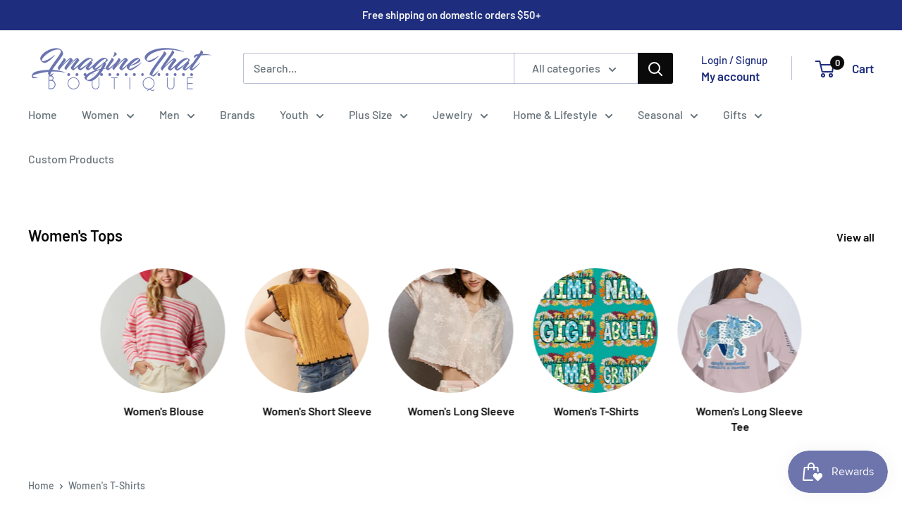

--- FILE ---
content_type: text/html; charset=utf-8
request_url: https://imaginethatboutique.com/collections/womens-t-shirts
body_size: 34494
content:
<!doctype html>

<html class="no-js" lang="en">
  <head>
    <meta charset="utf-8">
    <meta name="viewport" content="width=device-width, initial-scale=1.0, height=device-height, minimum-scale=1.0, maximum-scale=1.0">
    <meta name="theme-color" content="#0b0a0a"><title>Women&#39;s T-Shirts
</title><link rel="canonical" href="https://imaginethatboutique.com/collections/womens-t-shirts"><link rel="preload" as="style" href="//imaginethatboutique.com/cdn/shop/t/12/assets/theme.css?v=66762216662947581241688404162">
    <link rel="preload" as="script" href="//imaginethatboutique.com/cdn/shop/t/12/assets/theme.js?v=179372540479631345661688404162">
    <link rel="preconnect" href="https://cdn.shopify.com">
    <link rel="preconnect" href="https://fonts.shopifycdn.com">
    <link rel="dns-prefetch" href="https://productreviews.shopifycdn.com">
    <link rel="dns-prefetch" href="https://ajax.googleapis.com">
    <link rel="dns-prefetch" href="https://maps.googleapis.com">
    <link rel="dns-prefetch" href="https://maps.gstatic.com">

    <meta property="og:type" content="website">
  <meta property="og:title" content="Women&#39;s T-Shirts">
  <meta property="og:image" content="http://imaginethatboutique.com/cdn/shop/files/8fa5f440-9b37-4de6-956a-a8c078d891c1.png?v=1768850035">
  <meta property="og:image:secure_url" content="https://imaginethatboutique.com/cdn/shop/files/8fa5f440-9b37-4de6-956a-a8c078d891c1.png?v=1768850035">
  <meta property="og:image:width" content="1110">
  <meta property="og:image:height" content="1170"><meta property="og:url" content="https://imaginethatboutique.com/collections/womens-t-shirts">
<meta property="og:site_name" content="Imagine That Boutique"><meta name="twitter:card" content="summary"><meta name="twitter:title" content="Women's T-Shirts">
  <meta name="twitter:description" content="">
  <meta name="twitter:image" content="https://imaginethatboutique.com/cdn/shop/files/8fa5f440-9b37-4de6-956a-a8c078d891c1_600x600_crop_center.png?v=1768850035">
    <link rel="preload" href="//imaginethatboutique.com/cdn/fonts/barlow/barlow_n6.329f582a81f63f125e63c20a5a80ae9477df68e1.woff2" as="font" type="font/woff2" crossorigin><link rel="preload" href="//imaginethatboutique.com/cdn/fonts/barlow/barlow_n5.a193a1990790eba0cc5cca569d23799830e90f07.woff2" as="font" type="font/woff2" crossorigin><style>
  @font-face {
  font-family: Barlow;
  font-weight: 600;
  font-style: normal;
  font-display: swap;
  src: url("//imaginethatboutique.com/cdn/fonts/barlow/barlow_n6.329f582a81f63f125e63c20a5a80ae9477df68e1.woff2") format("woff2"),
       url("//imaginethatboutique.com/cdn/fonts/barlow/barlow_n6.0163402e36247bcb8b02716880d0b39568412e9e.woff") format("woff");
}

  @font-face {
  font-family: Barlow;
  font-weight: 500;
  font-style: normal;
  font-display: swap;
  src: url("//imaginethatboutique.com/cdn/fonts/barlow/barlow_n5.a193a1990790eba0cc5cca569d23799830e90f07.woff2") format("woff2"),
       url("//imaginethatboutique.com/cdn/fonts/barlow/barlow_n5.ae31c82169b1dc0715609b8cc6a610b917808358.woff") format("woff");
}

@font-face {
  font-family: Barlow;
  font-weight: 600;
  font-style: normal;
  font-display: swap;
  src: url("//imaginethatboutique.com/cdn/fonts/barlow/barlow_n6.329f582a81f63f125e63c20a5a80ae9477df68e1.woff2") format("woff2"),
       url("//imaginethatboutique.com/cdn/fonts/barlow/barlow_n6.0163402e36247bcb8b02716880d0b39568412e9e.woff") format("woff");
}

@font-face {
  font-family: Barlow;
  font-weight: 600;
  font-style: italic;
  font-display: swap;
  src: url("//imaginethatboutique.com/cdn/fonts/barlow/barlow_i6.5a22bd20fb27bad4d7674cc6e666fb9c77d813bb.woff2") format("woff2"),
       url("//imaginethatboutique.com/cdn/fonts/barlow/barlow_i6.1c8787fcb59f3add01a87f21b38c7ef797e3b3a1.woff") format("woff");
}


  @font-face {
  font-family: Barlow;
  font-weight: 700;
  font-style: normal;
  font-display: swap;
  src: url("//imaginethatboutique.com/cdn/fonts/barlow/barlow_n7.691d1d11f150e857dcbc1c10ef03d825bc378d81.woff2") format("woff2"),
       url("//imaginethatboutique.com/cdn/fonts/barlow/barlow_n7.4fdbb1cb7da0e2c2f88492243ffa2b4f91924840.woff") format("woff");
}

  @font-face {
  font-family: Barlow;
  font-weight: 500;
  font-style: italic;
  font-display: swap;
  src: url("//imaginethatboutique.com/cdn/fonts/barlow/barlow_i5.714d58286997b65cd479af615cfa9bb0a117a573.woff2") format("woff2"),
       url("//imaginethatboutique.com/cdn/fonts/barlow/barlow_i5.0120f77e6447d3b5df4bbec8ad8c2d029d87fb21.woff") format("woff");
}

  @font-face {
  font-family: Barlow;
  font-weight: 700;
  font-style: italic;
  font-display: swap;
  src: url("//imaginethatboutique.com/cdn/fonts/barlow/barlow_i7.50e19d6cc2ba5146fa437a5a7443c76d5d730103.woff2") format("woff2"),
       url("//imaginethatboutique.com/cdn/fonts/barlow/barlow_i7.47e9f98f1b094d912e6fd631cc3fe93d9f40964f.woff") format("woff");
}


  :root {
    --default-text-font-size : 15px;
    --base-text-font-size    : 16px;
    --heading-font-family    : Barlow, sans-serif;
    --heading-font-weight    : 600;
    --heading-font-style     : normal;
    --text-font-family       : Barlow, sans-serif;
    --text-font-weight       : 500;
    --text-font-style        : normal;
    --text-font-bolder-weight: 600;
    --text-link-decoration   : underline;

    --text-color               : #677279;
    --text-color-rgb           : 103, 114, 121;
    --heading-color            : #0b0a0a;
    --border-color             : #ffffff;
    --border-color-rgb         : 255, 255, 255;
    --form-border-color        : #f2f2f2;
    --accent-color             : #0b0a0a;
    --accent-color-rgb         : 11, 10, 10;
    --link-color               : #00badb;
    --link-color-hover         : #00798e;
    --background               : #ffffff;
    --secondary-background     : #ffffff;
    --secondary-background-rgb : 255, 255, 255;
    --accent-background        : rgba(11, 10, 10, 0.08);

    --input-background: #ffffff;

    --error-color       : #ff0000;
    --error-background  : rgba(255, 0, 0, 0.07);
    --success-color     : #00aa00;
    --success-background: rgba(0, 170, 0, 0.11);

    --primary-button-background      : #0b0a0a;
    --primary-button-background-rgb  : 11, 10, 10;
    --primary-button-text-color      : #ffffff;
    --secondary-button-background    : #1e2d7d;
    --secondary-button-background-rgb: 30, 45, 125;
    --secondary-button-text-color    : #ffffff;

    --header-background      : #ffffff;
    --header-text-color      : #1e2d7d;
    --header-light-text-color: #1e2d7d;
    --header-border-color    : rgba(30, 45, 125, 0.3);
    --header-accent-color    : #0b0a0a;

    --footer-background-color:    #f3f5f6;
    --footer-heading-text-color:  #1e2d7d;
    --footer-body-text-color:     #677279;
    --footer-body-text-color-rgb: 103, 114, 121;
    --footer-accent-color:        #00badb;
    --footer-accent-color-rgb:    0, 186, 219;
    --footer-border:              none;
    
    --flickity-arrow-color: #cccccc;--product-on-sale-accent           : #ee0000;
    --product-on-sale-accent-rgb       : 238, 0, 0;
    --product-on-sale-color            : #ffffff;
    --product-in-stock-color           : #008a00;
    --product-low-stock-color          : #ee0000;
    --product-sold-out-color           : #8a9297;
    --product-custom-label-1-background: #008a00;
    --product-custom-label-1-color     : #ffffff;
    --product-custom-label-2-background: #00a500;
    --product-custom-label-2-color     : #ffffff;
    --product-review-star-color        : #ffbd00;

    --mobile-container-gutter : 20px;
    --desktop-container-gutter: 40px;

    /* Shopify related variables */
    --payment-terms-background-color: #ffffff;
  }
</style>

<script>
  // IE11 does not have support for CSS variables, so we have to polyfill them
  if (!(((window || {}).CSS || {}).supports && window.CSS.supports('(--a: 0)'))) {
    const script = document.createElement('script');
    script.type = 'text/javascript';
    script.src = 'https://cdn.jsdelivr.net/npm/css-vars-ponyfill@2';
    script.onload = function() {
      cssVars({});
    };

    document.getElementsByTagName('head')[0].appendChild(script);
  }
</script>


    <script>window.performance && window.performance.mark && window.performance.mark('shopify.content_for_header.start');</script><meta name="facebook-domain-verification" content="qse3ot550u6atpwi4um0iyt8a9n3mr">
<meta name="facebook-domain-verification" content="qse3ot550u6atpwi4um0iyt8a9n3mr">
<meta name="google-site-verification" content="_EG1fhYV0HrVsHSiHjfcVFRADkP_BxMny2PgZZZufF4">
<meta id="shopify-digital-wallet" name="shopify-digital-wallet" content="/6727860282/digital_wallets/dialog">
<meta name="shopify-checkout-api-token" content="97c4347dcc24403694fbfb06d85d81bf">
<meta id="in-context-paypal-metadata" data-shop-id="6727860282" data-venmo-supported="true" data-environment="production" data-locale="en_US" data-paypal-v4="true" data-currency="USD">
<link rel="alternate" type="application/atom+xml" title="Feed" href="/collections/womens-t-shirts.atom" />
<link rel="next" href="/collections/womens-t-shirts?page=2">
<link rel="alternate" type="application/json+oembed" href="https://imaginethatboutique.com/collections/womens-t-shirts.oembed">
<script async="async" src="/checkouts/internal/preloads.js?locale=en-US"></script>
<link rel="preconnect" href="https://shop.app" crossorigin="anonymous">
<script async="async" src="https://shop.app/checkouts/internal/preloads.js?locale=en-US&shop_id=6727860282" crossorigin="anonymous"></script>
<script id="apple-pay-shop-capabilities" type="application/json">{"shopId":6727860282,"countryCode":"US","currencyCode":"USD","merchantCapabilities":["supports3DS"],"merchantId":"gid:\/\/shopify\/Shop\/6727860282","merchantName":"Imagine That Boutique","requiredBillingContactFields":["postalAddress","email"],"requiredShippingContactFields":["postalAddress","email"],"shippingType":"shipping","supportedNetworks":["visa","masterCard","amex","discover","elo","jcb"],"total":{"type":"pending","label":"Imagine That Boutique","amount":"1.00"},"shopifyPaymentsEnabled":true,"supportsSubscriptions":true}</script>
<script id="shopify-features" type="application/json">{"accessToken":"97c4347dcc24403694fbfb06d85d81bf","betas":["rich-media-storefront-analytics"],"domain":"imaginethatboutique.com","predictiveSearch":true,"shopId":6727860282,"locale":"en"}</script>
<script>var Shopify = Shopify || {};
Shopify.shop = "cape-imagine-that.myshopify.com";
Shopify.locale = "en";
Shopify.currency = {"active":"USD","rate":"1.0"};
Shopify.country = "US";
Shopify.theme = {"name":"Warehouse","id":136684896468,"schema_name":"Warehouse","schema_version":"4.2.3","theme_store_id":871,"role":"main"};
Shopify.theme.handle = "null";
Shopify.theme.style = {"id":null,"handle":null};
Shopify.cdnHost = "imaginethatboutique.com/cdn";
Shopify.routes = Shopify.routes || {};
Shopify.routes.root = "/";</script>
<script type="module">!function(o){(o.Shopify=o.Shopify||{}).modules=!0}(window);</script>
<script>!function(o){function n(){var o=[];function n(){o.push(Array.prototype.slice.apply(arguments))}return n.q=o,n}var t=o.Shopify=o.Shopify||{};t.loadFeatures=n(),t.autoloadFeatures=n()}(window);</script>
<script>
  window.ShopifyPay = window.ShopifyPay || {};
  window.ShopifyPay.apiHost = "shop.app\/pay";
  window.ShopifyPay.redirectState = null;
</script>
<script id="shop-js-analytics" type="application/json">{"pageType":"collection"}</script>
<script defer="defer" async type="module" src="//imaginethatboutique.com/cdn/shopifycloud/shop-js/modules/v2/client.init-shop-cart-sync_C5BV16lS.en.esm.js"></script>
<script defer="defer" async type="module" src="//imaginethatboutique.com/cdn/shopifycloud/shop-js/modules/v2/chunk.common_CygWptCX.esm.js"></script>
<script type="module">
  await import("//imaginethatboutique.com/cdn/shopifycloud/shop-js/modules/v2/client.init-shop-cart-sync_C5BV16lS.en.esm.js");
await import("//imaginethatboutique.com/cdn/shopifycloud/shop-js/modules/v2/chunk.common_CygWptCX.esm.js");

  window.Shopify.SignInWithShop?.initShopCartSync?.({"fedCMEnabled":true,"windoidEnabled":true});

</script>
<script>
  window.Shopify = window.Shopify || {};
  if (!window.Shopify.featureAssets) window.Shopify.featureAssets = {};
  window.Shopify.featureAssets['shop-js'] = {"shop-cart-sync":["modules/v2/client.shop-cart-sync_ZFArdW7E.en.esm.js","modules/v2/chunk.common_CygWptCX.esm.js"],"init-fed-cm":["modules/v2/client.init-fed-cm_CmiC4vf6.en.esm.js","modules/v2/chunk.common_CygWptCX.esm.js"],"shop-cash-offers":["modules/v2/client.shop-cash-offers_DOA2yAJr.en.esm.js","modules/v2/chunk.common_CygWptCX.esm.js","modules/v2/chunk.modal_D71HUcav.esm.js"],"shop-button":["modules/v2/client.shop-button_tlx5R9nI.en.esm.js","modules/v2/chunk.common_CygWptCX.esm.js"],"shop-toast-manager":["modules/v2/client.shop-toast-manager_ClPi3nE9.en.esm.js","modules/v2/chunk.common_CygWptCX.esm.js"],"init-shop-cart-sync":["modules/v2/client.init-shop-cart-sync_C5BV16lS.en.esm.js","modules/v2/chunk.common_CygWptCX.esm.js"],"avatar":["modules/v2/client.avatar_BTnouDA3.en.esm.js"],"init-windoid":["modules/v2/client.init-windoid_sURxWdc1.en.esm.js","modules/v2/chunk.common_CygWptCX.esm.js"],"init-shop-email-lookup-coordinator":["modules/v2/client.init-shop-email-lookup-coordinator_B8hsDcYM.en.esm.js","modules/v2/chunk.common_CygWptCX.esm.js"],"pay-button":["modules/v2/client.pay-button_FdsNuTd3.en.esm.js","modules/v2/chunk.common_CygWptCX.esm.js"],"shop-login-button":["modules/v2/client.shop-login-button_C5VAVYt1.en.esm.js","modules/v2/chunk.common_CygWptCX.esm.js","modules/v2/chunk.modal_D71HUcav.esm.js"],"init-customer-accounts-sign-up":["modules/v2/client.init-customer-accounts-sign-up_CPSyQ0Tj.en.esm.js","modules/v2/client.shop-login-button_C5VAVYt1.en.esm.js","modules/v2/chunk.common_CygWptCX.esm.js","modules/v2/chunk.modal_D71HUcav.esm.js"],"init-shop-for-new-customer-accounts":["modules/v2/client.init-shop-for-new-customer-accounts_ChsxoAhi.en.esm.js","modules/v2/client.shop-login-button_C5VAVYt1.en.esm.js","modules/v2/chunk.common_CygWptCX.esm.js","modules/v2/chunk.modal_D71HUcav.esm.js"],"init-customer-accounts":["modules/v2/client.init-customer-accounts_DxDtT_ad.en.esm.js","modules/v2/client.shop-login-button_C5VAVYt1.en.esm.js","modules/v2/chunk.common_CygWptCX.esm.js","modules/v2/chunk.modal_D71HUcav.esm.js"],"shop-follow-button":["modules/v2/client.shop-follow-button_Cva4Ekp9.en.esm.js","modules/v2/chunk.common_CygWptCX.esm.js","modules/v2/chunk.modal_D71HUcav.esm.js"],"checkout-modal":["modules/v2/client.checkout-modal_BPM8l0SH.en.esm.js","modules/v2/chunk.common_CygWptCX.esm.js","modules/v2/chunk.modal_D71HUcav.esm.js"],"lead-capture":["modules/v2/client.lead-capture_Bi8yE_yS.en.esm.js","modules/v2/chunk.common_CygWptCX.esm.js","modules/v2/chunk.modal_D71HUcav.esm.js"],"shop-login":["modules/v2/client.shop-login_D6lNrXab.en.esm.js","modules/v2/chunk.common_CygWptCX.esm.js","modules/v2/chunk.modal_D71HUcav.esm.js"],"payment-terms":["modules/v2/client.payment-terms_CZxnsJam.en.esm.js","modules/v2/chunk.common_CygWptCX.esm.js","modules/v2/chunk.modal_D71HUcav.esm.js"]};
</script>
<script>(function() {
  var isLoaded = false;
  function asyncLoad() {
    if (isLoaded) return;
    isLoaded = true;
    var urls = ["https:\/\/chimpstatic.com\/mcjs-connected\/js\/users\/01d7524677c5a7d3999985bdd\/4b1cb082b86fd0aec640c65c8.js?shop=cape-imagine-that.myshopify.com","https:\/\/cdn.nfcube.com\/instafeed-77c7a71a2c159d215de651cf3006eee5.js?shop=cape-imagine-that.myshopify.com"];
    for (var i = 0; i < urls.length; i++) {
      var s = document.createElement('script');
      s.type = 'text/javascript';
      s.async = true;
      s.src = urls[i];
      var x = document.getElementsByTagName('script')[0];
      x.parentNode.insertBefore(s, x);
    }
  };
  if(window.attachEvent) {
    window.attachEvent('onload', asyncLoad);
  } else {
    window.addEventListener('load', asyncLoad, false);
  }
})();</script>
<script id="__st">var __st={"a":6727860282,"offset":-21600,"reqid":"7fdee302-6955-40e0-8816-700950dfc211-1768851787","pageurl":"imaginethatboutique.com\/collections\/womens-t-shirts","u":"fa241ce5cbb2","p":"collection","rtyp":"collection","rid":164934484049};</script>
<script>window.ShopifyPaypalV4VisibilityTracking = true;</script>
<script id="captcha-bootstrap">!function(){'use strict';const t='contact',e='account',n='new_comment',o=[[t,t],['blogs',n],['comments',n],[t,'customer']],c=[[e,'customer_login'],[e,'guest_login'],[e,'recover_customer_password'],[e,'create_customer']],r=t=>t.map((([t,e])=>`form[action*='/${t}']:not([data-nocaptcha='true']) input[name='form_type'][value='${e}']`)).join(','),a=t=>()=>t?[...document.querySelectorAll(t)].map((t=>t.form)):[];function s(){const t=[...o],e=r(t);return a(e)}const i='password',u='form_key',d=['recaptcha-v3-token','g-recaptcha-response','h-captcha-response',i],f=()=>{try{return window.sessionStorage}catch{return}},m='__shopify_v',_=t=>t.elements[u];function p(t,e,n=!1){try{const o=window.sessionStorage,c=JSON.parse(o.getItem(e)),{data:r}=function(t){const{data:e,action:n}=t;return t[m]||n?{data:e,action:n}:{data:t,action:n}}(c);for(const[e,n]of Object.entries(r))t.elements[e]&&(t.elements[e].value=n);n&&o.removeItem(e)}catch(o){console.error('form repopulation failed',{error:o})}}const l='form_type',E='cptcha';function T(t){t.dataset[E]=!0}const w=window,h=w.document,L='Shopify',v='ce_forms',y='captcha';let A=!1;((t,e)=>{const n=(g='f06e6c50-85a8-45c8-87d0-21a2b65856fe',I='https://cdn.shopify.com/shopifycloud/storefront-forms-hcaptcha/ce_storefront_forms_captcha_hcaptcha.v1.5.2.iife.js',D={infoText:'Protected by hCaptcha',privacyText:'Privacy',termsText:'Terms'},(t,e,n)=>{const o=w[L][v],c=o.bindForm;if(c)return c(t,g,e,D).then(n);var r;o.q.push([[t,g,e,D],n]),r=I,A||(h.body.append(Object.assign(h.createElement('script'),{id:'captcha-provider',async:!0,src:r})),A=!0)});var g,I,D;w[L]=w[L]||{},w[L][v]=w[L][v]||{},w[L][v].q=[],w[L][y]=w[L][y]||{},w[L][y].protect=function(t,e){n(t,void 0,e),T(t)},Object.freeze(w[L][y]),function(t,e,n,w,h,L){const[v,y,A,g]=function(t,e,n){const i=e?o:[],u=t?c:[],d=[...i,...u],f=r(d),m=r(i),_=r(d.filter((([t,e])=>n.includes(e))));return[a(f),a(m),a(_),s()]}(w,h,L),I=t=>{const e=t.target;return e instanceof HTMLFormElement?e:e&&e.form},D=t=>v().includes(t);t.addEventListener('submit',(t=>{const e=I(t);if(!e)return;const n=D(e)&&!e.dataset.hcaptchaBound&&!e.dataset.recaptchaBound,o=_(e),c=g().includes(e)&&(!o||!o.value);(n||c)&&t.preventDefault(),c&&!n&&(function(t){try{if(!f())return;!function(t){const e=f();if(!e)return;const n=_(t);if(!n)return;const o=n.value;o&&e.removeItem(o)}(t);const e=Array.from(Array(32),(()=>Math.random().toString(36)[2])).join('');!function(t,e){_(t)||t.append(Object.assign(document.createElement('input'),{type:'hidden',name:u})),t.elements[u].value=e}(t,e),function(t,e){const n=f();if(!n)return;const o=[...t.querySelectorAll(`input[type='${i}']`)].map((({name:t})=>t)),c=[...d,...o],r={};for(const[a,s]of new FormData(t).entries())c.includes(a)||(r[a]=s);n.setItem(e,JSON.stringify({[m]:1,action:t.action,data:r}))}(t,e)}catch(e){console.error('failed to persist form',e)}}(e),e.submit())}));const S=(t,e)=>{t&&!t.dataset[E]&&(n(t,e.some((e=>e===t))),T(t))};for(const o of['focusin','change'])t.addEventListener(o,(t=>{const e=I(t);D(e)&&S(e,y())}));const B=e.get('form_key'),M=e.get(l),P=B&&M;t.addEventListener('DOMContentLoaded',(()=>{const t=y();if(P)for(const e of t)e.elements[l].value===M&&p(e,B);[...new Set([...A(),...v().filter((t=>'true'===t.dataset.shopifyCaptcha))])].forEach((e=>S(e,t)))}))}(h,new URLSearchParams(w.location.search),n,t,e,['guest_login'])})(!0,!0)}();</script>
<script integrity="sha256-4kQ18oKyAcykRKYeNunJcIwy7WH5gtpwJnB7kiuLZ1E=" data-source-attribution="shopify.loadfeatures" defer="defer" src="//imaginethatboutique.com/cdn/shopifycloud/storefront/assets/storefront/load_feature-a0a9edcb.js" crossorigin="anonymous"></script>
<script crossorigin="anonymous" defer="defer" src="//imaginethatboutique.com/cdn/shopifycloud/storefront/assets/shopify_pay/storefront-65b4c6d7.js?v=20250812"></script>
<script data-source-attribution="shopify.dynamic_checkout.dynamic.init">var Shopify=Shopify||{};Shopify.PaymentButton=Shopify.PaymentButton||{isStorefrontPortableWallets:!0,init:function(){window.Shopify.PaymentButton.init=function(){};var t=document.createElement("script");t.src="https://imaginethatboutique.com/cdn/shopifycloud/portable-wallets/latest/portable-wallets.en.js",t.type="module",document.head.appendChild(t)}};
</script>
<script data-source-attribution="shopify.dynamic_checkout.buyer_consent">
  function portableWalletsHideBuyerConsent(e){var t=document.getElementById("shopify-buyer-consent"),n=document.getElementById("shopify-subscription-policy-button");t&&n&&(t.classList.add("hidden"),t.setAttribute("aria-hidden","true"),n.removeEventListener("click",e))}function portableWalletsShowBuyerConsent(e){var t=document.getElementById("shopify-buyer-consent"),n=document.getElementById("shopify-subscription-policy-button");t&&n&&(t.classList.remove("hidden"),t.removeAttribute("aria-hidden"),n.addEventListener("click",e))}window.Shopify?.PaymentButton&&(window.Shopify.PaymentButton.hideBuyerConsent=portableWalletsHideBuyerConsent,window.Shopify.PaymentButton.showBuyerConsent=portableWalletsShowBuyerConsent);
</script>
<script data-source-attribution="shopify.dynamic_checkout.cart.bootstrap">document.addEventListener("DOMContentLoaded",(function(){function t(){return document.querySelector("shopify-accelerated-checkout-cart, shopify-accelerated-checkout")}if(t())Shopify.PaymentButton.init();else{new MutationObserver((function(e,n){t()&&(Shopify.PaymentButton.init(),n.disconnect())})).observe(document.body,{childList:!0,subtree:!0})}}));
</script>
<link id="shopify-accelerated-checkout-styles" rel="stylesheet" media="screen" href="https://imaginethatboutique.com/cdn/shopifycloud/portable-wallets/latest/accelerated-checkout-backwards-compat.css" crossorigin="anonymous">
<style id="shopify-accelerated-checkout-cart">
        #shopify-buyer-consent {
  margin-top: 1em;
  display: inline-block;
  width: 100%;
}

#shopify-buyer-consent.hidden {
  display: none;
}

#shopify-subscription-policy-button {
  background: none;
  border: none;
  padding: 0;
  text-decoration: underline;
  font-size: inherit;
  cursor: pointer;
}

#shopify-subscription-policy-button::before {
  box-shadow: none;
}

      </style>

<script>window.performance && window.performance.mark && window.performance.mark('shopify.content_for_header.end');</script>

    <link rel="stylesheet" href="//imaginethatboutique.com/cdn/shop/t/12/assets/theme.css?v=66762216662947581241688404162">

    


  <script type="application/ld+json">
  {
    "@context": "https://schema.org",
    "@type": "BreadcrumbList",
  "itemListElement": [{
      "@type": "ListItem",
      "position": 1,
      "name": "Home",
      "item": "https://imaginethatboutique.com"
    },{
          "@type": "ListItem",
          "position": 2,
          "name": "Women's T-Shirts",
          "item": "https://imaginethatboutique.com/collections/womens-t-shirts"
        }]
  }
  </script>



    <script>
      // This allows to expose several variables to the global scope, to be used in scripts
      window.theme = {
        pageType: "collection",
        cartCount: 0,
        moneyFormat: "${{amount_no_decimals}}",
        moneyWithCurrencyFormat: "${{amount_no_decimals}} USD",
        currencyCodeEnabled: false,
        showDiscount: true,
        discountMode: "percentage",
        cartType: "drawer"
      };

      window.routes = {
        rootUrl: "\/",
        rootUrlWithoutSlash: '',
        cartUrl: "\/cart",
        cartAddUrl: "\/cart\/add",
        cartChangeUrl: "\/cart\/change",
        searchUrl: "\/search",
        productRecommendationsUrl: "\/recommendations\/products"
      };

      window.languages = {
        productRegularPrice: "Regular price",
        productSalePrice: "Sale price",
        collectionOnSaleLabel: "Save {{savings}}",
        productFormUnavailable: "Unavailable",
        productFormAddToCart: "Add to cart",
        productFormPreOrder: "Pre-order",
        productFormSoldOut: "Sold out",
        productAdded: "Product has been added to your cart",
        productAddedShort: "Added!",
        shippingEstimatorNoResults: "No shipping could be found for your address.",
        shippingEstimatorOneResult: "There is one shipping rate for your address:",
        shippingEstimatorMultipleResults: "There are {{count}} shipping rates for your address:",
        shippingEstimatorErrors: "There are some errors:"
      };

      document.documentElement.className = document.documentElement.className.replace('no-js', 'js');
    </script><script src="//imaginethatboutique.com/cdn/shop/t/12/assets/theme.js?v=179372540479631345661688404162" defer></script>
    <script src="//imaginethatboutique.com/cdn/shop/t/12/assets/custom.js?v=102476495355921946141688404162" defer></script><script>
        (function () {
          window.onpageshow = function() {
            // We force re-freshing the cart content onpageshow, as most browsers will serve a cache copy when hitting the
            // back button, which cause staled data
            document.documentElement.dispatchEvent(new CustomEvent('cart:refresh', {
              bubbles: true,
              detail: {scrollToTop: false}
            }));
          };
        })();
      </script><script src="https://cdn.shopify.com/extensions/019bd74a-85c7-7956-83dc-6a457fdb44de/smile-io-267/assets/smile-loader.js" type="text/javascript" defer="defer"></script>
<link href="https://monorail-edge.shopifysvc.com" rel="dns-prefetch">
<script>(function(){if ("sendBeacon" in navigator && "performance" in window) {try {var session_token_from_headers = performance.getEntriesByType('navigation')[0].serverTiming.find(x => x.name == '_s').description;} catch {var session_token_from_headers = undefined;}var session_cookie_matches = document.cookie.match(/_shopify_s=([^;]*)/);var session_token_from_cookie = session_cookie_matches && session_cookie_matches.length === 2 ? session_cookie_matches[1] : "";var session_token = session_token_from_headers || session_token_from_cookie || "";function handle_abandonment_event(e) {var entries = performance.getEntries().filter(function(entry) {return /monorail-edge.shopifysvc.com/.test(entry.name);});if (!window.abandonment_tracked && entries.length === 0) {window.abandonment_tracked = true;var currentMs = Date.now();var navigation_start = performance.timing.navigationStart;var payload = {shop_id: 6727860282,url: window.location.href,navigation_start,duration: currentMs - navigation_start,session_token,page_type: "collection"};window.navigator.sendBeacon("https://monorail-edge.shopifysvc.com/v1/produce", JSON.stringify({schema_id: "online_store_buyer_site_abandonment/1.1",payload: payload,metadata: {event_created_at_ms: currentMs,event_sent_at_ms: currentMs}}));}}window.addEventListener('pagehide', handle_abandonment_event);}}());</script>
<script id="web-pixels-manager-setup">(function e(e,d,r,n,o){if(void 0===o&&(o={}),!Boolean(null===(a=null===(i=window.Shopify)||void 0===i?void 0:i.analytics)||void 0===a?void 0:a.replayQueue)){var i,a;window.Shopify=window.Shopify||{};var t=window.Shopify;t.analytics=t.analytics||{};var s=t.analytics;s.replayQueue=[],s.publish=function(e,d,r){return s.replayQueue.push([e,d,r]),!0};try{self.performance.mark("wpm:start")}catch(e){}var l=function(){var e={modern:/Edge?\/(1{2}[4-9]|1[2-9]\d|[2-9]\d{2}|\d{4,})\.\d+(\.\d+|)|Firefox\/(1{2}[4-9]|1[2-9]\d|[2-9]\d{2}|\d{4,})\.\d+(\.\d+|)|Chrom(ium|e)\/(9{2}|\d{3,})\.\d+(\.\d+|)|(Maci|X1{2}).+ Version\/(15\.\d+|(1[6-9]|[2-9]\d|\d{3,})\.\d+)([,.]\d+|)( \(\w+\)|)( Mobile\/\w+|) Safari\/|Chrome.+OPR\/(9{2}|\d{3,})\.\d+\.\d+|(CPU[ +]OS|iPhone[ +]OS|CPU[ +]iPhone|CPU IPhone OS|CPU iPad OS)[ +]+(15[._]\d+|(1[6-9]|[2-9]\d|\d{3,})[._]\d+)([._]\d+|)|Android:?[ /-](13[3-9]|1[4-9]\d|[2-9]\d{2}|\d{4,})(\.\d+|)(\.\d+|)|Android.+Firefox\/(13[5-9]|1[4-9]\d|[2-9]\d{2}|\d{4,})\.\d+(\.\d+|)|Android.+Chrom(ium|e)\/(13[3-9]|1[4-9]\d|[2-9]\d{2}|\d{4,})\.\d+(\.\d+|)|SamsungBrowser\/([2-9]\d|\d{3,})\.\d+/,legacy:/Edge?\/(1[6-9]|[2-9]\d|\d{3,})\.\d+(\.\d+|)|Firefox\/(5[4-9]|[6-9]\d|\d{3,})\.\d+(\.\d+|)|Chrom(ium|e)\/(5[1-9]|[6-9]\d|\d{3,})\.\d+(\.\d+|)([\d.]+$|.*Safari\/(?![\d.]+ Edge\/[\d.]+$))|(Maci|X1{2}).+ Version\/(10\.\d+|(1[1-9]|[2-9]\d|\d{3,})\.\d+)([,.]\d+|)( \(\w+\)|)( Mobile\/\w+|) Safari\/|Chrome.+OPR\/(3[89]|[4-9]\d|\d{3,})\.\d+\.\d+|(CPU[ +]OS|iPhone[ +]OS|CPU[ +]iPhone|CPU IPhone OS|CPU iPad OS)[ +]+(10[._]\d+|(1[1-9]|[2-9]\d|\d{3,})[._]\d+)([._]\d+|)|Android:?[ /-](13[3-9]|1[4-9]\d|[2-9]\d{2}|\d{4,})(\.\d+|)(\.\d+|)|Mobile Safari.+OPR\/([89]\d|\d{3,})\.\d+\.\d+|Android.+Firefox\/(13[5-9]|1[4-9]\d|[2-9]\d{2}|\d{4,})\.\d+(\.\d+|)|Android.+Chrom(ium|e)\/(13[3-9]|1[4-9]\d|[2-9]\d{2}|\d{4,})\.\d+(\.\d+|)|Android.+(UC? ?Browser|UCWEB|U3)[ /]?(15\.([5-9]|\d{2,})|(1[6-9]|[2-9]\d|\d{3,})\.\d+)\.\d+|SamsungBrowser\/(5\.\d+|([6-9]|\d{2,})\.\d+)|Android.+MQ{2}Browser\/(14(\.(9|\d{2,})|)|(1[5-9]|[2-9]\d|\d{3,})(\.\d+|))(\.\d+|)|K[Aa][Ii]OS\/(3\.\d+|([4-9]|\d{2,})\.\d+)(\.\d+|)/},d=e.modern,r=e.legacy,n=navigator.userAgent;return n.match(d)?"modern":n.match(r)?"legacy":"unknown"}(),u="modern"===l?"modern":"legacy",c=(null!=n?n:{modern:"",legacy:""})[u],f=function(e){return[e.baseUrl,"/wpm","/b",e.hashVersion,"modern"===e.buildTarget?"m":"l",".js"].join("")}({baseUrl:d,hashVersion:r,buildTarget:u}),m=function(e){var d=e.version,r=e.bundleTarget,n=e.surface,o=e.pageUrl,i=e.monorailEndpoint;return{emit:function(e){var a=e.status,t=e.errorMsg,s=(new Date).getTime(),l=JSON.stringify({metadata:{event_sent_at_ms:s},events:[{schema_id:"web_pixels_manager_load/3.1",payload:{version:d,bundle_target:r,page_url:o,status:a,surface:n,error_msg:t},metadata:{event_created_at_ms:s}}]});if(!i)return console&&console.warn&&console.warn("[Web Pixels Manager] No Monorail endpoint provided, skipping logging."),!1;try{return self.navigator.sendBeacon.bind(self.navigator)(i,l)}catch(e){}var u=new XMLHttpRequest;try{return u.open("POST",i,!0),u.setRequestHeader("Content-Type","text/plain"),u.send(l),!0}catch(e){return console&&console.warn&&console.warn("[Web Pixels Manager] Got an unhandled error while logging to Monorail."),!1}}}}({version:r,bundleTarget:l,surface:e.surface,pageUrl:self.location.href,monorailEndpoint:e.monorailEndpoint});try{o.browserTarget=l,function(e){var d=e.src,r=e.async,n=void 0===r||r,o=e.onload,i=e.onerror,a=e.sri,t=e.scriptDataAttributes,s=void 0===t?{}:t,l=document.createElement("script"),u=document.querySelector("head"),c=document.querySelector("body");if(l.async=n,l.src=d,a&&(l.integrity=a,l.crossOrigin="anonymous"),s)for(var f in s)if(Object.prototype.hasOwnProperty.call(s,f))try{l.dataset[f]=s[f]}catch(e){}if(o&&l.addEventListener("load",o),i&&l.addEventListener("error",i),u)u.appendChild(l);else{if(!c)throw new Error("Did not find a head or body element to append the script");c.appendChild(l)}}({src:f,async:!0,onload:function(){if(!function(){var e,d;return Boolean(null===(d=null===(e=window.Shopify)||void 0===e?void 0:e.analytics)||void 0===d?void 0:d.initialized)}()){var d=window.webPixelsManager.init(e)||void 0;if(d){var r=window.Shopify.analytics;r.replayQueue.forEach((function(e){var r=e[0],n=e[1],o=e[2];d.publishCustomEvent(r,n,o)})),r.replayQueue=[],r.publish=d.publishCustomEvent,r.visitor=d.visitor,r.initialized=!0}}},onerror:function(){return m.emit({status:"failed",errorMsg:"".concat(f," has failed to load")})},sri:function(e){var d=/^sha384-[A-Za-z0-9+/=]+$/;return"string"==typeof e&&d.test(e)}(c)?c:"",scriptDataAttributes:o}),m.emit({status:"loading"})}catch(e){m.emit({status:"failed",errorMsg:(null==e?void 0:e.message)||"Unknown error"})}}})({shopId: 6727860282,storefrontBaseUrl: "https://imaginethatboutique.com",extensionsBaseUrl: "https://extensions.shopifycdn.com/cdn/shopifycloud/web-pixels-manager",monorailEndpoint: "https://monorail-edge.shopifysvc.com/unstable/produce_batch",surface: "storefront-renderer",enabledBetaFlags: ["2dca8a86"],webPixelsConfigList: [{"id":"869433556","configuration":"{\"pixel_id\":\"1440417593508217\",\"pixel_type\":\"facebook_pixel\"}","eventPayloadVersion":"v1","runtimeContext":"OPEN","scriptVersion":"ca16bc87fe92b6042fbaa3acc2fbdaa6","type":"APP","apiClientId":2329312,"privacyPurposes":["ANALYTICS","MARKETING","SALE_OF_DATA"],"dataSharingAdjustments":{"protectedCustomerApprovalScopes":["read_customer_address","read_customer_email","read_customer_name","read_customer_personal_data","read_customer_phone"]}},{"id":"522518740","configuration":"{\"config\":\"{\\\"google_tag_ids\\\":[\\\"GT-TXHNJBB\\\"],\\\"target_country\\\":\\\"US\\\",\\\"gtag_events\\\":[{\\\"type\\\":\\\"view_item\\\",\\\"action_label\\\":\\\"MC-FL3K5VD821\\\"},{\\\"type\\\":\\\"purchase\\\",\\\"action_label\\\":\\\"MC-FL3K5VD821\\\"},{\\\"type\\\":\\\"page_view\\\",\\\"action_label\\\":\\\"MC-FL3K5VD821\\\"}],\\\"enable_monitoring_mode\\\":false}\"}","eventPayloadVersion":"v1","runtimeContext":"OPEN","scriptVersion":"b2a88bafab3e21179ed38636efcd8a93","type":"APP","apiClientId":1780363,"privacyPurposes":[],"dataSharingAdjustments":{"protectedCustomerApprovalScopes":["read_customer_address","read_customer_email","read_customer_name","read_customer_personal_data","read_customer_phone"]}},{"id":"73695444","eventPayloadVersion":"v1","runtimeContext":"LAX","scriptVersion":"1","type":"CUSTOM","privacyPurposes":["ANALYTICS"],"name":"Google Analytics tag (migrated)"},{"id":"shopify-app-pixel","configuration":"{}","eventPayloadVersion":"v1","runtimeContext":"STRICT","scriptVersion":"0450","apiClientId":"shopify-pixel","type":"APP","privacyPurposes":["ANALYTICS","MARKETING"]},{"id":"shopify-custom-pixel","eventPayloadVersion":"v1","runtimeContext":"LAX","scriptVersion":"0450","apiClientId":"shopify-pixel","type":"CUSTOM","privacyPurposes":["ANALYTICS","MARKETING"]}],isMerchantRequest: false,initData: {"shop":{"name":"Imagine That Boutique","paymentSettings":{"currencyCode":"USD"},"myshopifyDomain":"cape-imagine-that.myshopify.com","countryCode":"US","storefrontUrl":"https:\/\/imaginethatboutique.com"},"customer":null,"cart":null,"checkout":null,"productVariants":[],"purchasingCompany":null},},"https://imaginethatboutique.com/cdn","fcfee988w5aeb613cpc8e4bc33m6693e112",{"modern":"","legacy":""},{"shopId":"6727860282","storefrontBaseUrl":"https:\/\/imaginethatboutique.com","extensionBaseUrl":"https:\/\/extensions.shopifycdn.com\/cdn\/shopifycloud\/web-pixels-manager","surface":"storefront-renderer","enabledBetaFlags":"[\"2dca8a86\"]","isMerchantRequest":"false","hashVersion":"fcfee988w5aeb613cpc8e4bc33m6693e112","publish":"custom","events":"[[\"page_viewed\",{}],[\"collection_viewed\",{\"collection\":{\"id\":\"164934484049\",\"title\":\"Women's T-Shirts\",\"productVariants\":[{\"price\":{\"amount\":23.99,\"currencyCode\":\"USD\"},\"product\":{\"title\":\"Spring 26 Names\",\"vendor\":\"Imagine That Boutique\",\"id\":\"9044388872404\",\"untranslatedTitle\":\"Spring 26 Names\",\"url\":\"\/products\/spring-26-names\",\"type\":\"\"},\"id\":\"47460550738132\",\"image\":{\"src\":\"\/\/imaginethatboutique.com\/cdn\/shop\/files\/8fa5f440-9b37-4de6-956a-a8c078d891c1.png?v=1768850035\"},\"sku\":\"045688789434\",\"title\":\"Grandma \/ Small\",\"untranslatedTitle\":\"Grandma \/ Small\"},{\"price\":{\"amount\":24.99,\"currencyCode\":\"USD\"},\"product\":{\"title\":\"SS-MASTER-WSHCOAL Adult Tee\",\"vendor\":\"Imagine That Boutique\",\"id\":\"9040438460628\",\"untranslatedTitle\":\"SS-MASTER-WSHCOAL Adult Tee\",\"url\":\"\/products\/ss-master-wshcoal-adult-tee\",\"type\":\"\"},\"id\":\"47445771321556\",\"image\":{\"src\":\"\/\/imaginethatboutique.com\/cdn\/shop\/files\/eb5480b8-3279-4055-8a93-83d2a206491a.jpg?v=1768342069\"},\"sku\":\"840461469509\",\"title\":\"S\",\"untranslatedTitle\":\"S\"},{\"price\":{\"amount\":39.99,\"currencyCode\":\"USD\"},\"product\":{\"title\":\"Fearless Rhinestone Tee\",\"vendor\":\"Keep it Gypsy\",\"id\":\"9039764881620\",\"untranslatedTitle\":\"Fearless Rhinestone Tee\",\"url\":\"\/products\/fearless-rhinestone-tee\",\"type\":\"Currently Online\"},\"id\":\"47441917149396\",\"image\":{\"src\":\"\/\/imaginethatboutique.com\/cdn\/shop\/files\/40a388d6-47f6-4df3-bf53-661307f85e31.jpg?v=1768244254\"},\"sku\":\"161728655795\",\"title\":\"S\",\"untranslatedTitle\":\"S\"},{\"price\":{\"amount\":39.99,\"currencyCode\":\"USD\"},\"product\":{\"title\":\"Easy Tiger Rhinestone Tee\",\"vendor\":\"Keep it Gypsy\",\"id\":\"9039763833044\",\"untranslatedTitle\":\"Easy Tiger Rhinestone Tee\",\"url\":\"\/products\/easy-tiger-rhinestone-tee\",\"type\":\"Currently Online\"},\"id\":\"47441915314388\",\"image\":{\"src\":\"\/\/imaginethatboutique.com\/cdn\/shop\/files\/edecfd4b-e0e1-49ea-89ff-006329276f4c.jpg?v=1768244039\"},\"sku\":\"161726725421\",\"title\":\"S\",\"untranslatedTitle\":\"S\"},{\"price\":{\"amount\":29.99,\"currencyCode\":\"USD\"},\"product\":{\"title\":\"LS-TRACKE1-FLRBL-DRFTWD\",\"vendor\":\"Simply Southern\",\"id\":\"9009692278996\",\"untranslatedTitle\":\"LS-TRACKE1-FLRBL-DRFTWD\",\"url\":\"\/products\/ls-tracke1-flrbl-drftwd\",\"type\":\"\"},\"id\":\"47332748427476\",\"image\":{\"src\":\"\/\/imaginethatboutique.com\/cdn\/shop\/files\/e9acfd63-fb54-46c6-8cf6-547460c50097.png?v=1767989750\"},\"sku\":\"840461484410\",\"title\":\"Small\",\"untranslatedTitle\":\"Small\"},{\"price\":{\"amount\":44.99,\"currencyCode\":\"USD\"},\"product\":{\"title\":\"Presents \u0026 Ornaments Tee\",\"vendor\":\"Star Bar Designs\",\"id\":\"9006590427348\",\"untranslatedTitle\":\"Presents \u0026 Ornaments Tee\",\"url\":\"\/products\/presents-ornaments-tee\",\"type\":\"NGO\"},\"id\":\"47318955589844\",\"image\":{\"src\":\"\/\/imaginethatboutique.com\/cdn\/shop\/files\/e7fe1176-327b-466c-ab85-a92f04857aaf.jpg?v=1767721744\"},\"sku\":\"165733754832\",\"title\":\"S\",\"untranslatedTitle\":\"S\"},{\"price\":{\"amount\":44.99,\"currencyCode\":\"USD\"},\"product\":{\"title\":\"Whoville Christmas Tee\",\"vendor\":\"Imagine That Boutique\",\"id\":\"9006586200276\",\"untranslatedTitle\":\"Whoville Christmas Tee\",\"url\":\"\/products\/whoville-christmas-tee\",\"type\":\"\"},\"id\":\"47318939828436\",\"image\":{\"src\":\"\/\/imaginethatboutique.com\/cdn\/shop\/files\/1467ce4d-094b-498c-97f9-43a80ac1ffca.jpg?v=1767721793\"},\"sku\":\"165734305729\",\"title\":\"S\",\"untranslatedTitle\":\"S\"},{\"price\":{\"amount\":44.99,\"currencyCode\":\"USD\"},\"product\":{\"title\":\"Christmas Tree Farm Tee\",\"vendor\":\"Star Bar Designs\",\"id\":\"9006585479380\",\"untranslatedTitle\":\"Christmas Tree Farm Tee\",\"url\":\"\/products\/christmas-tree-farm-tee\",\"type\":\"NGO\"},\"id\":\"47318937436372\",\"image\":{\"src\":\"\/\/imaginethatboutique.com\/cdn\/shop\/files\/6f5dbb55-62e0-4418-bba6-0c92d1c1bd4f.jpg?v=1767721853\"},\"sku\":\"013887527904\",\"title\":\"S\",\"untranslatedTitle\":\"S\"},{\"price\":{\"amount\":44.99,\"currencyCode\":\"USD\"},\"product\":{\"title\":\"Christmas Tree Brush Stroke Tee\",\"vendor\":\"Star Bar Designs\",\"id\":\"9006584037588\",\"untranslatedTitle\":\"Christmas Tree Brush Stroke Tee\",\"url\":\"\/products\/brush-stroke-tee\",\"type\":\"NGO\"},\"id\":\"47318933143764\",\"image\":{\"src\":\"\/\/imaginethatboutique.com\/cdn\/shop\/files\/7c97e9e8-8d99-4bfd-9dda-907c892891c1.jpg?v=1767722024\"},\"sku\":\"160605557221\",\"title\":\"S\",\"untranslatedTitle\":\"S\"},{\"price\":{\"amount\":25.99,\"currencyCode\":\"USD\"},\"product\":{\"title\":\"Elvis T-Shirt - Grew Up\",\"vendor\":\"Imagine That Boutique\",\"id\":\"9003990581460\",\"untranslatedTitle\":\"Elvis T-Shirt - Grew Up\",\"url\":\"\/products\/elvis-t-shirt-grew-up\",\"type\":\"\"},\"id\":\"47309196165332\",\"image\":{\"src\":\"\/\/imaginethatboutique.com\/cdn\/shop\/files\/b06dc255-532f-4d45-9166-2a7c28e0f3be.jpg?v=1764618574\"},\"sku\":\"018152444511\",\"title\":\"S\",\"untranslatedTitle\":\"S\"},{\"price\":{\"amount\":24.99,\"currencyCode\":\"USD\"},\"product\":{\"title\":\"MN-SS-OLEDUCK-WISP Adult \u0026 Youth\",\"vendor\":\"Imagine That Boutique\",\"id\":\"9003356586196\",\"untranslatedTitle\":\"MN-SS-OLEDUCK-WISP Adult \u0026 Youth\",\"url\":\"\/products\/mn-ss-oleduck-wisp-adult-youth\",\"type\":\"\"},\"id\":\"47305591619796\",\"image\":{\"src\":\"\/\/imaginethatboutique.com\/cdn\/shop\/files\/3f78d468-9054-4648-be16-6037582582d4.jpg?v=1768589276\"},\"sku\":\"841858194875\",\"title\":\"YTH S\",\"untranslatedTitle\":\"YTH S\"},{\"price\":{\"amount\":24.99,\"currencyCode\":\"USD\"},\"product\":{\"title\":\"MN-SS-SHELL-COMET ADULT TEE\",\"vendor\":\"Imagine That Boutique\",\"id\":\"9003351048404\",\"untranslatedTitle\":\"MN-SS-SHELL-COMET ADULT TEE\",\"url\":\"\/products\/mn-ss-shell-comet-adult-tee\",\"type\":\"\"},\"id\":\"47305575366868\",\"image\":null,\"sku\":\"840461479751\",\"title\":\"M\",\"untranslatedTitle\":\"M\"},{\"price\":{\"amount\":29.99,\"currencyCode\":\"USD\"},\"product\":{\"title\":\"LS-TRACKT4-RIBBON-BLK Youth \u0026 Adult Tee\",\"vendor\":\"Imagine That Boutique\",\"id\":\"9000411234516\",\"untranslatedTitle\":\"LS-TRACKT4-RIBBON-BLK Youth \u0026 Adult Tee\",\"url\":\"\/products\/ls-trackt4-ribbon-blk-youth-adult-tee\",\"type\":\"\"},\"id\":\"47296023036116\",\"image\":{\"src\":\"\/\/imaginethatboutique.com\/cdn\/shop\/files\/35636d73-c9eb-4d86-882c-e0a5780b352a.jpg?v=1768591804\"},\"sku\":\"840461485370\",\"title\":\"YTH Small\",\"untranslatedTitle\":\"YTH Small\"},{\"price\":{\"amount\":29.99,\"currencyCode\":\"USD\"},\"product\":{\"title\":\"LS-TRACKGF1-FLR-BLK T-shirt\",\"vendor\":\"Simply Southern\",\"id\":\"9000409235668\",\"untranslatedTitle\":\"LS-TRACKGF1-FLR-BLK T-shirt\",\"url\":\"\/products\/ls-trackgf1-flr-blk-t-shirt\",\"type\":\"Currently Online\"},\"id\":\"47296011075796\",\"image\":{\"src\":\"\/\/imaginethatboutique.com\/cdn\/shop\/files\/a979bddf-487a-4a56-9001-6b2306162ee6.jpg?v=1768591788\"},\"sku\":\"840461484618\",\"title\":\"XS\",\"untranslatedTitle\":\"XS\"},{\"price\":{\"amount\":24.99,\"currencyCode\":\"USD\"},\"product\":{\"title\":\"SS-TRACKT7-QLTD-WSHPNK Tee\",\"vendor\":\"Simply Southern\",\"id\":\"8988626026708\",\"untranslatedTitle\":\"SS-TRACKT7-QLTD-WSHPNK Tee\",\"url\":\"\/products\/ss-trackt7-qltd-wshpnk-tee\",\"type\":\"Currently Online\"},\"id\":\"47250543739092\",\"image\":{\"src\":\"\/\/imaginethatboutique.com\/cdn\/shop\/files\/19a20dfb-1471-40c6-a905-0f0a76fe9c97.jpg?v=1768002577\"},\"sku\":\"840461486032\",\"title\":\"S\",\"untranslatedTitle\":\"S\"},{\"price\":{\"amount\":24.99,\"currencyCode\":\"USD\"},\"product\":{\"title\":\"SS-HAPPY-WSHCOAL Tee\",\"vendor\":\"Imagine That Boutique\",\"id\":\"8986282688724\",\"untranslatedTitle\":\"SS-HAPPY-WSHCOAL Tee\",\"url\":\"\/products\/ss-happy-wshcoal-tee\",\"type\":\"\"},\"id\":\"47244470780116\",\"image\":{\"src\":\"\/\/imaginethatboutique.com\/cdn\/shop\/files\/30677789-a7d2-4950-b6ce-9edcc182e447.jpg?v=1768001143\"},\"sku\":\"840461481242\",\"title\":\"XS\",\"untranslatedTitle\":\"XS\"},{\"price\":{\"amount\":29.99,\"currencyCode\":\"USD\"},\"product\":{\"title\":\"Feeling Frosty Tee\",\"vendor\":\"Rebel Rose\",\"id\":\"8984930418900\",\"untranslatedTitle\":\"Feeling Frosty Tee\",\"url\":\"\/products\/feeling-frosty-tee-1\",\"type\":\"NGO\"},\"id\":\"47237415239892\",\"image\":null,\"sku\":\"029821348092\",\"title\":\"S\",\"untranslatedTitle\":\"S\"},{\"price\":{\"amount\":54.99,\"currencyCode\":\"USD\"},\"product\":{\"title\":\"SS Harper Teddy Sweater\",\"vendor\":\"Simply Southern\",\"id\":\"8972596642004\",\"untranslatedTitle\":\"SS Harper Teddy Sweater\",\"url\":\"\/products\/ss-harper-teddy-sweater\",\"type\":\"Currently Online\"},\"id\":\"47168643498196\",\"image\":{\"src\":\"\/\/imaginethatboutique.com\/cdn\/shop\/files\/839dc741-55ce-4bbf-8780-b2dcb1687058.jpg?v=1768006095\"},\"sku\":\"840461420166\",\"title\":\"S\",\"untranslatedTitle\":\"S\"},{\"price\":{\"amount\":29.99,\"currencyCode\":\"USD\"},\"product\":{\"title\":\"LS-BOOKS-DRFTWD Adult \u0026 Youth Tee\",\"vendor\":\"Simply Southern\",\"id\":\"8972592087252\",\"untranslatedTitle\":\"LS-BOOKS-DRFTWD Adult \u0026 Youth Tee\",\"url\":\"\/products\/ls-books-drftwd-adult-youth-tee\",\"type\":\"Currently Online\"},\"id\":\"47168606339284\",\"image\":{\"src\":\"\/\/imaginethatboutique.com\/cdn\/shop\/files\/61e0520e-9833-477d-baa1-cabdf834ffe4.jpg?v=1768589557\"},\"sku\":\"840461494532\",\"title\":\"YTH S\",\"untranslatedTitle\":\"YTH S\"},{\"price\":{\"amount\":39.99,\"currencyCode\":\"USD\"},\"product\":{\"title\":\"SS Joy Snow Crewneck\",\"vendor\":\"Simply Southern\",\"id\":\"8972586090708\",\"untranslatedTitle\":\"SS Joy Snow Crewneck\",\"url\":\"\/products\/ss-joy-snow-crewneck\",\"type\":\"Currently Online\"},\"id\":\"47168548405460\",\"image\":{\"src\":\"\/\/imaginethatboutique.com\/cdn\/shop\/files\/61d34db8-ba71-4e5d-8f42-d6d42d52d953.jpg?v=1768006037\"},\"sku\":\"840461469349\",\"title\":\"S\",\"untranslatedTitle\":\"S\"},{\"price\":{\"amount\":29.99,\"currencyCode\":\"USD\"},\"product\":{\"title\":\"LS-STAMPS-CARMINE - Youth \u0026 Adult Tee\",\"vendor\":\"Simply Southern\",\"id\":\"8972582060244\",\"untranslatedTitle\":\"LS-STAMPS-CARMINE - Youth \u0026 Adult Tee\",\"url\":\"\/products\/ls-stamps-carmine-youth-adult-tee\",\"type\":\"Currently Online\"},\"id\":\"47168519536852\",\"image\":{\"src\":\"\/\/imaginethatboutique.com\/cdn\/shop\/files\/1d776a91-fb66-4729-89fc-482d5dbe029a.jpg?v=1768589550\"},\"sku\":\"840461482980\",\"title\":\"YTH S\",\"untranslatedTitle\":\"YTH S\"},{\"price\":{\"amount\":21.99,\"currencyCode\":\"USD\"},\"product\":{\"title\":\"SS Holiday Red Slippers\",\"vendor\":\"Simply Southern\",\"id\":\"8972575932628\",\"untranslatedTitle\":\"SS Holiday Red Slippers\",\"url\":\"\/products\/ss-holiday-red-slippers\",\"type\":\"NGO\"},\"id\":\"47168462487764\",\"image\":null,\"sku\":\"840461429695\",\"title\":\"XS\/S\",\"untranslatedTitle\":\"XS\/S\"},{\"price\":{\"amount\":34.99,\"currencyCode\":\"USD\"},\"product\":{\"title\":\"SS Trees Flurry Crewneck - Adult \u0026 Youth\",\"vendor\":\"Simply Southern\",\"id\":\"8972544114900\",\"untranslatedTitle\":\"SS Trees Flurry Crewneck - Adult \u0026 Youth\",\"url\":\"\/products\/ss-trees-flurry-crewneck-adult-youth\",\"type\":\"Currently Online\"},\"id\":\"47168115638484\",\"image\":{\"src\":\"\/\/imaginethatboutique.com\/cdn\/shop\/files\/f59d2fd8-5d11-4dbd-8115-53728bf7c386.jpg?v=1768005335\"},\"sku\":\"840461491418\",\"title\":\"YTH S\",\"untranslatedTitle\":\"YTH S\"},{\"price\":{\"amount\":29.99,\"currencyCode\":\"USD\"},\"product\":{\"title\":\"LS-LEOSANTA-RED Youth \u0026 Adult Tee\",\"vendor\":\"Simply Southern\",\"id\":\"8972528779476\",\"untranslatedTitle\":\"LS-LEOSANTA-RED Youth \u0026 Adult Tee\",\"url\":\"\/products\/ls-leosanta-red-youth-adult-tee\",\"type\":\"Currently Online\"},\"id\":\"47168015663316\",\"image\":{\"src\":\"\/\/imaginethatboutique.com\/cdn\/shop\/files\/0cf13107-dcf4-4192-a77d-621698095907.jpg?v=1768589545\"},\"sku\":\"840461487954\",\"title\":\"YTH S\",\"untranslatedTitle\":\"YTH S\"}]}}]]"});</script><script>
  window.ShopifyAnalytics = window.ShopifyAnalytics || {};
  window.ShopifyAnalytics.meta = window.ShopifyAnalytics.meta || {};
  window.ShopifyAnalytics.meta.currency = 'USD';
  var meta = {"products":[{"id":9044388872404,"gid":"gid:\/\/shopify\/Product\/9044388872404","vendor":"Imagine That Boutique","type":"","handle":"spring-26-names","variants":[{"id":47460550738132,"price":2399,"name":"Spring 26 Names - Grandma \/ Small","public_title":"Grandma \/ Small","sku":"045688789434"},{"id":47460550770900,"price":2399,"name":"Spring 26 Names - Grandma \/ Medium","public_title":"Grandma \/ Medium","sku":"045681482578"},{"id":47460550803668,"price":2399,"name":"Spring 26 Names - Grandma \/ Large","public_title":"Grandma \/ Large","sku":"045686938698"},{"id":47460550836436,"price":2399,"name":"Spring 26 Names - Grandma \/ X-Large","public_title":"Grandma \/ X-Large","sku":"045684329856"},{"id":47460550869204,"price":2399,"name":"Spring 26 Names - Grandma \/ 2X-Large","public_title":"Grandma \/ 2X-Large","sku":"045684755945"},{"id":47460550901972,"price":2399,"name":"Spring 26 Names - Gigi \/ Small","public_title":"Gigi \/ Small","sku":"045682430400"},{"id":47460550934740,"price":2399,"name":"Spring 26 Names - Gigi \/ Medium","public_title":"Gigi \/ Medium","sku":"045683575384"},{"id":47460550967508,"price":2399,"name":"Spring 26 Names - Gigi \/ Large","public_title":"Gigi \/ Large","sku":"045687484705"},{"id":47460551000276,"price":2399,"name":"Spring 26 Names - Gigi \/ X-Large","public_title":"Gigi \/ X-Large","sku":"045689578068"},{"id":47460551033044,"price":2399,"name":"Spring 26 Names - Gigi \/ 2X-Large","public_title":"Gigi \/ 2X-Large","sku":"045681553711"},{"id":47460551065812,"price":2399,"name":"Spring 26 Names - Mimi \/ Small","public_title":"Mimi \/ Small","sku":"045686170227"},{"id":47460551098580,"price":2399,"name":"Spring 26 Names - Mimi \/ Medium","public_title":"Mimi \/ Medium","sku":"045687351502"},{"id":47460551131348,"price":2399,"name":"Spring 26 Names - Mimi \/ Large","public_title":"Mimi \/ Large","sku":"045687675660"},{"id":47460551164116,"price":2399,"name":"Spring 26 Names - Mimi \/ X-Large","public_title":"Mimi \/ X-Large","sku":"045688400766"},{"id":47460551196884,"price":2399,"name":"Spring 26 Names - Mimi \/ 2X-Large","public_title":"Mimi \/ 2X-Large","sku":"045685755203"},{"id":47460551229652,"price":2399,"name":"Spring 26 Names - Nana \/ Small","public_title":"Nana \/ Small","sku":"045684875216"},{"id":47460551262420,"price":2399,"name":"Spring 26 Names - Nana \/ Medium","public_title":"Nana \/ Medium","sku":"045686613403"},{"id":47460551295188,"price":2399,"name":"Spring 26 Names - Nana \/ Large","public_title":"Nana \/ Large","sku":"045684879825"},{"id":47460551327956,"price":2399,"name":"Spring 26 Names - Nana \/ X-Large","public_title":"Nana \/ X-Large","sku":"045683246901"},{"id":47460551360724,"price":2399,"name":"Spring 26 Names - Nana \/ 2X-Large","public_title":"Nana \/ 2X-Large","sku":"045681340083"},{"id":47460551393492,"price":2399,"name":"Spring 26 Names - Mama \/ Small","public_title":"Mama \/ Small","sku":"045681856454"},{"id":47460551426260,"price":2399,"name":"Spring 26 Names - Mama \/ Medium","public_title":"Mama \/ Medium","sku":"045688915444"},{"id":47460551459028,"price":2399,"name":"Spring 26 Names - Mama \/ Large","public_title":"Mama \/ Large","sku":"045686104130"},{"id":47460551491796,"price":2399,"name":"Spring 26 Names - Mama \/ X-Large","public_title":"Mama \/ X-Large","sku":"045682378139"},{"id":47460551524564,"price":2399,"name":"Spring 26 Names - Mama \/ 2X-Large","public_title":"Mama \/ 2X-Large","sku":"045688258244"},{"id":47460551557332,"price":2399,"name":"Spring 26 Names - Abuela \/ Small","public_title":"Abuela \/ Small","sku":"045682150513"},{"id":47460551590100,"price":2399,"name":"Spring 26 Names - Abuela \/ Medium","public_title":"Abuela \/ Medium","sku":"045682273892"},{"id":47460551622868,"price":2399,"name":"Spring 26 Names - Abuela \/ Large","public_title":"Abuela \/ Large","sku":"045684237243"},{"id":47460551655636,"price":2399,"name":"Spring 26 Names - Abuela \/ X-Large","public_title":"Abuela \/ X-Large","sku":"045682406634"},{"id":47460551688404,"price":2399,"name":"Spring 26 Names - Abuela \/ 2X-Large","public_title":"Abuela \/ 2X-Large","sku":"045688058042"}],"remote":false},{"id":9040438460628,"gid":"gid:\/\/shopify\/Product\/9040438460628","vendor":"Imagine That Boutique","type":"","handle":"ss-master-wshcoal-adult-tee","variants":[{"id":47445771321556,"price":2499,"name":"SS-MASTER-WSHCOAL Adult Tee - S","public_title":"S","sku":"840461469509"},{"id":47445771354324,"price":2499,"name":"SS-MASTER-WSHCOAL Adult Tee - M","public_title":"M","sku":"840461469493"},{"id":47445771387092,"price":2499,"name":"SS-MASTER-WSHCOAL Adult Tee - L","public_title":"L","sku":"840461469486"}],"remote":false},{"id":9039764881620,"gid":"gid:\/\/shopify\/Product\/9039764881620","vendor":"Keep it Gypsy","type":"Currently Online","handle":"fearless-rhinestone-tee","variants":[{"id":47441917149396,"price":3999,"name":"Fearless Rhinestone Tee - S","public_title":"S","sku":"161728655795"},{"id":47441917182164,"price":3999,"name":"Fearless Rhinestone Tee - M","public_title":"M","sku":"161722688775"},{"id":47441917214932,"price":3999,"name":"Fearless Rhinestone Tee - L","public_title":"L","sku":"161727775722"},{"id":47441917247700,"price":3999,"name":"Fearless Rhinestone Tee - XL","public_title":"XL","sku":"161725196093"}],"remote":false},{"id":9039763833044,"gid":"gid:\/\/shopify\/Product\/9039763833044","vendor":"Keep it Gypsy","type":"Currently Online","handle":"easy-tiger-rhinestone-tee","variants":[{"id":47441915314388,"price":3999,"name":"Easy Tiger Rhinestone Tee - S","public_title":"S","sku":"161726725421"},{"id":47441915347156,"price":3999,"name":"Easy Tiger Rhinestone Tee - M","public_title":"M","sku":"161722012471"},{"id":47441915379924,"price":3999,"name":"Easy Tiger Rhinestone Tee - L","public_title":"L","sku":"161728918036"},{"id":47441915412692,"price":3999,"name":"Easy Tiger Rhinestone Tee - XL","public_title":"XL","sku":"161728083819"}],"remote":false},{"id":9009692278996,"gid":"gid:\/\/shopify\/Product\/9009692278996","vendor":"Simply Southern","type":"","handle":"ls-tracke1-flrbl-drftwd","variants":[{"id":47332748427476,"price":2999,"name":"LS-TRACKE1-FLRBL-DRFTWD - Small","public_title":"Small","sku":"840461484410"},{"id":47332748460244,"price":2999,"name":"LS-TRACKE1-FLRBL-DRFTWD - Medium","public_title":"Medium","sku":"840461484403"},{"id":47332748493012,"price":2999,"name":"LS-TRACKE1-FLRBL-DRFTWD - Large","public_title":"Large","sku":"840461484397"},{"id":47332748525780,"price":2999,"name":"LS-TRACKE1-FLRBL-DRFTWD - X-Large","public_title":"X-Large","sku":"840461484427"},{"id":47332748558548,"price":3199,"name":"LS-TRACKE1-FLRBL-DRFTWD - 2X-Large","public_title":"2X-Large","sku":"840461484441"}],"remote":false},{"id":9006590427348,"gid":"gid:\/\/shopify\/Product\/9006590427348","vendor":"Star Bar Designs","type":"NGO","handle":"presents-ornaments-tee","variants":[{"id":47318955589844,"price":4499,"name":"Presents \u0026 Ornaments Tee - S","public_title":"S","sku":"165733754832"},{"id":47318955622612,"price":4499,"name":"Presents \u0026 Ornaments Tee - M","public_title":"M","sku":"165737980404"},{"id":47318955655380,"price":4499,"name":"Presents \u0026 Ornaments Tee - L","public_title":"L","sku":"165735740871"},{"id":47318955688148,"price":4499,"name":"Presents \u0026 Ornaments Tee - XL","public_title":"XL","sku":"165735880584"},{"id":47318955720916,"price":4499,"name":"Presents \u0026 Ornaments Tee - 2XL","public_title":"2XL","sku":"165736599409"}],"remote":false},{"id":9006586200276,"gid":"gid:\/\/shopify\/Product\/9006586200276","vendor":"Imagine That Boutique","type":"","handle":"whoville-christmas-tee","variants":[{"id":47318939828436,"price":4499,"name":"Whoville Christmas Tee - S","public_title":"S","sku":"165734305729"},{"id":47318939861204,"price":4499,"name":"Whoville Christmas Tee - M","public_title":"M","sku":"165731201048"},{"id":47318939893972,"price":4499,"name":"Whoville Christmas Tee - L","public_title":"L","sku":"165731726589"},{"id":47318939926740,"price":4499,"name":"Whoville Christmas Tee - XL","public_title":"XL","sku":"165734872832"},{"id":47318939959508,"price":4499,"name":"Whoville Christmas Tee - 2XL","public_title":"2XL","sku":"165736626310"}],"remote":false},{"id":9006585479380,"gid":"gid:\/\/shopify\/Product\/9006585479380","vendor":"Star Bar Designs","type":"NGO","handle":"christmas-tree-farm-tee","variants":[{"id":47318937436372,"price":4499,"name":"Christmas Tree Farm Tee - S","public_title":"S","sku":"013887527904"},{"id":47318937469140,"price":4499,"name":"Christmas Tree Farm Tee - M","public_title":"M","sku":"018367126875"},{"id":47318937501908,"price":4499,"name":"Christmas Tree Farm Tee - L","public_title":"L","sku":"154709368319"},{"id":47318937534676,"price":4499,"name":"Christmas Tree Farm Tee - XL","public_title":"XL","sku":"168481787435"},{"id":47318937567444,"price":4499,"name":"Christmas Tree Farm Tee - 2XL","public_title":"2XL","sku":"012554339291"}],"remote":false},{"id":9006584037588,"gid":"gid:\/\/shopify\/Product\/9006584037588","vendor":"Star Bar Designs","type":"NGO","handle":"brush-stroke-tee","variants":[{"id":47318933143764,"price":4499,"name":"Christmas Tree Brush Stroke Tee - S","public_title":"S","sku":"160605557221"},{"id":47318933176532,"price":4499,"name":"Christmas Tree Brush Stroke Tee - M","public_title":"M","sku":"017444916934"},{"id":47318933209300,"price":4499,"name":"Christmas Tree Brush Stroke Tee - L","public_title":"L","sku":"172195494381"},{"id":47318933242068,"price":4499,"name":"Christmas Tree Brush Stroke Tee - XL","public_title":"XL","sku":"171203692832"},{"id":47318933274836,"price":4499,"name":"Christmas Tree Brush Stroke Tee - 2XL","public_title":"2XL","sku":"197648935839"}],"remote":false},{"id":9003990581460,"gid":"gid:\/\/shopify\/Product\/9003990581460","vendor":"Imagine That Boutique","type":"","handle":"elvis-t-shirt-grew-up","variants":[{"id":47309196165332,"price":2599,"name":"Elvis T-Shirt - Grew Up - S","public_title":"S","sku":"018152444511"},{"id":47309196198100,"price":2599,"name":"Elvis T-Shirt - Grew Up - M","public_title":"M","sku":"018154895359"},{"id":47309196230868,"price":2599,"name":"Elvis T-Shirt - Grew Up - L","public_title":"L","sku":"018159536592"},{"id":47309196263636,"price":2599,"name":"Elvis T-Shirt - Grew Up - XL","public_title":"XL","sku":"018159231633"}],"remote":false},{"id":9003356586196,"gid":"gid:\/\/shopify\/Product\/9003356586196","vendor":"Imagine That Boutique","type":"","handle":"mn-ss-oleduck-wisp-adult-youth","variants":[{"id":47305591619796,"price":2499,"name":"MN-SS-OLEDUCK-WISP Adult \u0026 Youth - YTH S","public_title":"YTH S","sku":"841858194875"},{"id":47305591652564,"price":2499,"name":"MN-SS-OLEDUCK-WISP Adult \u0026 Youth - YTH M","public_title":"YTH M","sku":"841858194868"},{"id":47305591685332,"price":2499,"name":"MN-SS-OLEDUCK-WISP Adult \u0026 Youth - YTH L","public_title":"YTH L","sku":"841858194851"},{"id":47305591816404,"price":2499,"name":"MN-SS-OLEDUCK-WISP Adult \u0026 Youth - XL","public_title":"XL","sku":"841858194837"},{"id":47305591849172,"price":2499,"name":"MN-SS-OLEDUCK-WISP Adult \u0026 Youth - XXL","public_title":"XXL","sku":"841858194844"}],"remote":false},{"id":9003351048404,"gid":"gid:\/\/shopify\/Product\/9003351048404","vendor":"Imagine That Boutique","type":"","handle":"mn-ss-shell-comet-adult-tee","variants":[{"id":47305575366868,"price":2499,"name":"MN-SS-SHELL-COMET ADULT TEE - M","public_title":"M","sku":"840461479751"},{"id":47305575465172,"price":2499,"name":"MN-SS-SHELL-COMET ADULT TEE - XXL","public_title":"XXL","sku":"840461479782"}],"remote":false},{"id":9000411234516,"gid":"gid:\/\/shopify\/Product\/9000411234516","vendor":"Imagine That Boutique","type":"","handle":"ls-trackt4-ribbon-blk-youth-adult-tee","variants":[{"id":47296023036116,"price":2999,"name":"LS-TRACKT4-RIBBON-BLK Youth \u0026 Adult Tee - YTH Small","public_title":"YTH Small","sku":"840461485370"},{"id":47296023068884,"price":2999,"name":"LS-TRACKT4-RIBBON-BLK Youth \u0026 Adult Tee - YTH Medium","public_title":"YTH Medium","sku":"840461485363"},{"id":47296023101652,"price":2999,"name":"LS-TRACKT4-RIBBON-BLK Youth \u0026 Adult Tee - YTH Large","public_title":"YTH Large","sku":"840461485356"},{"id":47296023134420,"price":2999,"name":"LS-TRACKT4-RIBBON-BLK Youth \u0026 Adult Tee - XS","public_title":"XS","sku":"840461485332"},{"id":47296023167188,"price":2999,"name":"LS-TRACKT4-RIBBON-BLK Youth \u0026 Adult Tee - S","public_title":"S","sku":"840461485318"},{"id":47296023199956,"price":2999,"name":"LS-TRACKT4-RIBBON-BLK Youth \u0026 Adult Tee - M","public_title":"M","sku":"840461485301"},{"id":47296023232724,"price":2999,"name":"LS-TRACKT4-RIBBON-BLK Youth \u0026 Adult Tee - L","public_title":"L","sku":"840461485295"},{"id":47296023265492,"price":2999,"name":"LS-TRACKT4-RIBBON-BLK Youth \u0026 Adult Tee - XL","public_title":"XL","sku":"840461485325"},{"id":47296023298260,"price":3199,"name":"LS-TRACKT4-RIBBON-BLK Youth \u0026 Adult Tee - XXL","public_title":"XXL","sku":"840461485349"}],"remote":false},{"id":9000409235668,"gid":"gid:\/\/shopify\/Product\/9000409235668","vendor":"Simply Southern","type":"Currently Online","handle":"ls-trackgf1-flr-blk-t-shirt","variants":[{"id":47296011075796,"price":2999,"name":"LS-TRACKGF1-FLR-BLK T-shirt - XS","public_title":"XS","sku":"840461484618"},{"id":47296011108564,"price":2999,"name":"LS-TRACKGF1-FLR-BLK T-shirt - S","public_title":"S","sku":"840461484595"},{"id":47296011141332,"price":2999,"name":"LS-TRACKGF1-FLR-BLK T-shirt - M","public_title":"M","sku":"840461484588"},{"id":47296011174100,"price":2999,"name":"LS-TRACKGF1-FLR-BLK T-shirt - L","public_title":"L","sku":"840461484571"},{"id":47296011206868,"price":2999,"name":"LS-TRACKGF1-FLR-BLK T-shirt - XL","public_title":"XL","sku":"840461484601"},{"id":47296011239636,"price":3199,"name":"LS-TRACKGF1-FLR-BLK T-shirt - 2XL","public_title":"2XL","sku":"840461484625"}],"remote":false},{"id":8988626026708,"gid":"gid:\/\/shopify\/Product\/8988626026708","vendor":"Simply Southern","type":"Currently Online","handle":"ss-trackt7-qltd-wshpnk-tee","variants":[{"id":47250543739092,"price":2499,"name":"SS-TRACKT7-QLTD-WSHPNK Tee - S","public_title":"S","sku":"840461486032"},{"id":47250543771860,"price":2499,"name":"SS-TRACKT7-QLTD-WSHPNK Tee - M","public_title":"M","sku":"840461486025"},{"id":47250543804628,"price":2499,"name":"SS-TRACKT7-QLTD-WSHPNK Tee - L","public_title":"L","sku":"840461486018"},{"id":47250543837396,"price":2499,"name":"SS-TRACKT7-QLTD-WSHPNK Tee - XL","public_title":"XL","sku":"840461486049"},{"id":47250543870164,"price":2799,"name":"SS-TRACKT7-QLTD-WSHPNK Tee - 2XL","public_title":"2XL","sku":"840461486063"}],"remote":false},{"id":8986282688724,"gid":"gid:\/\/shopify\/Product\/8986282688724","vendor":"Imagine That Boutique","type":"","handle":"ss-happy-wshcoal-tee","variants":[{"id":47244470780116,"price":2499,"name":"SS-HAPPY-WSHCOAL Tee - XS","public_title":"XS","sku":"840461481242"},{"id":47244470812884,"price":2499,"name":"SS-HAPPY-WSHCOAL Tee - S","public_title":"S","sku":"840461481228"},{"id":47244470845652,"price":2499,"name":"SS-HAPPY-WSHCOAL Tee - M","public_title":"M","sku":"840461481211"},{"id":47244470878420,"price":2499,"name":"SS-HAPPY-WSHCOAL Tee - L","public_title":"L","sku":"840461481204"},{"id":47244470911188,"price":2499,"name":"SS-HAPPY-WSHCOAL Tee - XL","public_title":"XL","sku":"840461481235"},{"id":47244470943956,"price":2699,"name":"SS-HAPPY-WSHCOAL Tee - 2XL","public_title":"2XL","sku":"840461481259"}],"remote":false},{"id":8984930418900,"gid":"gid:\/\/shopify\/Product\/8984930418900","vendor":"Rebel Rose","type":"NGO","handle":"feeling-frosty-tee-1","variants":[{"id":47237415239892,"price":2999,"name":"Feeling Frosty Tee - S","public_title":"S","sku":"029821348092"},{"id":47237415272660,"price":2999,"name":"Feeling Frosty Tee - M","public_title":"M","sku":"151408037157"},{"id":47237415305428,"price":2999,"name":"Feeling Frosty Tee - L","public_title":"L","sku":"048763303938"},{"id":47237415338196,"price":2999,"name":"Feeling Frosty Tee - XL","public_title":"XL","sku":"010761168208"},{"id":47237415370964,"price":2999,"name":"Feeling Frosty Tee - 2XL","public_title":"2XL","sku":"196381074478"}],"remote":false},{"id":8972596642004,"gid":"gid:\/\/shopify\/Product\/8972596642004","vendor":"Simply Southern","type":"Currently Online","handle":"ss-harper-teddy-sweater","variants":[{"id":47168643498196,"price":5499,"name":"SS Harper Teddy Sweater - S","public_title":"S","sku":"840461420166"},{"id":47168643563732,"price":5499,"name":"SS Harper Teddy Sweater - L","public_title":"L","sku":"840461420180"},{"id":47168643596500,"price":5499,"name":"SS Harper Teddy Sweater - XL","public_title":"XL","sku":"840461420197"},{"id":47168643629268,"price":5499,"name":"SS Harper Teddy Sweater - 2XL","public_title":"2XL","sku":"840461420203"}],"remote":false},{"id":8972592087252,"gid":"gid:\/\/shopify\/Product\/8972592087252","vendor":"Simply Southern","type":"Currently Online","handle":"ls-books-drftwd-adult-youth-tee","variants":[{"id":47168606339284,"price":2999,"name":"LS-BOOKS-DRFTWD Adult \u0026 Youth Tee - YTH S","public_title":"YTH S","sku":"840461494532"},{"id":47168606372052,"price":2999,"name":"LS-BOOKS-DRFTWD Adult \u0026 Youth Tee - YTH M","public_title":"YTH M","sku":"840461494525"},{"id":47168606404820,"price":2999,"name":"LS-BOOKS-DRFTWD Adult \u0026 Youth Tee - YTH L","public_title":"YTH L","sku":"840461494518"},{"id":47168606437588,"price":2999,"name":"LS-BOOKS-DRFTWD Adult \u0026 Youth Tee - XS","public_title":"XS","sku":"840461494495"},{"id":47168606470356,"price":2999,"name":"LS-BOOKS-DRFTWD Adult \u0026 Youth Tee - S","public_title":"S","sku":"840461494471"}],"remote":false},{"id":8972586090708,"gid":"gid:\/\/shopify\/Product\/8972586090708","vendor":"Simply Southern","type":"Currently Online","handle":"ss-joy-snow-crewneck","variants":[{"id":47168548405460,"price":3999,"name":"SS Joy Snow Crewneck - S","public_title":"S","sku":"840461469349"},{"id":47168548470996,"price":3999,"name":"SS Joy Snow Crewneck - L","public_title":"L","sku":"840461469325"},{"id":47168548503764,"price":3999,"name":"SS Joy Snow Crewneck - XL","public_title":"XL","sku":"840461469356"}],"remote":false},{"id":8972582060244,"gid":"gid:\/\/shopify\/Product\/8972582060244","vendor":"Simply Southern","type":"Currently Online","handle":"ls-stamps-carmine-youth-adult-tee","variants":[{"id":47168519536852,"price":2999,"name":"LS-STAMPS-CARMINE - Youth \u0026 Adult Tee - YTH S","public_title":"YTH S","sku":"840461482980"},{"id":47168519569620,"price":2999,"name":"LS-STAMPS-CARMINE - Youth \u0026 Adult Tee - YTH M","public_title":"YTH M","sku":"840461482973"},{"id":47168519602388,"price":2999,"name":"LS-STAMPS-CARMINE - Youth \u0026 Adult Tee - YTH L","public_title":"YTH L","sku":"840461482966"},{"id":47168519635156,"price":2999,"name":"LS-STAMPS-CARMINE - Youth \u0026 Adult Tee - XS","public_title":"XS","sku":"840461482898"},{"id":47168519667924,"price":2999,"name":"LS-STAMPS-CARMINE - Youth \u0026 Adult Tee - S","public_title":"S","sku":"840461482829"}],"remote":false},{"id":8972575932628,"gid":"gid:\/\/shopify\/Product\/8972575932628","vendor":"Simply Southern","type":"NGO","handle":"ss-holiday-red-slippers","variants":[{"id":47168462487764,"price":2199,"name":"SS Holiday Red Slippers - XS\/S","public_title":"XS\/S","sku":"840461429695"},{"id":47168462520532,"price":2199,"name":"SS Holiday Red Slippers - M\/L","public_title":"M\/L","sku":"840461429701"},{"id":47168462553300,"price":2199,"name":"SS Holiday Red Slippers - XL\/XXL","public_title":"XL\/XXL","sku":"840461429718"}],"remote":false},{"id":8972544114900,"gid":"gid:\/\/shopify\/Product\/8972544114900","vendor":"Simply Southern","type":"Currently Online","handle":"ss-trees-flurry-crewneck-adult-youth","variants":[{"id":47168115638484,"price":3499,"name":"SS Trees Flurry Crewneck - Adult \u0026 Youth - YTH S","public_title":"YTH S","sku":"840461491418"},{"id":47168115671252,"price":3499,"name":"SS Trees Flurry Crewneck - Adult \u0026 Youth - YTH M","public_title":"YTH M","sku":"840461491401"},{"id":47168115736788,"price":3499,"name":"SS Trees Flurry Crewneck - Adult \u0026 Youth - XS\/S","public_title":"XS\/S","sku":"840461491388"}],"remote":false},{"id":8972528779476,"gid":"gid:\/\/shopify\/Product\/8972528779476","vendor":"Simply Southern","type":"Currently Online","handle":"ls-leosanta-red-youth-adult-tee","variants":[{"id":47168015663316,"price":2999,"name":"LS-LEOSANTA-RED Youth \u0026 Adult Tee - YTH S","public_title":"YTH S","sku":"840461487954"},{"id":47168015696084,"price":2999,"name":"LS-LEOSANTA-RED Youth \u0026 Adult Tee - YTH M","public_title":"YTH M","sku":"840461487947"},{"id":47168015728852,"price":2999,"name":"LS-LEOSANTA-RED Youth \u0026 Adult Tee - YTH L","public_title":"YTH L","sku":"840461487930"},{"id":47168015794388,"price":2999,"name":"LS-LEOSANTA-RED Youth \u0026 Adult Tee - XL","public_title":"XL","sku":"840461487909"},{"id":47168015827156,"price":3299,"name":"LS-LEOSANTA-RED Youth \u0026 Adult Tee - 2XL","public_title":"2XL","sku":"840461487923"}],"remote":false}],"page":{"pageType":"collection","resourceType":"collection","resourceId":164934484049,"requestId":"7fdee302-6955-40e0-8816-700950dfc211-1768851787"}};
  for (var attr in meta) {
    window.ShopifyAnalytics.meta[attr] = meta[attr];
  }
</script>
<script class="analytics">
  (function () {
    var customDocumentWrite = function(content) {
      var jquery = null;

      if (window.jQuery) {
        jquery = window.jQuery;
      } else if (window.Checkout && window.Checkout.$) {
        jquery = window.Checkout.$;
      }

      if (jquery) {
        jquery('body').append(content);
      }
    };

    var hasLoggedConversion = function(token) {
      if (token) {
        return document.cookie.indexOf('loggedConversion=' + token) !== -1;
      }
      return false;
    }

    var setCookieIfConversion = function(token) {
      if (token) {
        var twoMonthsFromNow = new Date(Date.now());
        twoMonthsFromNow.setMonth(twoMonthsFromNow.getMonth() + 2);

        document.cookie = 'loggedConversion=' + token + '; expires=' + twoMonthsFromNow;
      }
    }

    var trekkie = window.ShopifyAnalytics.lib = window.trekkie = window.trekkie || [];
    if (trekkie.integrations) {
      return;
    }
    trekkie.methods = [
      'identify',
      'page',
      'ready',
      'track',
      'trackForm',
      'trackLink'
    ];
    trekkie.factory = function(method) {
      return function() {
        var args = Array.prototype.slice.call(arguments);
        args.unshift(method);
        trekkie.push(args);
        return trekkie;
      };
    };
    for (var i = 0; i < trekkie.methods.length; i++) {
      var key = trekkie.methods[i];
      trekkie[key] = trekkie.factory(key);
    }
    trekkie.load = function(config) {
      trekkie.config = config || {};
      trekkie.config.initialDocumentCookie = document.cookie;
      var first = document.getElementsByTagName('script')[0];
      var script = document.createElement('script');
      script.type = 'text/javascript';
      script.onerror = function(e) {
        var scriptFallback = document.createElement('script');
        scriptFallback.type = 'text/javascript';
        scriptFallback.onerror = function(error) {
                var Monorail = {
      produce: function produce(monorailDomain, schemaId, payload) {
        var currentMs = new Date().getTime();
        var event = {
          schema_id: schemaId,
          payload: payload,
          metadata: {
            event_created_at_ms: currentMs,
            event_sent_at_ms: currentMs
          }
        };
        return Monorail.sendRequest("https://" + monorailDomain + "/v1/produce", JSON.stringify(event));
      },
      sendRequest: function sendRequest(endpointUrl, payload) {
        // Try the sendBeacon API
        if (window && window.navigator && typeof window.navigator.sendBeacon === 'function' && typeof window.Blob === 'function' && !Monorail.isIos12()) {
          var blobData = new window.Blob([payload], {
            type: 'text/plain'
          });

          if (window.navigator.sendBeacon(endpointUrl, blobData)) {
            return true;
          } // sendBeacon was not successful

        } // XHR beacon

        var xhr = new XMLHttpRequest();

        try {
          xhr.open('POST', endpointUrl);
          xhr.setRequestHeader('Content-Type', 'text/plain');
          xhr.send(payload);
        } catch (e) {
          console.log(e);
        }

        return false;
      },
      isIos12: function isIos12() {
        return window.navigator.userAgent.lastIndexOf('iPhone; CPU iPhone OS 12_') !== -1 || window.navigator.userAgent.lastIndexOf('iPad; CPU OS 12_') !== -1;
      }
    };
    Monorail.produce('monorail-edge.shopifysvc.com',
      'trekkie_storefront_load_errors/1.1',
      {shop_id: 6727860282,
      theme_id: 136684896468,
      app_name: "storefront",
      context_url: window.location.href,
      source_url: "//imaginethatboutique.com/cdn/s/trekkie.storefront.cd680fe47e6c39ca5d5df5f0a32d569bc48c0f27.min.js"});

        };
        scriptFallback.async = true;
        scriptFallback.src = '//imaginethatboutique.com/cdn/s/trekkie.storefront.cd680fe47e6c39ca5d5df5f0a32d569bc48c0f27.min.js';
        first.parentNode.insertBefore(scriptFallback, first);
      };
      script.async = true;
      script.src = '//imaginethatboutique.com/cdn/s/trekkie.storefront.cd680fe47e6c39ca5d5df5f0a32d569bc48c0f27.min.js';
      first.parentNode.insertBefore(script, first);
    };
    trekkie.load(
      {"Trekkie":{"appName":"storefront","development":false,"defaultAttributes":{"shopId":6727860282,"isMerchantRequest":null,"themeId":136684896468,"themeCityHash":"13505742174614049672","contentLanguage":"en","currency":"USD","eventMetadataId":"a3ccc097-5c95-4c07-8ef9-f69f9c656924"},"isServerSideCookieWritingEnabled":true,"monorailRegion":"shop_domain","enabledBetaFlags":["65f19447"]},"Session Attribution":{},"S2S":{"facebookCapiEnabled":true,"source":"trekkie-storefront-renderer","apiClientId":580111}}
    );

    var loaded = false;
    trekkie.ready(function() {
      if (loaded) return;
      loaded = true;

      window.ShopifyAnalytics.lib = window.trekkie;

      var originalDocumentWrite = document.write;
      document.write = customDocumentWrite;
      try { window.ShopifyAnalytics.merchantGoogleAnalytics.call(this); } catch(error) {};
      document.write = originalDocumentWrite;

      window.ShopifyAnalytics.lib.page(null,{"pageType":"collection","resourceType":"collection","resourceId":164934484049,"requestId":"7fdee302-6955-40e0-8816-700950dfc211-1768851787","shopifyEmitted":true});

      var match = window.location.pathname.match(/checkouts\/(.+)\/(thank_you|post_purchase)/)
      var token = match? match[1]: undefined;
      if (!hasLoggedConversion(token)) {
        setCookieIfConversion(token);
        window.ShopifyAnalytics.lib.track("Viewed Product Category",{"currency":"USD","category":"Collection: womens-t-shirts","collectionName":"womens-t-shirts","collectionId":164934484049,"nonInteraction":true},undefined,undefined,{"shopifyEmitted":true});
      }
    });


        var eventsListenerScript = document.createElement('script');
        eventsListenerScript.async = true;
        eventsListenerScript.src = "//imaginethatboutique.com/cdn/shopifycloud/storefront/assets/shop_events_listener-3da45d37.js";
        document.getElementsByTagName('head')[0].appendChild(eventsListenerScript);

})();</script>
  <script>
  if (!window.ga || (window.ga && typeof window.ga !== 'function')) {
    window.ga = function ga() {
      (window.ga.q = window.ga.q || []).push(arguments);
      if (window.Shopify && window.Shopify.analytics && typeof window.Shopify.analytics.publish === 'function') {
        window.Shopify.analytics.publish("ga_stub_called", {}, {sendTo: "google_osp_migration"});
      }
      console.error("Shopify's Google Analytics stub called with:", Array.from(arguments), "\nSee https://help.shopify.com/manual/promoting-marketing/pixels/pixel-migration#google for more information.");
    };
    if (window.Shopify && window.Shopify.analytics && typeof window.Shopify.analytics.publish === 'function') {
      window.Shopify.analytics.publish("ga_stub_initialized", {}, {sendTo: "google_osp_migration"});
    }
  }
</script>
<script
  defer
  src="https://imaginethatboutique.com/cdn/shopifycloud/perf-kit/shopify-perf-kit-3.0.4.min.js"
  data-application="storefront-renderer"
  data-shop-id="6727860282"
  data-render-region="gcp-us-central1"
  data-page-type="collection"
  data-theme-instance-id="136684896468"
  data-theme-name="Warehouse"
  data-theme-version="4.2.3"
  data-monorail-region="shop_domain"
  data-resource-timing-sampling-rate="10"
  data-shs="true"
  data-shs-beacon="true"
  data-shs-export-with-fetch="true"
  data-shs-logs-sample-rate="1"
  data-shs-beacon-endpoint="https://imaginethatboutique.com/api/collect"
></script>
</head>

  <body class="warehouse--v4 features--animate-zoom template-collection " data-instant-intensity="viewport"><svg class="visually-hidden">
      <linearGradient id="rating-star-gradient-half">
        <stop offset="50%" stop-color="var(--product-review-star-color)" />
        <stop offset="50%" stop-color="rgba(var(--text-color-rgb), .4)" stop-opacity="0.4" />
      </linearGradient>
    </svg>

    <a href="#main" class="visually-hidden skip-to-content">Skip to content</a>
    <span class="loading-bar"></span><!-- BEGIN sections: header-group -->
<div id="shopify-section-sections--16736316883156__announcement-bar" class="shopify-section shopify-section-group-header-group shopify-section--announcement-bar"><section data-section-id="sections--16736316883156__announcement-bar" data-section-type="announcement-bar" data-section-settings='{
  "showNewsletter": false
}'><div class="announcement-bar">
    <div class="container">
      <div class="announcement-bar__inner"><a href="/policies/shipping-policy" class="announcement-bar__content announcement-bar__content--center">Free shipping on domestic orders $50+</a></div>
    </div>
  </div>
</section>

<style>
  .announcement-bar {
    background: #1e2d7d;
    color: #f3f5f6;
  }
</style>

<script>document.documentElement.style.removeProperty('--announcement-bar-button-width');document.documentElement.style.setProperty('--announcement-bar-height', document.getElementById('shopify-section-sections--16736316883156__announcement-bar').clientHeight + 'px');
</script>

</div><div id="shopify-section-sections--16736316883156__header" class="shopify-section shopify-section-group-header-group shopify-section__header"><section data-section-id="sections--16736316883156__header" data-section-type="header" data-section-settings='{
  "navigationLayout": "inline",
  "desktopOpenTrigger": "hover",
  "useStickyHeader": true
}'>
  <header class="header header--inline " role="banner">
    <div class="container">
      <div class="header__inner"><nav class="header__mobile-nav hidden-lap-and-up">
            <button class="header__mobile-nav-toggle icon-state touch-area" data-action="toggle-menu" aria-expanded="false" aria-haspopup="true" aria-controls="mobile-menu" aria-label="Open menu">
              <span class="icon-state__primary"><svg focusable="false" class="icon icon--hamburger-mobile " viewBox="0 0 20 16" role="presentation">
      <path d="M0 14h20v2H0v-2zM0 0h20v2H0V0zm0 7h20v2H0V7z" fill="currentColor" fill-rule="evenodd"></path>
    </svg></span>
              <span class="icon-state__secondary"><svg focusable="false" class="icon icon--close " viewBox="0 0 19 19" role="presentation">
      <path d="M9.1923882 8.39339828l7.7781745-7.7781746 1.4142136 1.41421357-7.7781746 7.77817459 7.7781746 7.77817456L16.9705627 19l-7.7781745-7.7781746L1.41421356 19 0 17.5857864l7.7781746-7.77817456L0 2.02943725 1.41421356.61522369 9.1923882 8.39339828z" fill="currentColor" fill-rule="evenodd"></path>
    </svg></span>
            </button><div id="mobile-menu" class="mobile-menu" aria-hidden="true"><svg focusable="false" class="icon icon--nav-triangle-borderless " viewBox="0 0 20 9" role="presentation">
      <path d="M.47108938 9c.2694725-.26871321.57077721-.56867841.90388257-.89986354C3.12384116 6.36134886 5.74788116 3.76338565 9.2467995.30653888c.4145057-.4095171 1.0844277-.40860098 1.4977971.00205122L19.4935156 9H.47108938z" fill="#ffffff"></path>
    </svg><div class="mobile-menu__inner">
    <div class="mobile-menu__panel">
      <div class="mobile-menu__section">
        <ul class="mobile-menu__nav" data-type="menu" role="list"><li class="mobile-menu__nav-item"><a href="/" class="mobile-menu__nav-link" data-type="menuitem">Home</a></li><li class="mobile-menu__nav-item"><button class="mobile-menu__nav-link" data-type="menuitem" aria-haspopup="true" aria-expanded="false" aria-controls="mobile-panel-1" data-action="open-panel">Women<svg focusable="false" class="icon icon--arrow-right " viewBox="0 0 8 12" role="presentation">
      <path stroke="currentColor" stroke-width="2" d="M2 2l4 4-4 4" fill="none" stroke-linecap="square"></path>
    </svg></button></li><li class="mobile-menu__nav-item"><button class="mobile-menu__nav-link" data-type="menuitem" aria-haspopup="true" aria-expanded="false" aria-controls="mobile-panel-2" data-action="open-panel">Men<svg focusable="false" class="icon icon--arrow-right " viewBox="0 0 8 12" role="presentation">
      <path stroke="currentColor" stroke-width="2" d="M2 2l4 4-4 4" fill="none" stroke-linecap="square"></path>
    </svg></button></li><li class="mobile-menu__nav-item"><a href="/pages/brands-1" class="mobile-menu__nav-link" data-type="menuitem">Brands</a></li><li class="mobile-menu__nav-item"><button class="mobile-menu__nav-link" data-type="menuitem" aria-haspopup="true" aria-expanded="false" aria-controls="mobile-panel-4" data-action="open-panel">Youth<svg focusable="false" class="icon icon--arrow-right " viewBox="0 0 8 12" role="presentation">
      <path stroke="currentColor" stroke-width="2" d="M2 2l4 4-4 4" fill="none" stroke-linecap="square"></path>
    </svg></button></li><li class="mobile-menu__nav-item"><button class="mobile-menu__nav-link" data-type="menuitem" aria-haspopup="true" aria-expanded="false" aria-controls="mobile-panel-5" data-action="open-panel">Plus Size<svg focusable="false" class="icon icon--arrow-right " viewBox="0 0 8 12" role="presentation">
      <path stroke="currentColor" stroke-width="2" d="M2 2l4 4-4 4" fill="none" stroke-linecap="square"></path>
    </svg></button></li><li class="mobile-menu__nav-item"><button class="mobile-menu__nav-link" data-type="menuitem" aria-haspopup="true" aria-expanded="false" aria-controls="mobile-panel-6" data-action="open-panel">Jewelry<svg focusable="false" class="icon icon--arrow-right " viewBox="0 0 8 12" role="presentation">
      <path stroke="currentColor" stroke-width="2" d="M2 2l4 4-4 4" fill="none" stroke-linecap="square"></path>
    </svg></button></li><li class="mobile-menu__nav-item"><button class="mobile-menu__nav-link" data-type="menuitem" aria-haspopup="true" aria-expanded="false" aria-controls="mobile-panel-7" data-action="open-panel">Home & Lifestyle<svg focusable="false" class="icon icon--arrow-right " viewBox="0 0 8 12" role="presentation">
      <path stroke="currentColor" stroke-width="2" d="M2 2l4 4-4 4" fill="none" stroke-linecap="square"></path>
    </svg></button></li><li class="mobile-menu__nav-item"><button class="mobile-menu__nav-link" data-type="menuitem" aria-haspopup="true" aria-expanded="false" aria-controls="mobile-panel-8" data-action="open-panel">Seasonal<svg focusable="false" class="icon icon--arrow-right " viewBox="0 0 8 12" role="presentation">
      <path stroke="currentColor" stroke-width="2" d="M2 2l4 4-4 4" fill="none" stroke-linecap="square"></path>
    </svg></button></li><li class="mobile-menu__nav-item"><button class="mobile-menu__nav-link" data-type="menuitem" aria-haspopup="true" aria-expanded="false" aria-controls="mobile-panel-9" data-action="open-panel">Gifts<svg focusable="false" class="icon icon--arrow-right " viewBox="0 0 8 12" role="presentation">
      <path stroke="currentColor" stroke-width="2" d="M2 2l4 4-4 4" fill="none" stroke-linecap="square"></path>
    </svg></button></li><li class="mobile-menu__nav-item"><a href="/collections/custom-products" class="mobile-menu__nav-link" data-type="menuitem">Custom Products</a></li></ul>
      </div><div class="mobile-menu__section mobile-menu__section--loose">
          <p class="mobile-menu__section-title heading h5">Need help?</p><div class="mobile-menu__help-wrapper"><svg focusable="false" class="icon icon--bi-phone " viewBox="0 0 24 24" role="presentation">
      <g stroke-width="2" fill="none" fill-rule="evenodd" stroke-linecap="square">
        <path d="M17 15l-3 3-8-8 3-3-5-5-3 3c0 9.941 8.059 18 18 18l3-3-5-5z" stroke="#0b0a0a"></path>
        <path d="M14 1c4.971 0 9 4.029 9 9m-9-5c2.761 0 5 2.239 5 5" stroke="#0b0a0a"></path>
      </g>
    </svg><span>573-335-1150</span>
            </div><div class="mobile-menu__help-wrapper"><svg focusable="false" class="icon icon--bi-email " viewBox="0 0 22 22" role="presentation">
      <g fill="none" fill-rule="evenodd">
        <path stroke="#0b0a0a" d="M.916667 10.08333367l3.66666667-2.65833334v4.65849997zm20.1666667 0L17.416667 7.42500033v4.65849997z"></path>
        <path stroke="#0b0a0a" stroke-width="2" d="M4.58333367 7.42500033L.916667 10.08333367V21.0833337h20.1666667V10.08333367L17.416667 7.42500033"></path>
        <path stroke="#0b0a0a" stroke-width="2" d="M4.58333367 12.1000003V.916667H17.416667v11.1833333m-16.5-2.01666663L21.0833337 21.0833337m0-11.00000003L11.0000003 15.5833337"></path>
        <path d="M8.25000033 5.50000033h5.49999997M8.25000033 9.166667h5.49999997" stroke="#0b0a0a" stroke-width="2" stroke-linecap="square"></path>
      </g>
    </svg><a href="mailto:sales@imaginethatboutique.com">sales@imaginethatboutique.com</a>
            </div></div><div class="mobile-menu__section mobile-menu__section--loose">
          <p class="mobile-menu__section-title heading h5">Follow Us</p><ul class="social-media__item-list social-media__item-list--stack list--unstyled" role="list">
    <li class="social-media__item social-media__item--facebook">
      <a href="https://www.facebook.com/imaginethatbling" target="_blank" rel="noopener" aria-label="Follow us on Facebook"><svg focusable="false" class="icon icon--facebook " viewBox="0 0 30 30">
      <path d="M15 30C6.71572875 30 0 23.2842712 0 15 0 6.71572875 6.71572875 0 15 0c8.2842712 0 15 6.71572875 15 15 0 8.2842712-6.7157288 15-15 15zm3.2142857-17.1429611h-2.1428678v-2.1425646c0-.5852979.8203285-1.07160109 1.0714928-1.07160109h1.071375v-2.1428925h-2.1428678c-2.3564786 0-3.2142536 1.98610393-3.2142536 3.21449359v2.1425646h-1.0714822l.0032143 2.1528011 1.0682679-.0099086v7.499969h3.2142536v-7.499969h2.1428678v-2.1428925z" fill="currentColor" fill-rule="evenodd"></path>
    </svg>Facebook</a>
    </li>

    
<li class="social-media__item social-media__item--instagram">
      <a href="https://www.instagram.com/imaginethatmo" target="_blank" rel="noopener" aria-label="Follow us on Instagram"><svg focusable="false" class="icon icon--instagram " role="presentation" viewBox="0 0 30 30">
      <path d="M15 30C6.71572875 30 0 23.2842712 0 15 0 6.71572875 6.71572875 0 15 0c8.2842712 0 15 6.71572875 15 15 0 8.2842712-6.7157288 15-15 15zm.0000159-23.03571429c-2.1823849 0-2.4560363.00925037-3.3131306.0483571-.8553081.03901103-1.4394529.17486384-1.9505835.37352345-.52841925.20532625-.9765517.48009406-1.42331254.926823-.44672894.44676084-.72149675.89489329-.926823 1.42331254-.19865961.5111306-.33451242 1.0952754-.37352345 1.9505835-.03910673.8570943-.0483571 1.1307457-.0483571 3.3131306 0 2.1823531.00925037 2.4560045.0483571 3.3130988.03901103.8553081.17486384 1.4394529.37352345 1.9505835.20532625.5284193.48009406.9765517.926823 1.4233125.44676084.446729.89489329.7214968 1.42331254.9268549.5111306.1986278 1.0952754.3344806 1.9505835.3734916.8570943.0391067 1.1307457.0483571 3.3131306.0483571 2.1823531 0 2.4560045-.0092504 3.3130988-.0483571.8553081-.039011 1.4394529-.1748638 1.9505835-.3734916.5284193-.2053581.9765517-.4801259 1.4233125-.9268549.446729-.4467608.7214968-.8948932.9268549-1.4233125.1986278-.5111306.3344806-1.0952754.3734916-1.9505835.0391067-.8570943.0483571-1.1307457.0483571-3.3130988 0-2.1823849-.0092504-2.4560363-.0483571-3.3131306-.039011-.8553081-.1748638-1.4394529-.3734916-1.9505835-.2053581-.52841925-.4801259-.9765517-.9268549-1.42331254-.4467608-.44672894-.8948932-.72149675-1.4233125-.926823-.5111306-.19865961-1.0952754-.33451242-1.9505835-.37352345-.8570943-.03910673-1.1307457-.0483571-3.3130988-.0483571zm0 1.44787387c2.1456068 0 2.3997686.00819774 3.2471022.04685789.7834742.03572556 1.2089592.1666342 1.4921162.27668167.3750864.14577303.6427729.31990322.9239522.60111439.2812111.28117926.4553413.54886575.6011144.92395217.1100474.283157.2409561.708642.2766816 1.4921162.0386602.8473336.0468579 1.1014954.0468579 3.247134 0 2.1456068-.0081977 2.3997686-.0468579 3.2471022-.0357255.7834742-.1666342 1.2089592-.2766816 1.4921162-.1457731.3750864-.3199033.6427729-.6011144.9239522-.2811793.2812111-.5488658.4553413-.9239522.6011144-.283157.1100474-.708642.2409561-1.4921162.2766816-.847206.0386602-1.1013359.0468579-3.2471022.0468579-2.1457981 0-2.3998961-.0081977-3.247134-.0468579-.7834742-.0357255-1.2089592-.1666342-1.4921162-.2766816-.37508642-.1457731-.64277291-.3199033-.92395217-.6011144-.28117927-.2811793-.45534136-.5488658-.60111439-.9239522-.11004747-.283157-.24095611-.708642-.27668167-1.4921162-.03866015-.8473336-.04685789-1.1014954-.04685789-3.2471022 0-2.1456386.00819774-2.3998004.04685789-3.247134.03572556-.7834742.1666342-1.2089592.27668167-1.4921162.14577303-.37508642.31990322-.64277291.60111439-.92395217.28117926-.28121117.54886575-.45534136.92395217-.60111439.283157-.11004747.708642-.24095611 1.4921162-.27668167.8473336-.03866015 1.1014954-.04685789 3.247134-.04685789zm0 9.26641182c-1.479357 0-2.6785873-1.1992303-2.6785873-2.6785555 0-1.479357 1.1992303-2.6785873 2.6785873-2.6785873 1.4793252 0 2.6785555 1.1992303 2.6785555 2.6785873 0 1.4793252-1.1992303 2.6785555-2.6785555 2.6785555zm0-6.8050167c-2.2790034 0-4.1264612 1.8474578-4.1264612 4.1264612 0 2.2789716 1.8474578 4.1264294 4.1264612 4.1264294 2.2789716 0 4.1264294-1.8474578 4.1264294-4.1264294 0-2.2790034-1.8474578-4.1264612-4.1264294-4.1264612zm5.2537621-.1630297c0-.532566-.431737-.96430298-.964303-.96430298-.532534 0-.964271.43173698-.964271.96430298 0 .5325659.431737.964271.964271.964271.532566 0 .964303-.4317051.964303-.964271z" fill="currentColor" fill-rule="evenodd"></path>
    </svg>Instagram</a>
    </li>

    

  </ul></div></div><div id="mobile-panel-1" class="mobile-menu__panel is-nested">
          <div class="mobile-menu__section is-sticky">
            <button class="mobile-menu__back-button" data-action="close-panel"><svg focusable="false" class="icon icon--arrow-left " viewBox="0 0 8 12" role="presentation">
      <path stroke="currentColor" stroke-width="2" d="M6 10L2 6l4-4" fill="none" stroke-linecap="square"></path>
    </svg> Back</button>
          </div>

          <div class="mobile-menu__section"><ul class="mobile-menu__nav" data-type="menu" role="list">
                <li class="mobile-menu__nav-item">
                  <a href="/collections/womens" class="mobile-menu__nav-link text--strong">Women</a>
                </li><li class="mobile-menu__nav-item"><a href="/collections/activewear" class="mobile-menu__nav-link" data-type="menuitem">Activewear</a></li><li class="mobile-menu__nav-item"><button class="mobile-menu__nav-link" data-type="menuitem" aria-haspopup="true" aria-expanded="false" aria-controls="mobile-panel-1-1" data-action="open-panel">Tops<svg focusable="false" class="icon icon--arrow-right " viewBox="0 0 8 12" role="presentation">
      <path stroke="currentColor" stroke-width="2" d="M2 2l4 4-4 4" fill="none" stroke-linecap="square"></path>
    </svg></button></li><li class="mobile-menu__nav-item"><a href="/collections/bralettes" class="mobile-menu__nav-link" data-type="menuitem">Bralettes</a></li><li class="mobile-menu__nav-item"><a href="/collections/blazers" class="mobile-menu__nav-link" data-type="menuitem">Blazers</a></li><li class="mobile-menu__nav-item"><a href="/collections/cardigans-kimonos" class="mobile-menu__nav-link" data-type="menuitem">Cardigans & Kimonos</a></li><li class="mobile-menu__nav-item"><a href="/collections/jackets-outerwear" class="mobile-menu__nav-link" data-type="menuitem">Coats & Jackets</a></li><li class="mobile-menu__nav-item"><a href="/collections/dresses" class="mobile-menu__nav-link" data-type="menuitem">Dresses</a></li><li class="mobile-menu__nav-item"><a href="/collections/denim-pants" class="mobile-menu__nav-link" data-type="menuitem">Pants & Denim</a></li><li class="mobile-menu__nav-item"><a href="/collections/womens-tanks" class="mobile-menu__nav-link" data-type="menuitem">Tanks</a></li><li class="mobile-menu__nav-item"><a href="/collections/shoes" class="mobile-menu__nav-link" data-type="menuitem">Shoes</a></li><li class="mobile-menu__nav-item"><a href="/collections/shorts-skirts" class="mobile-menu__nav-link" data-type="menuitem">Shorts & Skirts</a></li><li class="mobile-menu__nav-item"><button class="mobile-menu__nav-link" data-type="menuitem" aria-haspopup="true" aria-expanded="false" aria-controls="mobile-panel-1-11" data-action="open-panel">Women's Accessories<svg focusable="false" class="icon icon--arrow-right " viewBox="0 0 8 12" role="presentation">
      <path stroke="currentColor" stroke-width="2" d="M2 2l4 4-4 4" fill="none" stroke-linecap="square"></path>
    </svg></button></li></ul></div>
        </div><div id="mobile-panel-2" class="mobile-menu__panel is-nested">
          <div class="mobile-menu__section is-sticky">
            <button class="mobile-menu__back-button" data-action="close-panel"><svg focusable="false" class="icon icon--arrow-left " viewBox="0 0 8 12" role="presentation">
      <path stroke="currentColor" stroke-width="2" d="M6 10L2 6l4-4" fill="none" stroke-linecap="square"></path>
    </svg> Back</button>
          </div>

          <div class="mobile-menu__section"><ul class="mobile-menu__nav" data-type="menu" role="list">
                <li class="mobile-menu__nav-item">
                  <a href="/collections/men" class="mobile-menu__nav-link text--strong">Men</a>
                </li><li class="mobile-menu__nav-item"><a href="/collections/mens-long-sleeve" class="mobile-menu__nav-link" data-type="menuitem">Long Sleeve</a></li><li class="mobile-menu__nav-item"><a href="/collections/mens-short-sleeve" class="mobile-menu__nav-link" data-type="menuitem">Short Sleeve</a></li><li class="mobile-menu__nav-item"><a href="/collections/mens-button-up" class="mobile-menu__nav-link" data-type="menuitem">Button Up Shirts</a></li><li class="mobile-menu__nav-item"><a href="/collections/mens-flannel" class="mobile-menu__nav-link" data-type="menuitem">Flannel</a></li><li class="mobile-menu__nav-item"><a href="/collections/mens-t-shirt" class="mobile-menu__nav-link" data-type="menuitem">T Shirts</a></li><li class="mobile-menu__nav-item"><a href="/collections/mens-bottoms" class="mobile-menu__nav-link" data-type="menuitem">Pants & Shorts</a></li><li class="mobile-menu__nav-item"><a href="/collections/mens-outerwear" class="mobile-menu__nav-link" data-type="menuitem">Outerwear</a></li><li class="mobile-menu__nav-item"><a href="/collections/mens-hats" class="mobile-menu__nav-link" data-type="menuitem">Hats</a></li><li class="mobile-menu__nav-item"><button class="mobile-menu__nav-link" data-type="menuitem" aria-haspopup="true" aria-expanded="false" aria-controls="mobile-panel-2-8" data-action="open-panel">Accessories<svg focusable="false" class="icon icon--arrow-right " viewBox="0 0 8 12" role="presentation">
      <path stroke="currentColor" stroke-width="2" d="M2 2l4 4-4 4" fill="none" stroke-linecap="square"></path>
    </svg></button></li></ul></div>
        </div><div id="mobile-panel-4" class="mobile-menu__panel is-nested">
          <div class="mobile-menu__section is-sticky">
            <button class="mobile-menu__back-button" data-action="close-panel"><svg focusable="false" class="icon icon--arrow-left " viewBox="0 0 8 12" role="presentation">
      <path stroke="currentColor" stroke-width="2" d="M6 10L2 6l4-4" fill="none" stroke-linecap="square"></path>
    </svg> Back</button>
          </div>

          <div class="mobile-menu__section"><ul class="mobile-menu__nav" data-type="menu" role="list">
                <li class="mobile-menu__nav-item">
                  <a href="/collections/youth" class="mobile-menu__nav-link text--strong">Youth</a>
                </li><li class="mobile-menu__nav-item"><button class="mobile-menu__nav-link" data-type="menuitem" aria-haspopup="true" aria-expanded="false" aria-controls="mobile-panel-4-0" data-action="open-panel">Girls<svg focusable="false" class="icon icon--arrow-right " viewBox="0 0 8 12" role="presentation">
      <path stroke="currentColor" stroke-width="2" d="M2 2l4 4-4 4" fill="none" stroke-linecap="square"></path>
    </svg></button></li><li class="mobile-menu__nav-item"><button class="mobile-menu__nav-link" data-type="menuitem" aria-haspopup="true" aria-expanded="false" aria-controls="mobile-panel-4-1" data-action="open-panel">Boys<svg focusable="false" class="icon icon--arrow-right " viewBox="0 0 8 12" role="presentation">
      <path stroke="currentColor" stroke-width="2" d="M2 2l4 4-4 4" fill="none" stroke-linecap="square"></path>
    </svg></button></li><li class="mobile-menu__nav-item"><a href="/collections/toys-games" class="mobile-menu__nav-link" data-type="menuitem">Toys & Games</a></li><li class="mobile-menu__nav-item"><a href="/collections/baby-1" class="mobile-menu__nav-link" data-type="menuitem">Baby</a></li></ul></div>
        </div><div id="mobile-panel-5" class="mobile-menu__panel is-nested">
          <div class="mobile-menu__section is-sticky">
            <button class="mobile-menu__back-button" data-action="close-panel"><svg focusable="false" class="icon icon--arrow-left " viewBox="0 0 8 12" role="presentation">
      <path stroke="currentColor" stroke-width="2" d="M6 10L2 6l4-4" fill="none" stroke-linecap="square"></path>
    </svg> Back</button>
          </div>

          <div class="mobile-menu__section"><ul class="mobile-menu__nav" data-type="menu" role="list">
                <li class="mobile-menu__nav-item">
                  <a href="/collections/plus-size" class="mobile-menu__nav-link text--strong">Plus Size</a>
                </li><li class="mobile-menu__nav-item"><a href="/collections/plus-t-shirts" class="mobile-menu__nav-link" data-type="menuitem">Plus Size T-Shirts</a></li><li class="mobile-menu__nav-item"><a href="/collections/plus-tops-blouse" class="mobile-menu__nav-link" data-type="menuitem">Plus Size Tops/Blouse</a></li><li class="mobile-menu__nav-item"><a href="/collections/pluse-denim-pants" class="mobile-menu__nav-link" data-type="menuitem">Plus Size Denim/Pants</a></li></ul></div>
        </div><div id="mobile-panel-6" class="mobile-menu__panel is-nested">
          <div class="mobile-menu__section is-sticky">
            <button class="mobile-menu__back-button" data-action="close-panel"><svg focusable="false" class="icon icon--arrow-left " viewBox="0 0 8 12" role="presentation">
      <path stroke="currentColor" stroke-width="2" d="M6 10L2 6l4-4" fill="none" stroke-linecap="square"></path>
    </svg> Back</button>
          </div>

          <div class="mobile-menu__section"><ul class="mobile-menu__nav" data-type="menu" role="list">
                <li class="mobile-menu__nav-item">
                  <a href="/collections/jewelry" class="mobile-menu__nav-link text--strong">Jewelry</a>
                </li><li class="mobile-menu__nav-item"><a href="/collections/bracelets" class="mobile-menu__nav-link" data-type="menuitem">Bracelets</a></li><li class="mobile-menu__nav-item"><a href="/collections/earrings" class="mobile-menu__nav-link" data-type="menuitem">Earrings</a></li><li class="mobile-menu__nav-item"><a href="/collections/necklaces" class="mobile-menu__nav-link" data-type="menuitem">Necklaces</a></li></ul></div>
        </div><div id="mobile-panel-7" class="mobile-menu__panel is-nested">
          <div class="mobile-menu__section is-sticky">
            <button class="mobile-menu__back-button" data-action="close-panel"><svg focusable="false" class="icon icon--arrow-left " viewBox="0 0 8 12" role="presentation">
      <path stroke="currentColor" stroke-width="2" d="M6 10L2 6l4-4" fill="none" stroke-linecap="square"></path>
    </svg> Back</button>
          </div>

          <div class="mobile-menu__section"><ul class="mobile-menu__nav" data-type="menu" role="list">
                <li class="mobile-menu__nav-item">
                  <a href="/collections/home-decor" class="mobile-menu__nav-link text--strong">Home & Lifestyle</a>
                </li><li class="mobile-menu__nav-item"><button class="mobile-menu__nav-link" data-type="menuitem" aria-haspopup="true" aria-expanded="false" aria-controls="mobile-panel-7-0" data-action="open-panel">Bath & Body<svg focusable="false" class="icon icon--arrow-right " viewBox="0 0 8 12" role="presentation">
      <path stroke="currentColor" stroke-width="2" d="M2 2l4 4-4 4" fill="none" stroke-linecap="square"></path>
    </svg></button></li><li class="mobile-menu__nav-item"><a href="/collections/candles" class="mobile-menu__nav-link" data-type="menuitem">Candles</a></li><li class="mobile-menu__nav-item"><a href="/collections/car-accessories" class="mobile-menu__nav-link" data-type="menuitem">Car Accessories </a></li><li class="mobile-menu__nav-item"><a href="/collections/clocks" class="mobile-menu__nav-link" data-type="menuitem">Clocks</a></li><li class="mobile-menu__nav-item"><a href="/collections/kitchen" class="mobile-menu__nav-link" data-type="menuitem">Kitchen</a></li><li class="mobile-menu__nav-item"><a href="/collections/lampe-berger" class="mobile-menu__nav-link" data-type="menuitem">Lampe Berger</a></li><li class="mobile-menu__nav-item"><a href="/collections/laundry" class="mobile-menu__nav-link" data-type="menuitem">Laundry</a></li><li class="mobile-menu__nav-item"><a href="/collections/picture-frames" class="mobile-menu__nav-link" data-type="menuitem">Picture Frames</a></li><li class="mobile-menu__nav-item"><a href="/collections/pillows" class="mobile-menu__nav-link" data-type="menuitem">Pillows</a></li><li class="mobile-menu__nav-item"><a href="/collections/signs" class="mobile-menu__nav-link" data-type="menuitem">Signs</a></li></ul></div>
        </div><div id="mobile-panel-8" class="mobile-menu__panel is-nested">
          <div class="mobile-menu__section is-sticky">
            <button class="mobile-menu__back-button" data-action="close-panel"><svg focusable="false" class="icon icon--arrow-left " viewBox="0 0 8 12" role="presentation">
      <path stroke="currentColor" stroke-width="2" d="M6 10L2 6l4-4" fill="none" stroke-linecap="square"></path>
    </svg> Back</button>
          </div>

          <div class="mobile-menu__section"><ul class="mobile-menu__nav" data-type="menu" role="list">
                <li class="mobile-menu__nav-item">
                  <a href="/collections/seasonal" class="mobile-menu__nav-link text--strong">Seasonal</a>
                </li><li class="mobile-menu__nav-item"><a href="/collections/easter" class="mobile-menu__nav-link" data-type="menuitem">Easter</a></li><li class="mobile-menu__nav-item"><a href="/collections/st-patricks-day" class="mobile-menu__nav-link" data-type="menuitem">St. Patrick's Day</a></li><li class="mobile-menu__nav-item"><a href="/collections/4th-of-july" class="mobile-menu__nav-link" data-type="menuitem">4th of July</a></li><li class="mobile-menu__nav-item"><a href="/collections/halloween" class="mobile-menu__nav-link" data-type="menuitem">Halloween</a></li><li class="mobile-menu__nav-item"><a href="/collections/thanksgiving" class="mobile-menu__nav-link" data-type="menuitem">Thanksgiving</a></li><li class="mobile-menu__nav-item"><a href="/collections/christmas" class="mobile-menu__nav-link" data-type="menuitem">Christmas</a></li></ul></div>
        </div><div id="mobile-panel-9" class="mobile-menu__panel is-nested">
          <div class="mobile-menu__section is-sticky">
            <button class="mobile-menu__back-button" data-action="close-panel"><svg focusable="false" class="icon icon--arrow-left " viewBox="0 0 8 12" role="presentation">
      <path stroke="currentColor" stroke-width="2" d="M6 10L2 6l4-4" fill="none" stroke-linecap="square"></path>
    </svg> Back</button>
          </div>

          <div class="mobile-menu__section"><ul class="mobile-menu__nav" data-type="menu" role="list">
                <li class="mobile-menu__nav-item">
                  <a href="/collections/all-gifts" class="mobile-menu__nav-link text--strong">Gifts</a>
                </li><li class="mobile-menu__nav-item"><a href="/collections/gift-cards" class="mobile-menu__nav-link" data-type="menuitem">Gift Cards</a></li><li class="mobile-menu__nav-item"><a href="/collections/aunt" class="mobile-menu__nav-link" data-type="menuitem">Aunt</a></li><li class="mobile-menu__nav-item"><a href="/collections/cat-lovers" class="mobile-menu__nav-link" data-type="menuitem">Cat Lovers</a></li><li class="mobile-menu__nav-item"><a href="/collections/dad" class="mobile-menu__nav-link" data-type="menuitem">Dad</a></li><li class="mobile-menu__nav-item"><a href="/collections/daughter" class="mobile-menu__nav-link" data-type="menuitem">Daughter</a></li><li class="mobile-menu__nav-item"><a href="/collections/dog-lovers" class="mobile-menu__nav-link" data-type="menuitem">Dog Lovers</a></li><li class="mobile-menu__nav-item"><a href="/collections/friends" class="mobile-menu__nav-link" data-type="menuitem">Friends</a></li><li class="mobile-menu__nav-item"><a href="/collections/grandparents" class="mobile-menu__nav-link" data-type="menuitem">Grandparents</a></li><li class="mobile-menu__nav-item"><a href="/collections/memorial" class="mobile-menu__nav-link" data-type="menuitem">Memorial</a></li><li class="mobile-menu__nav-item"><a href="/collections/mom" class="mobile-menu__nav-link" data-type="menuitem">Mom</a></li><li class="mobile-menu__nav-item"><a href="/collections/nurse" class="mobile-menu__nav-link" data-type="menuitem">Nurse</a></li><li class="mobile-menu__nav-item"><a href="/collections/religious" class="mobile-menu__nav-link" data-type="menuitem">Religious</a></li><li class="mobile-menu__nav-item"><a href="/collections/retirement" class="mobile-menu__nav-link" data-type="menuitem">Retirement</a></li><li class="mobile-menu__nav-item"><a href="/collections/sister" class="mobile-menu__nav-link" data-type="menuitem">Sister</a></li><li class="mobile-menu__nav-item"><a href="/collections/son" class="mobile-menu__nav-link" data-type="menuitem">Son</a></li><li class="mobile-menu__nav-item"><a href="/collections/spouse" class="mobile-menu__nav-link" data-type="menuitem">Spouse</a></li><li class="mobile-menu__nav-item"><a href="/collections/teacher" class="mobile-menu__nav-link" data-type="menuitem">Teacher</a></li></ul></div>
        </div><div id="mobile-panel-1-1" class="mobile-menu__panel is-nested">
                <div class="mobile-menu__section is-sticky">
                  <button class="mobile-menu__back-button" data-action="close-panel"><svg focusable="false" class="icon icon--arrow-left " viewBox="0 0 8 12" role="presentation">
      <path stroke="currentColor" stroke-width="2" d="M6 10L2 6l4-4" fill="none" stroke-linecap="square"></path>
    </svg> Back</button>
                </div>

                <div class="mobile-menu__section">
                  <ul class="mobile-menu__nav" data-type="menu" role="list">
                    <li class="mobile-menu__nav-item">
                      <a href="/collections/womens-tops" class="mobile-menu__nav-link text--strong">Tops</a>
                    </li><li class="mobile-menu__nav-item">
                        <a href="/collections/tops-blouse" class="mobile-menu__nav-link" data-type="menuitem">Women's Blouse</a>
                      </li><li class="mobile-menu__nav-item">
                        <a href="/collections/womens-short-sleeve" class="mobile-menu__nav-link" data-type="menuitem">Short Sleeve</a>
                      </li><li class="mobile-menu__nav-item">
                        <a href="/collections/womens-long-sleeve" class="mobile-menu__nav-link" data-type="menuitem">Long Sleeve</a>
                      </li><li class="mobile-menu__nav-item">
                        <a href="/collections/womens-t-shirts" class="mobile-menu__nav-link" data-type="menuitem">T Shirts</a>
                      </li><li class="mobile-menu__nav-item">
                        <a href="/collections/womens-long-sleeve-tee" class="mobile-menu__nav-link" data-type="menuitem">Long Sleeve Tee</a>
                      </li></ul>
                </div>
              </div><div id="mobile-panel-1-11" class="mobile-menu__panel is-nested">
                <div class="mobile-menu__section is-sticky">
                  <button class="mobile-menu__back-button" data-action="close-panel"><svg focusable="false" class="icon icon--arrow-left " viewBox="0 0 8 12" role="presentation">
      <path stroke="currentColor" stroke-width="2" d="M6 10L2 6l4-4" fill="none" stroke-linecap="square"></path>
    </svg> Back</button>
                </div>

                <div class="mobile-menu__section">
                  <ul class="mobile-menu__nav" data-type="menu" role="list">
                    <li class="mobile-menu__nav-item">
                      <a href="/collections/womens-accessories" class="mobile-menu__nav-link text--strong">Women's Accessories</a>
                    </li><li class="mobile-menu__nav-item">
                        <a href="/collections/womens-hats" class="mobile-menu__nav-link" data-type="menuitem">Hats</a>
                      </li><li class="mobile-menu__nav-item">
                        <a href="/collections/womens-belts" class="mobile-menu__nav-link" data-type="menuitem">Belts</a>
                      </li><li class="mobile-menu__nav-item">
                        <a href="/collections/womens-sunglasses" class="mobile-menu__nav-link" data-type="menuitem">Sunglasses</a>
                      </li><li class="mobile-menu__nav-item">
                        <a href="/collections/purses" class="mobile-menu__nav-link" data-type="menuitem">Purses & Bags</a>
                      </li><li class="mobile-menu__nav-item">
                        <a href="/collections/womens-socks" class="mobile-menu__nav-link" data-type="menuitem">Socks</a>
                      </li></ul>
                </div>
              </div><div id="mobile-panel-2-8" class="mobile-menu__panel is-nested">
                <div class="mobile-menu__section is-sticky">
                  <button class="mobile-menu__back-button" data-action="close-panel"><svg focusable="false" class="icon icon--arrow-left " viewBox="0 0 8 12" role="presentation">
      <path stroke="currentColor" stroke-width="2" d="M6 10L2 6l4-4" fill="none" stroke-linecap="square"></path>
    </svg> Back</button>
                </div>

                <div class="mobile-menu__section">
                  <ul class="mobile-menu__nav" data-type="menu" role="list">
                    <li class="mobile-menu__nav-item">
                      <a href="/collections/mens-accessories" class="mobile-menu__nav-link text--strong">Accessories</a>
                    </li><li class="mobile-menu__nav-item">
                        <a href="/collections/mens-wallet" class="mobile-menu__nav-link" data-type="menuitem">Wallets</a>
                      </li><li class="mobile-menu__nav-item">
                        <a href="/collections/mens-socks" class="mobile-menu__nav-link" data-type="menuitem">Socks</a>
                      </li><li class="mobile-menu__nav-item">
                        <a href="/collections/mens-belt" class="mobile-menu__nav-link" data-type="menuitem">Belts</a>
                      </li><li class="mobile-menu__nav-item">
                        <a href="/collections/mens-jewelry" class="mobile-menu__nav-link" data-type="menuitem">Jewelry</a>
                      </li></ul>
                </div>
              </div><div id="mobile-panel-4-0" class="mobile-menu__panel is-nested">
                <div class="mobile-menu__section is-sticky">
                  <button class="mobile-menu__back-button" data-action="close-panel"><svg focusable="false" class="icon icon--arrow-left " viewBox="0 0 8 12" role="presentation">
      <path stroke="currentColor" stroke-width="2" d="M6 10L2 6l4-4" fill="none" stroke-linecap="square"></path>
    </svg> Back</button>
                </div>

                <div class="mobile-menu__section">
                  <ul class="mobile-menu__nav" data-type="menu" role="list">
                    <li class="mobile-menu__nav-item">
                      <a href="/collections/all-youth-girls" class="mobile-menu__nav-link text--strong">Girls</a>
                    </li><li class="mobile-menu__nav-item">
                        <a href="/collections/youth-girls-short-sleeve" class="mobile-menu__nav-link" data-type="menuitem">Short Sleeve</a>
                      </li><li class="mobile-menu__nav-item">
                        <a href="/collections/youth-girls-long-sleeve" class="mobile-menu__nav-link" data-type="menuitem">Long Sleeve</a>
                      </li><li class="mobile-menu__nav-item">
                        <a href="/collections/youth-dresses" class="mobile-menu__nav-link" data-type="menuitem">Dresses</a>
                      </li><li class="mobile-menu__nav-item">
                        <a href="/collections/girls-bottoms" class="mobile-menu__nav-link" data-type="menuitem">Bottoms</a>
                      </li></ul>
                </div>
              </div><div id="mobile-panel-4-1" class="mobile-menu__panel is-nested">
                <div class="mobile-menu__section is-sticky">
                  <button class="mobile-menu__back-button" data-action="close-panel"><svg focusable="false" class="icon icon--arrow-left " viewBox="0 0 8 12" role="presentation">
      <path stroke="currentColor" stroke-width="2" d="M6 10L2 6l4-4" fill="none" stroke-linecap="square"></path>
    </svg> Back</button>
                </div>

                <div class="mobile-menu__section">
                  <ul class="mobile-menu__nav" data-type="menu" role="list">
                    <li class="mobile-menu__nav-item">
                      <a href="/collections/youth-boys" class="mobile-menu__nav-link text--strong">Boys</a>
                    </li><li class="mobile-menu__nav-item">
                        <a href="/collections/youth-boys-short-sleeve" class="mobile-menu__nav-link" data-type="menuitem">Short Sleeve</a>
                      </li><li class="mobile-menu__nav-item">
                        <a href="/collections/youth-boys-long-sleeve" class="mobile-menu__nav-link" data-type="menuitem">Long Sleeve</a>
                      </li><li class="mobile-menu__nav-item">
                        <a href="/collections/youth-boys-pants" class="mobile-menu__nav-link" data-type="menuitem">Pants</a>
                      </li><li class="mobile-menu__nav-item">
                        <a href="/collections/youth-boys-hats" class="mobile-menu__nav-link" data-type="menuitem">Hats</a>
                      </li></ul>
                </div>
              </div><div id="mobile-panel-7-0" class="mobile-menu__panel is-nested">
                <div class="mobile-menu__section is-sticky">
                  <button class="mobile-menu__back-button" data-action="close-panel"><svg focusable="false" class="icon icon--arrow-left " viewBox="0 0 8 12" role="presentation">
      <path stroke="currentColor" stroke-width="2" d="M6 10L2 6l4-4" fill="none" stroke-linecap="square"></path>
    </svg> Back</button>
                </div>

                <div class="mobile-menu__section">
                  <ul class="mobile-menu__nav" data-type="menu" role="list">
                    <li class="mobile-menu__nav-item">
                      <a href="/collections/bath-body" class="mobile-menu__nav-link text--strong">Bath & Body</a>
                    </li><li class="mobile-menu__nav-item">
                        <a href="/collections/bath-men" class="mobile-menu__nav-link" data-type="menuitem">Men</a>
                      </li><li class="mobile-menu__nav-item">
                        <a href="/collections/bath-women" class="mobile-menu__nav-link" data-type="menuitem">Women</a>
                      </li><li class="mobile-menu__nav-item">
                        <a href="/collections/novelty-soap" class="mobile-menu__nav-link" data-type="menuitem">Novelty Soap</a>
                      </li></ul>
                </div>
              </div></div>
</div></nav><div class="header__logo"><a href="/" class="header__logo-link"><span class="visually-hidden">Imagine That Boutique</span>
              <img class="header__logo-image"
                   style="max-width: 265px"
                   width="1156"
                   height="296"
                   src="//imaginethatboutique.com/cdn/shop/files/itlogoperry_265x@2x.png?v=1688420063"
                   alt="Imagine That Boutique"></a></div><div class="header__search-bar-wrapper ">
          <form action="/search" method="get" role="search" class="search-bar"><div class="search-bar__top-wrapper">
              <div class="search-bar__top">
                <input type="hidden" name="type" value="product">

                <div class="search-bar__input-wrapper">
                  <input class="search-bar__input" type="text" name="q" autocomplete="off" autocorrect="off" aria-label="Search..." placeholder="Search...">
                  <button type="button" class="search-bar__input-clear hidden-lap-and-up" data-action="clear-input">
                    <span class="visually-hidden">Clear</span>
                    <svg focusable="false" class="icon icon--close " viewBox="0 0 19 19" role="presentation">
      <path d="M9.1923882 8.39339828l7.7781745-7.7781746 1.4142136 1.41421357-7.7781746 7.77817459 7.7781746 7.77817456L16.9705627 19l-7.7781745-7.7781746L1.41421356 19 0 17.5857864l7.7781746-7.77817456L0 2.02943725 1.41421356.61522369 9.1923882 8.39339828z" fill="currentColor" fill-rule="evenodd"></path>
    </svg>
                  </button>
                </div><div class="search-bar__filter">
                    <label for="search-product-type" class="search-bar__filter-label">
                      <span class="search-bar__filter-active">All categories</span><svg focusable="false" class="icon icon--arrow-bottom " viewBox="0 0 12 8" role="presentation">
      <path stroke="currentColor" stroke-width="2" d="M10 2L6 6 2 2" fill="none" stroke-linecap="square"></path>
    </svg></label>

                    <select id="search-product-type">
                      <option value="" selected="selected">All categories</option><option value="CURRENTLY ONLINE">CURRENTLY ONLINE</option><option value="NGO">NGO</option></select>
                  </div><button type="submit" class="search-bar__submit" aria-label="Search"><svg focusable="false" class="icon icon--search " viewBox="0 0 21 21" role="presentation">
      <g stroke-width="2" stroke="currentColor" fill="none" fill-rule="evenodd">
        <path d="M19 19l-5-5" stroke-linecap="square"></path>
        <circle cx="8.5" cy="8.5" r="7.5"></circle>
      </g>
    </svg><svg focusable="false" class="icon icon--search-loader " viewBox="0 0 64 64" role="presentation">
      <path opacity=".4" d="M23.8589104 1.05290547C40.92335108-3.43614731 58.45816642 6.79494359 62.94709453 23.8589104c4.48905278 17.06444068-5.74156424 34.59913135-22.80600493 39.08818413S5.54195825 57.2055303 1.05290547 40.1410896C-3.43602265 23.0771228 6.7944697 5.54195825 23.8589104 1.05290547zM38.6146353 57.1445143c13.8647142-3.64731754 22.17719655-17.89443541 18.529879-31.75914961-3.64743965-13.86517841-17.8944354-22.17719655-31.7591496-18.529879S3.20804604 24.7494569 6.8554857 38.6146353c3.64731753 13.8647142 17.8944354 22.17719655 31.7591496 18.529879z"></path>
      <path d="M1.05290547 40.1410896l5.80258022-1.5264543c3.64731754 13.8647142 17.89443541 22.17719655 31.75914961 18.529879l1.5264543 5.80258023C23.07664892 67.43614731 5.54195825 57.2055303 1.05290547 40.1410896z"></path>
    </svg></button>
              </div>

              <button type="button" class="search-bar__close-button hidden-tablet-and-up" data-action="unfix-search">
                <span class="search-bar__close-text">Close</span>
              </button>
            </div>

            <div class="search-bar__inner">
              <div class="search-bar__results" aria-hidden="true">
                <div class="skeleton-container"><div class="search-bar__result-item search-bar__result-item--skeleton">
                      <div class="search-bar__image-container">
                        <div class="aspect-ratio aspect-ratio--square">
                          <div class="skeleton-image"></div>
                        </div>
                      </div>

                      <div class="search-bar__item-info">
                        <div class="skeleton-paragraph">
                          <div class="skeleton-text"></div>
                          <div class="skeleton-text"></div>
                        </div>
                      </div>
                    </div><div class="search-bar__result-item search-bar__result-item--skeleton">
                      <div class="search-bar__image-container">
                        <div class="aspect-ratio aspect-ratio--square">
                          <div class="skeleton-image"></div>
                        </div>
                      </div>

                      <div class="search-bar__item-info">
                        <div class="skeleton-paragraph">
                          <div class="skeleton-text"></div>
                          <div class="skeleton-text"></div>
                        </div>
                      </div>
                    </div><div class="search-bar__result-item search-bar__result-item--skeleton">
                      <div class="search-bar__image-container">
                        <div class="aspect-ratio aspect-ratio--square">
                          <div class="skeleton-image"></div>
                        </div>
                      </div>

                      <div class="search-bar__item-info">
                        <div class="skeleton-paragraph">
                          <div class="skeleton-text"></div>
                          <div class="skeleton-text"></div>
                        </div>
                      </div>
                    </div></div>

                <div class="search-bar__results-inner"></div>
              </div></div>
          </form>
        </div><div class="header__action-list"><div class="header__action-item hidden-tablet-and-up">
              <a class="header__action-item-link" href="/search" data-action="toggle-search" aria-expanded="false" aria-label="Open search"><svg focusable="false" class="icon icon--search " viewBox="0 0 21 21" role="presentation">
      <g stroke-width="2" stroke="currentColor" fill="none" fill-rule="evenodd">
        <path d="M19 19l-5-5" stroke-linecap="square"></path>
        <circle cx="8.5" cy="8.5" r="7.5"></circle>
      </g>
    </svg></a>
            </div><div class="header__action-item header__action-item--account"><span class="header__action-item-title hidden-pocket hidden-lap">Login / Signup</span><div class="header__action-item-content">
                <a href="/account" class="header__action-item-link header__account-icon icon-state hidden-desk" aria-label="My account">
                  <span class="icon-state__primary"><svg focusable="false" class="icon icon--account " viewBox="0 0 20 22" role="presentation">
      <path d="M10 13c2.82 0 5.33.64 6.98 1.2A3 3 0 0 1 19 17.02V21H1v-3.97a3 3 0 0 1 2.03-2.84A22.35 22.35 0 0 1 10 13zm0 0c-2.76 0-5-3.24-5-6V6a5 5 0 0 1 10 0v1c0 2.76-2.24 6-5 6z" stroke="currentColor" stroke-width="2" fill="none"></path>
    </svg></span>
                </a>

                <a href="/account" class="header__action-item-link hidden-pocket hidden-lap">My account</a>
              </div>
            </div><div class="header__action-item header__action-item--cart">
            <a class="header__action-item-link header__cart-toggle" href="/cart" aria-controls="mini-cart" aria-expanded="false" data-action="toggle-mini-cart" data-no-instant>
              <div class="header__action-item-content">
                <div class="header__cart-icon icon-state" aria-expanded="false">
                  <span class="icon-state__primary"><svg focusable="false" class="icon icon--cart " viewBox="0 0 27 24" role="presentation">
      <g transform="translate(0 1)" stroke-width="2" stroke="currentColor" fill="none" fill-rule="evenodd">
        <circle stroke-linecap="square" cx="11" cy="20" r="2"></circle>
        <circle stroke-linecap="square" cx="22" cy="20" r="2"></circle>
        <path d="M7.31 5h18.27l-1.44 10H9.78L6.22 0H0"></path>
      </g>
    </svg><span class="header__cart-count">0</span>
                  </span>

                  <span class="icon-state__secondary"><svg focusable="false" class="icon icon--close " viewBox="0 0 19 19" role="presentation">
      <path d="M9.1923882 8.39339828l7.7781745-7.7781746 1.4142136 1.41421357-7.7781746 7.77817459 7.7781746 7.77817456L16.9705627 19l-7.7781745-7.7781746L1.41421356 19 0 17.5857864l7.7781746-7.77817456L0 2.02943725 1.41421356.61522369 9.1923882 8.39339828z" fill="currentColor" fill-rule="evenodd"></path>
    </svg></span>
                </div>

                <span class="hidden-pocket hidden-lap">Cart</span>
              </div>
            </a><form method="post" action="/cart" id="mini-cart" class="mini-cart" aria-hidden="true" novalidate="novalidate" data-item-count="0">
  <input type="hidden" name="attributes[collection_products_per_page]" value="">
  <input type="hidden" name="attributes[collection_layout]" value=""><svg focusable="false" class="icon icon--nav-triangle-borderless " viewBox="0 0 20 9" role="presentation">
      <path d="M.47108938 9c.2694725-.26871321.57077721-.56867841.90388257-.89986354C3.12384116 6.36134886 5.74788116 3.76338565 9.2467995.30653888c.4145057-.4095171 1.0844277-.40860098 1.4977971.00205122L19.4935156 9H.47108938z" fill="#ffffff"></path>
    </svg><div class="mini-cart__content mini-cart__content--empty"><div class="mini-cart__empty-state"><svg focusable="false" width="81" height="70" viewBox="0 0 81 70">
      <g transform="translate(0 2)" stroke-width="4" stroke="#0b0a0a" fill="none" fill-rule="evenodd">
        <circle stroke-linecap="square" cx="34" cy="60" r="6"></circle>
        <circle stroke-linecap="square" cx="67" cy="60" r="6"></circle>
        <path d="M22.9360352 15h54.8070373l-4.3391876 30H30.3387146L19.6676025 0H.99560547"></path>
      </g>
    </svg><p class="heading h4">Your cart is empty</p>
      </div>

      <a href="/collections/all" class="button button--primary button--full">Shop our products</a>
    </div></form>
</div>
        </div>
      </div>
    </div>
  </header><nav class="nav-bar">
      <div class="nav-bar__inner">
        <div class="container">
          <ul class="nav-bar__linklist list--unstyled" data-type="menu" role="list"><li class="nav-bar__item"><a href="/" class="nav-bar__link link" data-type="menuitem">Home</a></li><li class="nav-bar__item"><a href="/collections/womens" class="nav-bar__link link" data-type="menuitem" aria-expanded="false" aria-controls="desktop-menu-0-2" aria-haspopup="true">Women<svg focusable="false" class="icon icon--arrow-bottom " viewBox="0 0 12 8" role="presentation">
      <path stroke="currentColor" stroke-width="2" d="M10 2L6 6 2 2" fill="none" stroke-linecap="square"></path>
    </svg><svg focusable="false" class="icon icon--nav-triangle " viewBox="0 0 20 9" role="presentation">
      <g fill="none" fill-rule="evenodd">
        <path d="M.47108938 9c.2694725-.26871321.57077721-.56867841.90388257-.89986354C3.12384116 6.36134886 5.74788116 3.76338565 9.2467995.30653888c.4145057-.4095171 1.0844277-.40860098 1.4977971.00205122L19.4935156 9H.47108938z" fill="#ffffff"></path>
        <path d="M-.00922471 9C1.38887087 7.61849126 4.26661926 4.80337304 8.62402045.5546454c.75993175-.7409708 1.98812015-.7393145 2.74596565.0037073L19.9800494 9h-1.3748787l-7.9226239-7.7676545c-.3789219-.3715101-.9930172-.3723389-1.3729808-.0018557-3.20734177 3.1273507-5.6127118 5.4776841-7.21584193 7.05073579C1.82769633 8.54226204 1.58379521 8.7818599 1.36203986 9H-.00922471z" fill="#ffffff"></path>
      </g>
    </svg></a><ul id="desktop-menu-0-2" class="nav-dropdown " data-type="menu" aria-hidden="true" role="list"><li class="nav-dropdown__item "><a href="/collections/activewear" class="nav-dropdown__link link" data-type="menuitem">Activewear</a></li><li class="nav-dropdown__item "><a href="/collections/womens-tops" class="nav-dropdown__link link" data-type="menuitem" aria-expanded="false" aria-controls="desktop-menu-0-2-0" aria-haspopup="true">Tops<svg focusable="false" class="icon icon--arrow-right " viewBox="0 0 8 12" role="presentation">
      <path stroke="currentColor" stroke-width="2" d="M2 2l4 4-4 4" fill="none" stroke-linecap="square"></path>
    </svg></a><ul id="desktop-menu-0-2-0" class="nav-dropdown " data-type="menu" aria-hidden="true" role="list"><svg focusable="false" class="icon icon--nav-triangle-left " viewBox="0 0 9 20" role="presentation">
      <g fill="none">
        <path d="M9 19.52891062c-.26871321-.2694725-.56867841-.57077721-.89986354-.90388257-1.7387876-1.74886921-4.33675081-4.37290921-7.79359758-7.87182755-.4095171-.4145057-.40860098-1.0844277.00205122-1.4977971L9 .5064844v19.02242622z" fill="#ffffff"></path>
        <path d="M9 20.00922471c-1.38150874-1.39809558-4.19662696-4.27584397-8.4453546-8.63324516-.7409708-.75993175-.7393145-1.98812015.0037073-2.74596565L9 .0199506v1.3748787L1.2323455 9.3174532c-.3715101.3789219-.3723389.9930172-.0018557 1.3729808 3.1273507 3.20734177 5.4776841 5.6127118 7.05073579 7.21584193.26103645.26602774.50063431.50992886.71877441.73168421v1.37126457z" fill="#ffffff"></path>
      </g>
    </svg><li class="nav-dropdown__item"><a href="/collections/tops-blouse" class="nav-dropdown__link link" data-type="menuitem">Women's Blouse</a></li><li class="nav-dropdown__item"><a href="/collections/womens-short-sleeve" class="nav-dropdown__link link" data-type="menuitem">Short Sleeve</a></li><li class="nav-dropdown__item"><a href="/collections/womens-long-sleeve" class="nav-dropdown__link link" data-type="menuitem">Long Sleeve</a></li><li class="nav-dropdown__item"><a href="/collections/womens-t-shirts" class="nav-dropdown__link link" data-type="menuitem">T Shirts</a></li><li class="nav-dropdown__item"><a href="/collections/womens-long-sleeve-tee" class="nav-dropdown__link link" data-type="menuitem">Long Sleeve Tee</a></li></ul></li><li class="nav-dropdown__item "><a href="/collections/bralettes" class="nav-dropdown__link link" data-type="menuitem">Bralettes</a></li><li class="nav-dropdown__item "><a href="/collections/blazers" class="nav-dropdown__link link" data-type="menuitem">Blazers</a></li><li class="nav-dropdown__item "><a href="/collections/cardigans-kimonos" class="nav-dropdown__link link" data-type="menuitem">Cardigans & Kimonos</a></li><li class="nav-dropdown__item "><a href="/collections/jackets-outerwear" class="nav-dropdown__link link" data-type="menuitem">Coats & Jackets</a></li><li class="nav-dropdown__item "><a href="/collections/dresses" class="nav-dropdown__link link" data-type="menuitem">Dresses</a></li><li class="nav-dropdown__item "><a href="/collections/denim-pants" class="nav-dropdown__link link" data-type="menuitem">Pants & Denim</a></li><li class="nav-dropdown__item "><a href="/collections/womens-tanks" class="nav-dropdown__link link" data-type="menuitem">Tanks</a></li><li class="nav-dropdown__item "><a href="/collections/shoes" class="nav-dropdown__link link" data-type="menuitem">Shoes</a></li><li class="nav-dropdown__item "><a href="/collections/shorts-skirts" class="nav-dropdown__link link" data-type="menuitem">Shorts & Skirts</a></li><li class="nav-dropdown__item "><a href="/collections/womens-accessories" class="nav-dropdown__link link" data-type="menuitem" aria-expanded="false" aria-controls="desktop-menu-0-2-1" aria-haspopup="true">Women's Accessories<svg focusable="false" class="icon icon--arrow-right " viewBox="0 0 8 12" role="presentation">
      <path stroke="currentColor" stroke-width="2" d="M2 2l4 4-4 4" fill="none" stroke-linecap="square"></path>
    </svg></a><ul id="desktop-menu-0-2-1" class="nav-dropdown " data-type="menu" aria-hidden="true" role="list"><svg focusable="false" class="icon icon--nav-triangle-left " viewBox="0 0 9 20" role="presentation">
      <g fill="none">
        <path d="M9 19.52891062c-.26871321-.2694725-.56867841-.57077721-.89986354-.90388257-1.7387876-1.74886921-4.33675081-4.37290921-7.79359758-7.87182755-.4095171-.4145057-.40860098-1.0844277.00205122-1.4977971L9 .5064844v19.02242622z" fill="#ffffff"></path>
        <path d="M9 20.00922471c-1.38150874-1.39809558-4.19662696-4.27584397-8.4453546-8.63324516-.7409708-.75993175-.7393145-1.98812015.0037073-2.74596565L9 .0199506v1.3748787L1.2323455 9.3174532c-.3715101.3789219-.3723389.9930172-.0018557 1.3729808 3.1273507 3.20734177 5.4776841 5.6127118 7.05073579 7.21584193.26103645.26602774.50063431.50992886.71877441.73168421v1.37126457z" fill="#ffffff"></path>
      </g>
    </svg><li class="nav-dropdown__item"><a href="/collections/womens-hats" class="nav-dropdown__link link" data-type="menuitem">Hats</a></li><li class="nav-dropdown__item"><a href="/collections/womens-belts" class="nav-dropdown__link link" data-type="menuitem">Belts</a></li><li class="nav-dropdown__item"><a href="/collections/womens-sunglasses" class="nav-dropdown__link link" data-type="menuitem">Sunglasses</a></li><li class="nav-dropdown__item"><a href="/collections/purses" class="nav-dropdown__link link" data-type="menuitem">Purses & Bags</a></li><li class="nav-dropdown__item"><a href="/collections/womens-socks" class="nav-dropdown__link link" data-type="menuitem">Socks</a></li></ul></li></ul></li><li class="nav-bar__item"><a href="/collections/men" class="nav-bar__link link" data-type="menuitem" aria-expanded="false" aria-controls="desktop-menu-0-3" aria-haspopup="true">Men<svg focusable="false" class="icon icon--arrow-bottom " viewBox="0 0 12 8" role="presentation">
      <path stroke="currentColor" stroke-width="2" d="M10 2L6 6 2 2" fill="none" stroke-linecap="square"></path>
    </svg><svg focusable="false" class="icon icon--nav-triangle " viewBox="0 0 20 9" role="presentation">
      <g fill="none" fill-rule="evenodd">
        <path d="M.47108938 9c.2694725-.26871321.57077721-.56867841.90388257-.89986354C3.12384116 6.36134886 5.74788116 3.76338565 9.2467995.30653888c.4145057-.4095171 1.0844277-.40860098 1.4977971.00205122L19.4935156 9H.47108938z" fill="#ffffff"></path>
        <path d="M-.00922471 9C1.38887087 7.61849126 4.26661926 4.80337304 8.62402045.5546454c.75993175-.7409708 1.98812015-.7393145 2.74596565.0037073L19.9800494 9h-1.3748787l-7.9226239-7.7676545c-.3789219-.3715101-.9930172-.3723389-1.3729808-.0018557-3.20734177 3.1273507-5.6127118 5.4776841-7.21584193 7.05073579C1.82769633 8.54226204 1.58379521 8.7818599 1.36203986 9H-.00922471z" fill="#ffffff"></path>
      </g>
    </svg></a><ul id="desktop-menu-0-3" class="nav-dropdown " data-type="menu" aria-hidden="true" role="list"><li class="nav-dropdown__item "><a href="/collections/mens-long-sleeve" class="nav-dropdown__link link" data-type="menuitem">Long Sleeve</a></li><li class="nav-dropdown__item "><a href="/collections/mens-short-sleeve" class="nav-dropdown__link link" data-type="menuitem">Short Sleeve</a></li><li class="nav-dropdown__item "><a href="/collections/mens-button-up" class="nav-dropdown__link link" data-type="menuitem">Button Up Shirts</a></li><li class="nav-dropdown__item "><a href="/collections/mens-flannel" class="nav-dropdown__link link" data-type="menuitem">Flannel</a></li><li class="nav-dropdown__item "><a href="/collections/mens-t-shirt" class="nav-dropdown__link link" data-type="menuitem">T Shirts</a></li><li class="nav-dropdown__item "><a href="/collections/mens-bottoms" class="nav-dropdown__link link" data-type="menuitem">Pants & Shorts</a></li><li class="nav-dropdown__item "><a href="/collections/mens-outerwear" class="nav-dropdown__link link" data-type="menuitem">Outerwear</a></li><li class="nav-dropdown__item "><a href="/collections/mens-hats" class="nav-dropdown__link link" data-type="menuitem">Hats</a></li><li class="nav-dropdown__item "><a href="/collections/mens-accessories" class="nav-dropdown__link link" data-type="menuitem" aria-expanded="false" aria-controls="desktop-menu-0-3-0" aria-haspopup="true">Accessories<svg focusable="false" class="icon icon--arrow-right " viewBox="0 0 8 12" role="presentation">
      <path stroke="currentColor" stroke-width="2" d="M2 2l4 4-4 4" fill="none" stroke-linecap="square"></path>
    </svg></a><ul id="desktop-menu-0-3-0" class="nav-dropdown " data-type="menu" aria-hidden="true" role="list"><svg focusable="false" class="icon icon--nav-triangle-left " viewBox="0 0 9 20" role="presentation">
      <g fill="none">
        <path d="M9 19.52891062c-.26871321-.2694725-.56867841-.57077721-.89986354-.90388257-1.7387876-1.74886921-4.33675081-4.37290921-7.79359758-7.87182755-.4095171-.4145057-.40860098-1.0844277.00205122-1.4977971L9 .5064844v19.02242622z" fill="#ffffff"></path>
        <path d="M9 20.00922471c-1.38150874-1.39809558-4.19662696-4.27584397-8.4453546-8.63324516-.7409708-.75993175-.7393145-1.98812015.0037073-2.74596565L9 .0199506v1.3748787L1.2323455 9.3174532c-.3715101.3789219-.3723389.9930172-.0018557 1.3729808 3.1273507 3.20734177 5.4776841 5.6127118 7.05073579 7.21584193.26103645.26602774.50063431.50992886.71877441.73168421v1.37126457z" fill="#ffffff"></path>
      </g>
    </svg><li class="nav-dropdown__item"><a href="/collections/mens-wallet" class="nav-dropdown__link link" data-type="menuitem">Wallets</a></li><li class="nav-dropdown__item"><a href="/collections/mens-socks" class="nav-dropdown__link link" data-type="menuitem">Socks</a></li><li class="nav-dropdown__item"><a href="/collections/mens-belt" class="nav-dropdown__link link" data-type="menuitem">Belts</a></li><li class="nav-dropdown__item"><a href="/collections/mens-jewelry" class="nav-dropdown__link link" data-type="menuitem">Jewelry</a></li></ul></li></ul></li><li class="nav-bar__item"><a href="/pages/brands-1" class="nav-bar__link link" data-type="menuitem">Brands</a></li><li class="nav-bar__item"><a href="/collections/youth" class="nav-bar__link link" data-type="menuitem" aria-expanded="false" aria-controls="desktop-menu-0-5" aria-haspopup="true">Youth<svg focusable="false" class="icon icon--arrow-bottom " viewBox="0 0 12 8" role="presentation">
      <path stroke="currentColor" stroke-width="2" d="M10 2L6 6 2 2" fill="none" stroke-linecap="square"></path>
    </svg><svg focusable="false" class="icon icon--nav-triangle " viewBox="0 0 20 9" role="presentation">
      <g fill="none" fill-rule="evenodd">
        <path d="M.47108938 9c.2694725-.26871321.57077721-.56867841.90388257-.89986354C3.12384116 6.36134886 5.74788116 3.76338565 9.2467995.30653888c.4145057-.4095171 1.0844277-.40860098 1.4977971.00205122L19.4935156 9H.47108938z" fill="#ffffff"></path>
        <path d="M-.00922471 9C1.38887087 7.61849126 4.26661926 4.80337304 8.62402045.5546454c.75993175-.7409708 1.98812015-.7393145 2.74596565.0037073L19.9800494 9h-1.3748787l-7.9226239-7.7676545c-.3789219-.3715101-.9930172-.3723389-1.3729808-.0018557-3.20734177 3.1273507-5.6127118 5.4776841-7.21584193 7.05073579C1.82769633 8.54226204 1.58379521 8.7818599 1.36203986 9H-.00922471z" fill="#ffffff"></path>
      </g>
    </svg></a><ul id="desktop-menu-0-5" class="nav-dropdown " data-type="menu" aria-hidden="true" role="list"><li class="nav-dropdown__item "><a href="/collections/all-youth-girls" class="nav-dropdown__link link" data-type="menuitem" aria-expanded="false" aria-controls="desktop-menu-0-5-0" aria-haspopup="true">Girls<svg focusable="false" class="icon icon--arrow-right " viewBox="0 0 8 12" role="presentation">
      <path stroke="currentColor" stroke-width="2" d="M2 2l4 4-4 4" fill="none" stroke-linecap="square"></path>
    </svg></a><ul id="desktop-menu-0-5-0" class="nav-dropdown " data-type="menu" aria-hidden="true" role="list"><svg focusable="false" class="icon icon--nav-triangle-left " viewBox="0 0 9 20" role="presentation">
      <g fill="none">
        <path d="M9 19.52891062c-.26871321-.2694725-.56867841-.57077721-.89986354-.90388257-1.7387876-1.74886921-4.33675081-4.37290921-7.79359758-7.87182755-.4095171-.4145057-.40860098-1.0844277.00205122-1.4977971L9 .5064844v19.02242622z" fill="#ffffff"></path>
        <path d="M9 20.00922471c-1.38150874-1.39809558-4.19662696-4.27584397-8.4453546-8.63324516-.7409708-.75993175-.7393145-1.98812015.0037073-2.74596565L9 .0199506v1.3748787L1.2323455 9.3174532c-.3715101.3789219-.3723389.9930172-.0018557 1.3729808 3.1273507 3.20734177 5.4776841 5.6127118 7.05073579 7.21584193.26103645.26602774.50063431.50992886.71877441.73168421v1.37126457z" fill="#ffffff"></path>
      </g>
    </svg><li class="nav-dropdown__item"><a href="/collections/youth-girls-short-sleeve" class="nav-dropdown__link link" data-type="menuitem">Short Sleeve</a></li><li class="nav-dropdown__item"><a href="/collections/youth-girls-long-sleeve" class="nav-dropdown__link link" data-type="menuitem">Long Sleeve</a></li><li class="nav-dropdown__item"><a href="/collections/youth-dresses" class="nav-dropdown__link link" data-type="menuitem">Dresses</a></li><li class="nav-dropdown__item"><a href="/collections/girls-bottoms" class="nav-dropdown__link link" data-type="menuitem">Bottoms</a></li></ul></li><li class="nav-dropdown__item "><a href="/collections/youth-boys" class="nav-dropdown__link link" data-type="menuitem" aria-expanded="false" aria-controls="desktop-menu-0-5-1" aria-haspopup="true">Boys<svg focusable="false" class="icon icon--arrow-right " viewBox="0 0 8 12" role="presentation">
      <path stroke="currentColor" stroke-width="2" d="M2 2l4 4-4 4" fill="none" stroke-linecap="square"></path>
    </svg></a><ul id="desktop-menu-0-5-1" class="nav-dropdown " data-type="menu" aria-hidden="true" role="list"><svg focusable="false" class="icon icon--nav-triangle-left " viewBox="0 0 9 20" role="presentation">
      <g fill="none">
        <path d="M9 19.52891062c-.26871321-.2694725-.56867841-.57077721-.89986354-.90388257-1.7387876-1.74886921-4.33675081-4.37290921-7.79359758-7.87182755-.4095171-.4145057-.40860098-1.0844277.00205122-1.4977971L9 .5064844v19.02242622z" fill="#ffffff"></path>
        <path d="M9 20.00922471c-1.38150874-1.39809558-4.19662696-4.27584397-8.4453546-8.63324516-.7409708-.75993175-.7393145-1.98812015.0037073-2.74596565L9 .0199506v1.3748787L1.2323455 9.3174532c-.3715101.3789219-.3723389.9930172-.0018557 1.3729808 3.1273507 3.20734177 5.4776841 5.6127118 7.05073579 7.21584193.26103645.26602774.50063431.50992886.71877441.73168421v1.37126457z" fill="#ffffff"></path>
      </g>
    </svg><li class="nav-dropdown__item"><a href="/collections/youth-boys-short-sleeve" class="nav-dropdown__link link" data-type="menuitem">Short Sleeve</a></li><li class="nav-dropdown__item"><a href="/collections/youth-boys-long-sleeve" class="nav-dropdown__link link" data-type="menuitem">Long Sleeve</a></li><li class="nav-dropdown__item"><a href="/collections/youth-boys-pants" class="nav-dropdown__link link" data-type="menuitem">Pants</a></li><li class="nav-dropdown__item"><a href="/collections/youth-boys-hats" class="nav-dropdown__link link" data-type="menuitem">Hats</a></li></ul></li><li class="nav-dropdown__item "><a href="/collections/toys-games" class="nav-dropdown__link link" data-type="menuitem">Toys & Games</a></li><li class="nav-dropdown__item "><a href="/collections/baby-1" class="nav-dropdown__link link" data-type="menuitem">Baby</a></li></ul></li><li class="nav-bar__item"><a href="/collections/plus-size" class="nav-bar__link link" data-type="menuitem" aria-expanded="false" aria-controls="desktop-menu-0-6" aria-haspopup="true">Plus Size<svg focusable="false" class="icon icon--arrow-bottom " viewBox="0 0 12 8" role="presentation">
      <path stroke="currentColor" stroke-width="2" d="M10 2L6 6 2 2" fill="none" stroke-linecap="square"></path>
    </svg><svg focusable="false" class="icon icon--nav-triangle " viewBox="0 0 20 9" role="presentation">
      <g fill="none" fill-rule="evenodd">
        <path d="M.47108938 9c.2694725-.26871321.57077721-.56867841.90388257-.89986354C3.12384116 6.36134886 5.74788116 3.76338565 9.2467995.30653888c.4145057-.4095171 1.0844277-.40860098 1.4977971.00205122L19.4935156 9H.47108938z" fill="#ffffff"></path>
        <path d="M-.00922471 9C1.38887087 7.61849126 4.26661926 4.80337304 8.62402045.5546454c.75993175-.7409708 1.98812015-.7393145 2.74596565.0037073L19.9800494 9h-1.3748787l-7.9226239-7.7676545c-.3789219-.3715101-.9930172-.3723389-1.3729808-.0018557-3.20734177 3.1273507-5.6127118 5.4776841-7.21584193 7.05073579C1.82769633 8.54226204 1.58379521 8.7818599 1.36203986 9H-.00922471z" fill="#ffffff"></path>
      </g>
    </svg></a><ul id="desktop-menu-0-6" class="nav-dropdown nav-dropdown--restrict" data-type="menu" aria-hidden="true" role="list"><li class="nav-dropdown__item "><a href="/collections/plus-t-shirts" class="nav-dropdown__link link" data-type="menuitem">Plus Size T-Shirts</a></li><li class="nav-dropdown__item "><a href="/collections/plus-tops-blouse" class="nav-dropdown__link link" data-type="menuitem">Plus Size Tops/Blouse</a></li><li class="nav-dropdown__item "><a href="/collections/pluse-denim-pants" class="nav-dropdown__link link" data-type="menuitem">Plus Size Denim/Pants</a></li></ul></li><li class="nav-bar__item"><a href="/collections/jewelry" class="nav-bar__link link" data-type="menuitem" aria-expanded="false" aria-controls="desktop-menu-0-7" aria-haspopup="true">Jewelry<svg focusable="false" class="icon icon--arrow-bottom " viewBox="0 0 12 8" role="presentation">
      <path stroke="currentColor" stroke-width="2" d="M10 2L6 6 2 2" fill="none" stroke-linecap="square"></path>
    </svg><svg focusable="false" class="icon icon--nav-triangle " viewBox="0 0 20 9" role="presentation">
      <g fill="none" fill-rule="evenodd">
        <path d="M.47108938 9c.2694725-.26871321.57077721-.56867841.90388257-.89986354C3.12384116 6.36134886 5.74788116 3.76338565 9.2467995.30653888c.4145057-.4095171 1.0844277-.40860098 1.4977971.00205122L19.4935156 9H.47108938z" fill="#ffffff"></path>
        <path d="M-.00922471 9C1.38887087 7.61849126 4.26661926 4.80337304 8.62402045.5546454c.75993175-.7409708 1.98812015-.7393145 2.74596565.0037073L19.9800494 9h-1.3748787l-7.9226239-7.7676545c-.3789219-.3715101-.9930172-.3723389-1.3729808-.0018557-3.20734177 3.1273507-5.6127118 5.4776841-7.21584193 7.05073579C1.82769633 8.54226204 1.58379521 8.7818599 1.36203986 9H-.00922471z" fill="#ffffff"></path>
      </g>
    </svg></a><ul id="desktop-menu-0-7" class="nav-dropdown nav-dropdown--restrict" data-type="menu" aria-hidden="true" role="list"><li class="nav-dropdown__item "><a href="/collections/bracelets" class="nav-dropdown__link link" data-type="menuitem">Bracelets</a></li><li class="nav-dropdown__item "><a href="/collections/earrings" class="nav-dropdown__link link" data-type="menuitem">Earrings</a></li><li class="nav-dropdown__item "><a href="/collections/necklaces" class="nav-dropdown__link link" data-type="menuitem">Necklaces</a></li></ul></li><li class="nav-bar__item"><a href="/collections/home-decor" class="nav-bar__link link" data-type="menuitem" aria-expanded="false" aria-controls="desktop-menu-0-8" aria-haspopup="true">Home & Lifestyle<svg focusable="false" class="icon icon--arrow-bottom " viewBox="0 0 12 8" role="presentation">
      <path stroke="currentColor" stroke-width="2" d="M10 2L6 6 2 2" fill="none" stroke-linecap="square"></path>
    </svg><svg focusable="false" class="icon icon--nav-triangle " viewBox="0 0 20 9" role="presentation">
      <g fill="none" fill-rule="evenodd">
        <path d="M.47108938 9c.2694725-.26871321.57077721-.56867841.90388257-.89986354C3.12384116 6.36134886 5.74788116 3.76338565 9.2467995.30653888c.4145057-.4095171 1.0844277-.40860098 1.4977971.00205122L19.4935156 9H.47108938z" fill="#ffffff"></path>
        <path d="M-.00922471 9C1.38887087 7.61849126 4.26661926 4.80337304 8.62402045.5546454c.75993175-.7409708 1.98812015-.7393145 2.74596565.0037073L19.9800494 9h-1.3748787l-7.9226239-7.7676545c-.3789219-.3715101-.9930172-.3723389-1.3729808-.0018557-3.20734177 3.1273507-5.6127118 5.4776841-7.21584193 7.05073579C1.82769633 8.54226204 1.58379521 8.7818599 1.36203986 9H-.00922471z" fill="#ffffff"></path>
      </g>
    </svg></a><ul id="desktop-menu-0-8" class="nav-dropdown " data-type="menu" aria-hidden="true" role="list"><li class="nav-dropdown__item "><a href="/collections/bath-body" class="nav-dropdown__link link" data-type="menuitem" aria-expanded="false" aria-controls="desktop-menu-0-8-0" aria-haspopup="true">Bath & Body<svg focusable="false" class="icon icon--arrow-right " viewBox="0 0 8 12" role="presentation">
      <path stroke="currentColor" stroke-width="2" d="M2 2l4 4-4 4" fill="none" stroke-linecap="square"></path>
    </svg></a><ul id="desktop-menu-0-8-0" class="nav-dropdown " data-type="menu" aria-hidden="true" role="list"><svg focusable="false" class="icon icon--nav-triangle-left " viewBox="0 0 9 20" role="presentation">
      <g fill="none">
        <path d="M9 19.52891062c-.26871321-.2694725-.56867841-.57077721-.89986354-.90388257-1.7387876-1.74886921-4.33675081-4.37290921-7.79359758-7.87182755-.4095171-.4145057-.40860098-1.0844277.00205122-1.4977971L9 .5064844v19.02242622z" fill="#ffffff"></path>
        <path d="M9 20.00922471c-1.38150874-1.39809558-4.19662696-4.27584397-8.4453546-8.63324516-.7409708-.75993175-.7393145-1.98812015.0037073-2.74596565L9 .0199506v1.3748787L1.2323455 9.3174532c-.3715101.3789219-.3723389.9930172-.0018557 1.3729808 3.1273507 3.20734177 5.4776841 5.6127118 7.05073579 7.21584193.26103645.26602774.50063431.50992886.71877441.73168421v1.37126457z" fill="#ffffff"></path>
      </g>
    </svg><li class="nav-dropdown__item"><a href="/collections/bath-men" class="nav-dropdown__link link" data-type="menuitem">Men</a></li><li class="nav-dropdown__item"><a href="/collections/bath-women" class="nav-dropdown__link link" data-type="menuitem">Women</a></li><li class="nav-dropdown__item"><a href="/collections/novelty-soap" class="nav-dropdown__link link" data-type="menuitem">Novelty Soap</a></li></ul></li><li class="nav-dropdown__item "><a href="/collections/candles" class="nav-dropdown__link link" data-type="menuitem">Candles</a></li><li class="nav-dropdown__item "><a href="/collections/car-accessories" class="nav-dropdown__link link" data-type="menuitem">Car Accessories </a></li><li class="nav-dropdown__item "><a href="/collections/clocks" class="nav-dropdown__link link" data-type="menuitem">Clocks</a></li><li class="nav-dropdown__item "><a href="/collections/kitchen" class="nav-dropdown__link link" data-type="menuitem">Kitchen</a></li><li class="nav-dropdown__item "><a href="/collections/lampe-berger" class="nav-dropdown__link link" data-type="menuitem">Lampe Berger</a></li><li class="nav-dropdown__item "><a href="/collections/laundry" class="nav-dropdown__link link" data-type="menuitem">Laundry</a></li><li class="nav-dropdown__item "><a href="/collections/picture-frames" class="nav-dropdown__link link" data-type="menuitem">Picture Frames</a></li><li class="nav-dropdown__item "><a href="/collections/pillows" class="nav-dropdown__link link" data-type="menuitem">Pillows</a></li><li class="nav-dropdown__item "><a href="/collections/signs" class="nav-dropdown__link link" data-type="menuitem">Signs</a></li></ul></li><li class="nav-bar__item"><a href="/collections/seasonal" class="nav-bar__link link" data-type="menuitem" aria-expanded="false" aria-controls="desktop-menu-0-9" aria-haspopup="true">Seasonal<svg focusable="false" class="icon icon--arrow-bottom " viewBox="0 0 12 8" role="presentation">
      <path stroke="currentColor" stroke-width="2" d="M10 2L6 6 2 2" fill="none" stroke-linecap="square"></path>
    </svg><svg focusable="false" class="icon icon--nav-triangle " viewBox="0 0 20 9" role="presentation">
      <g fill="none" fill-rule="evenodd">
        <path d="M.47108938 9c.2694725-.26871321.57077721-.56867841.90388257-.89986354C3.12384116 6.36134886 5.74788116 3.76338565 9.2467995.30653888c.4145057-.4095171 1.0844277-.40860098 1.4977971.00205122L19.4935156 9H.47108938z" fill="#ffffff"></path>
        <path d="M-.00922471 9C1.38887087 7.61849126 4.26661926 4.80337304 8.62402045.5546454c.75993175-.7409708 1.98812015-.7393145 2.74596565.0037073L19.9800494 9h-1.3748787l-7.9226239-7.7676545c-.3789219-.3715101-.9930172-.3723389-1.3729808-.0018557-3.20734177 3.1273507-5.6127118 5.4776841-7.21584193 7.05073579C1.82769633 8.54226204 1.58379521 8.7818599 1.36203986 9H-.00922471z" fill="#ffffff"></path>
      </g>
    </svg></a><ul id="desktop-menu-0-9" class="nav-dropdown nav-dropdown--restrict" data-type="menu" aria-hidden="true" role="list"><li class="nav-dropdown__item "><a href="/collections/easter" class="nav-dropdown__link link" data-type="menuitem">Easter</a></li><li class="nav-dropdown__item "><a href="/collections/st-patricks-day" class="nav-dropdown__link link" data-type="menuitem">St. Patrick's Day</a></li><li class="nav-dropdown__item "><a href="/collections/4th-of-july" class="nav-dropdown__link link" data-type="menuitem">4th of July</a></li><li class="nav-dropdown__item "><a href="/collections/halloween" class="nav-dropdown__link link" data-type="menuitem">Halloween</a></li><li class="nav-dropdown__item "><a href="/collections/thanksgiving" class="nav-dropdown__link link" data-type="menuitem">Thanksgiving</a></li><li class="nav-dropdown__item "><a href="/collections/christmas" class="nav-dropdown__link link" data-type="menuitem">Christmas</a></li></ul></li><li class="nav-bar__item"><a href="/collections/all-gifts" class="nav-bar__link link" data-type="menuitem" aria-expanded="false" aria-controls="desktop-menu-0-10" aria-haspopup="true">Gifts<svg focusable="false" class="icon icon--arrow-bottom " viewBox="0 0 12 8" role="presentation">
      <path stroke="currentColor" stroke-width="2" d="M10 2L6 6 2 2" fill="none" stroke-linecap="square"></path>
    </svg><svg focusable="false" class="icon icon--nav-triangle " viewBox="0 0 20 9" role="presentation">
      <g fill="none" fill-rule="evenodd">
        <path d="M.47108938 9c.2694725-.26871321.57077721-.56867841.90388257-.89986354C3.12384116 6.36134886 5.74788116 3.76338565 9.2467995.30653888c.4145057-.4095171 1.0844277-.40860098 1.4977971.00205122L19.4935156 9H.47108938z" fill="#ffffff"></path>
        <path d="M-.00922471 9C1.38887087 7.61849126 4.26661926 4.80337304 8.62402045.5546454c.75993175-.7409708 1.98812015-.7393145 2.74596565.0037073L19.9800494 9h-1.3748787l-7.9226239-7.7676545c-.3789219-.3715101-.9930172-.3723389-1.3729808-.0018557-3.20734177 3.1273507-5.6127118 5.4776841-7.21584193 7.05073579C1.82769633 8.54226204 1.58379521 8.7818599 1.36203986 9H-.00922471z" fill="#ffffff"></path>
      </g>
    </svg></a><ul id="desktop-menu-0-10" class="nav-dropdown nav-dropdown--restrict" data-type="menu" aria-hidden="true" role="list"><li class="nav-dropdown__item "><a href="/collections/gift-cards" class="nav-dropdown__link link" data-type="menuitem">Gift Cards</a></li><li class="nav-dropdown__item "><a href="/collections/aunt" class="nav-dropdown__link link" data-type="menuitem">Aunt</a></li><li class="nav-dropdown__item "><a href="/collections/cat-lovers" class="nav-dropdown__link link" data-type="menuitem">Cat Lovers</a></li><li class="nav-dropdown__item "><a href="/collections/dad" class="nav-dropdown__link link" data-type="menuitem">Dad</a></li><li class="nav-dropdown__item "><a href="/collections/daughter" class="nav-dropdown__link link" data-type="menuitem">Daughter</a></li><li class="nav-dropdown__item "><a href="/collections/dog-lovers" class="nav-dropdown__link link" data-type="menuitem">Dog Lovers</a></li><li class="nav-dropdown__item "><a href="/collections/friends" class="nav-dropdown__link link" data-type="menuitem">Friends</a></li><li class="nav-dropdown__item "><a href="/collections/grandparents" class="nav-dropdown__link link" data-type="menuitem">Grandparents</a></li><li class="nav-dropdown__item "><a href="/collections/memorial" class="nav-dropdown__link link" data-type="menuitem">Memorial</a></li><li class="nav-dropdown__item "><a href="/collections/mom" class="nav-dropdown__link link" data-type="menuitem">Mom</a></li><li class="nav-dropdown__item "><a href="/collections/nurse" class="nav-dropdown__link link" data-type="menuitem">Nurse</a></li><li class="nav-dropdown__item "><a href="/collections/religious" class="nav-dropdown__link link" data-type="menuitem">Religious</a></li><li class="nav-dropdown__item "><a href="/collections/retirement" class="nav-dropdown__link link" data-type="menuitem">Retirement</a></li><li class="nav-dropdown__item "><a href="/collections/sister" class="nav-dropdown__link link" data-type="menuitem">Sister</a></li><li class="nav-dropdown__item "><a href="/collections/son" class="nav-dropdown__link link" data-type="menuitem">Son</a></li><li class="nav-dropdown__item "><a href="/collections/spouse" class="nav-dropdown__link link" data-type="menuitem">Spouse</a></li><li class="nav-dropdown__item "><a href="/collections/teacher" class="nav-dropdown__link link" data-type="menuitem">Teacher</a></li></ul></li><li class="nav-bar__item"><a href="/collections/custom-products" class="nav-bar__link link" data-type="menuitem">Custom Products</a></li></ul>
        </div>
      </div>
    </nav></section>

<style>
  :root {
    --header-is-sticky: 1;
    --header-inline-navigation: 1;
  }

  #shopify-section-sections--16736316883156__header {
    position: relative;
    display: flow-root;
    z-index: 5;position: -webkit-sticky;
      position: sticky;
      top: 0;}.header__logo-image {
      max-width: 170px !important;
    }

    @media screen and (min-width: 641px) {
      .header__logo-image {
        max-width: 265px !important;
      }
    }.search-bar__top {
      box-shadow: 1px 1px var(--header-border-color) inset, -1px -1px var(--header-border-color) inset;
    }

    @media screen and (min-width: 1000px) {
      /* This allows to reduce the padding if header background is the same as secondary background to avoid space that is too big */
      .header:not(.header--condensed) {
        padding-bottom: 0;
      }
    }</style>

<script>
  document.documentElement.style.setProperty('--header-height', document.getElementById('shopify-section-sections--16736316883156__header').clientHeight + 'px');
</script>

</div>
<!-- END sections: header-group --><!-- BEGIN sections: overlay-group -->
<div id="shopify-section-sections--16736316915924__popups" class="shopify-section shopify-section-group-overlay-group"><div data-section-id="sections--16736316915924__popups" data-section-type="popups"></div>

</div>
<!-- END sections: overlay-group --><main id="main" role="main">
      <div id="shopify-section-template--16757649342676__e0f55ac9-ceb7-41d6-8d33-31448f08bbbd" class="shopify-section"><section class="section" data-section-id="template--16757649342676__e0f55ac9-ceb7-41d6-8d33-31448f08bbbd" data-section-type="collection-list">
  <div class="container"><header class="section__header">
        <h2 class="section__title heading h3">Women&#39;s Tops</h2><a href="/collections/womens-tops" class="section__action-link link">View all <svg focusable="false" class="icon icon--tail-right " viewBox="0 0 24 24" role="presentation">
      <path fill="currentColor" d="M22.707 11.293L15 3.586 13.586 5l6 6H2c-.553 0-1 .448-1 1s.447 1 1 1h17.586l-6 6L15 20.414l7.707-7.707c.391-.391.391-1.023 0-1.414z"></path>
    </svg></a></header><div class="scroller">
      <div class="scroller__inner">
        <div class="collection-list"><a href="/collections/tops-blouse" class="collection-item" data-collection-index="0" ><div class="collection-item__image-wrapper collection-item__image-wrapper--rounded">
                  <div class="aspect-ratio" style="padding-bottom: 100%"><img src="//imaginethatboutique.com/cdn/shop/files/f56bc7037f06b8e817cb2a13e72ac2e4.jpg?v=1754975454&amp;width=1365" alt="" srcset="//imaginethatboutique.com/cdn/shop/files/f56bc7037f06b8e817cb2a13e72ac2e4.jpg?v=1754975454&amp;width=240 240w, //imaginethatboutique.com/cdn/shop/files/f56bc7037f06b8e817cb2a13e72ac2e4.jpg?v=1754975454&amp;width=480 480w, //imaginethatboutique.com/cdn/shop/files/f56bc7037f06b8e817cb2a13e72ac2e4.jpg?v=1754975454&amp;width=720 720w" width="1365" height="2048" loading="lazy" sizes="240px"></div>
                </div><span class="collection-item__title text--strong">Women's Blouse <svg focusable="false" class="icon icon--tail-right " viewBox="0 0 24 24" role="presentation">
      <path fill="currentColor" d="M22.707 11.293L15 3.586 13.586 5l6 6H2c-.553 0-1 .448-1 1s.447 1 1 1h17.586l-6 6L15 20.414l7.707-7.707c.391-.391.391-1.023 0-1.414z"></path>
    </svg></span></a><a href="/collections/womens-short-sleeve" class="collection-item" data-collection-index="1" ><div class="collection-item__image-wrapper collection-item__image-wrapper--rounded">
                  <div class="aspect-ratio" style="padding-bottom: 100%"><img src="//imaginethatboutique.com/cdn/shop/files/399c31c47e8bfb71bb6dfc57663e9b62.jpg?v=1692824699&amp;width=533" alt="" srcset="//imaginethatboutique.com/cdn/shop/files/399c31c47e8bfb71bb6dfc57663e9b62.jpg?v=1692824699&amp;width=240 240w, //imaginethatboutique.com/cdn/shop/files/399c31c47e8bfb71bb6dfc57663e9b62.jpg?v=1692824699&amp;width=480 480w" width="533" height="800" loading="lazy" sizes="240px"></div>
                </div><span class="collection-item__title text--strong">Women's Short Sleeve <svg focusable="false" class="icon icon--tail-right " viewBox="0 0 24 24" role="presentation">
      <path fill="currentColor" d="M22.707 11.293L15 3.586 13.586 5l6 6H2c-.553 0-1 .448-1 1s.447 1 1 1h17.586l-6 6L15 20.414l7.707-7.707c.391-.391.391-1.023 0-1.414z"></path>
    </svg></span></a><a href="/collections/womens-long-sleeve" class="collection-item" data-collection-index="2" ><div class="collection-item__image-wrapper collection-item__image-wrapper--rounded">
                  <div class="aspect-ratio" style="padding-bottom: 100%"><img src="//imaginethatboutique.com/cdn/shop/files/65651a65-3c11-4188-be1b-5855ef1fbf45.jpg?v=1768500424&amp;width=800" alt="Pink Embroidered Hooded Blouse" srcset="//imaginethatboutique.com/cdn/shop/files/65651a65-3c11-4188-be1b-5855ef1fbf45.jpg?v=1768500424&amp;width=240 240w, //imaginethatboutique.com/cdn/shop/files/65651a65-3c11-4188-be1b-5855ef1fbf45.jpg?v=1768500424&amp;width=480 480w, //imaginethatboutique.com/cdn/shop/files/65651a65-3c11-4188-be1b-5855ef1fbf45.jpg?v=1768500424&amp;width=720 720w" width="800" height="1200" loading="lazy" sizes="240px"></div>
                </div><span class="collection-item__title text--strong">Women's Long Sleeve <svg focusable="false" class="icon icon--tail-right " viewBox="0 0 24 24" role="presentation">
      <path fill="currentColor" d="M22.707 11.293L15 3.586 13.586 5l6 6H2c-.553 0-1 .448-1 1s.447 1 1 1h17.586l-6 6L15 20.414l7.707-7.707c.391-.391.391-1.023 0-1.414z"></path>
    </svg></span></a><a href="/collections/womens-t-shirts" class="collection-item" data-collection-index="3" ><div class="collection-item__image-wrapper collection-item__image-wrapper--rounded">
                  <div class="aspect-ratio" style="padding-bottom: 100%"><img src="//imaginethatboutique.com/cdn/shop/files/8fa5f440-9b37-4de6-956a-a8c078d891c1.png?v=1768850035&amp;width=1110" alt="Spring 26 Names" srcset="//imaginethatboutique.com/cdn/shop/files/8fa5f440-9b37-4de6-956a-a8c078d891c1.png?v=1768850035&amp;width=240 240w, //imaginethatboutique.com/cdn/shop/files/8fa5f440-9b37-4de6-956a-a8c078d891c1.png?v=1768850035&amp;width=480 480w, //imaginethatboutique.com/cdn/shop/files/8fa5f440-9b37-4de6-956a-a8c078d891c1.png?v=1768850035&amp;width=720 720w" width="1110" height="1170" loading="lazy" sizes="240px"></div>
                </div><span class="collection-item__title text--strong">Women's T-Shirts <svg focusable="false" class="icon icon--tail-right " viewBox="0 0 24 24" role="presentation">
      <path fill="currentColor" d="M22.707 11.293L15 3.586 13.586 5l6 6H2c-.553 0-1 .448-1 1s.447 1 1 1h17.586l-6 6L15 20.414l7.707-7.707c.391-.391.391-1.023 0-1.414z"></path>
    </svg></span></a><a href="/collections/womens-long-sleeve-tee" class="collection-item" data-collection-index="4" ><div class="collection-item__image-wrapper collection-item__image-wrapper--rounded">
                  <div class="aspect-ratio" style="padding-bottom: 100%"><img src="//imaginethatboutique.com/cdn/shop/files/e9acfd63-fb54-46c6-8cf6-547460c50097.png?v=1767989750&amp;width=942" alt="LS-TRACKE1-FLRBL-DRFTWD" srcset="//imaginethatboutique.com/cdn/shop/files/e9acfd63-fb54-46c6-8cf6-547460c50097.png?v=1767989750&amp;width=240 240w, //imaginethatboutique.com/cdn/shop/files/e9acfd63-fb54-46c6-8cf6-547460c50097.png?v=1767989750&amp;width=480 480w, //imaginethatboutique.com/cdn/shop/files/e9acfd63-fb54-46c6-8cf6-547460c50097.png?v=1767989750&amp;width=720 720w" width="942" height="1266" loading="lazy" sizes="240px"></div>
                </div><span class="collection-item__title text--strong">Women's Long Sleeve Tee <svg focusable="false" class="icon icon--tail-right " viewBox="0 0 24 24" role="presentation">
      <path fill="currentColor" d="M22.707 11.293L15 3.586 13.586 5l6 6H2c-.553 0-1 .448-1 1s.447 1 1 1h17.586l-6 6L15 20.414l7.707-7.707c.391-.391.391-1.023 0-1.414z"></path>
    </svg></span></a></div>
      </div>
    </div>
  </div>
</section>

</div><div id="shopify-section-template--16757649342676__main" class="shopify-section"><section data-section-id="template--16757649342676__main" data-section-type="collection" data-section-settings='{
  "currentSortBy": "created-descending",
  "defaultLayout": "grid",
  "defaultProductsPerPage": 24,
  "gridClasses": "1\/3--tablet-and-up 1\/4--desk"
}'>
  <div class="container container--flush">
    <div class="page__sub-header">
      <nav aria-label="Breadcrumb" class="breadcrumb">
        <ol class="breadcrumb__list" role="list">
          <li class="breadcrumb__item">
            <a class="breadcrumb__link link" href="/">Home</a><svg focusable="false" class="icon icon--arrow-right " viewBox="0 0 8 12" role="presentation">
      <path stroke="currentColor" stroke-width="2" d="M2 2l4 4-4 4" fill="none" stroke-linecap="square"></path>
    </svg></li>

          <li class="breadcrumb__item">
            <a class="breadcrumb__link link" href="/collections/womens-t-shirts" aria-current="page">Women's T-Shirts</a>
          </li>
        </ol>
      </nav>
    </div>

    <div class="layout"><div class="layout__section layout__section--secondary hidden-pocket">
          <div class="card"><div class="card__section card__section--tight">
                <p class="card__title--small heading">Menu</p>

                <ul class="collection__filter-linklist" role="list"><li><a href="/" class="collection__filter-link link link--primary ">Home </a></li><li><button type="button" class="collection__filter-link link link--primary is-active" data-action="toggle-collapsible" aria-controls="filter-0" aria-expanded="true">
                          Women  <svg focusable="false" class="icon icon--arrow-bottom " viewBox="0 0 12 8" role="presentation">
      <path stroke="currentColor" stroke-width="2" d="M10 2L6 6 2 2" fill="none" stroke-linecap="square"></path>
    </svg></button>

                        <div id="filter-0" class="collection__filter-collapsible" aria-hidden="false" style="height: auto;">
                          <ul class="collection__filter-linklist" role="list"><li><a href="/collections/activewear" class="collection__filter-link link link--primary ">Activewear </a></li><li><button type="button" class="collection__filter-link link link--primary is-active" data-action="toggle-collapsible" aria-controls="filter-1" aria-expanded="true">
                                    Tops  <svg focusable="false" class="icon icon--arrow-bottom " viewBox="0 0 12 8" role="presentation">
      <path stroke="currentColor" stroke-width="2" d="M10 2L6 6 2 2" fill="none" stroke-linecap="square"></path>
    </svg></button>

                                  <div id="filter-1" class="collection__filter-collapsible" aria-hidden="false" style="height: auto;">
                                    <ul class="collection__filter-linklist" role="list"><li>
                                          <a href="/collections/tops-blouse" class="collection__filter-link link link--primary ">Women's Blouse </a>
                                        </li><li>
                                          <a href="/collections/womens-short-sleeve" class="collection__filter-link link link--primary ">Short Sleeve </a>
                                        </li><li>
                                          <a href="/collections/womens-long-sleeve" class="collection__filter-link link link--primary ">Long Sleeve </a>
                                        </li><li>
                                          <a href="/collections/womens-t-shirts" class="collection__filter-link link link--primary is-active">T Shirts </a>
                                        </li><li>
                                          <a href="/collections/womens-long-sleeve-tee" class="collection__filter-link link link--primary ">Long Sleeve Tee </a>
                                        </li></ul>
                                  </div></li><li><a href="/collections/bralettes" class="collection__filter-link link link--primary ">Bralettes </a></li><li><a href="/collections/blazers" class="collection__filter-link link link--primary ">Blazers </a></li><li><a href="/collections/cardigans-kimonos" class="collection__filter-link link link--primary ">Cardigans & Kimonos </a></li><li><a href="/collections/jackets-outerwear" class="collection__filter-link link link--primary ">Coats & Jackets </a></li><li><a href="/collections/dresses" class="collection__filter-link link link--primary ">Dresses </a></li><li><a href="/collections/denim-pants" class="collection__filter-link link link--primary ">Pants & Denim </a></li><li><a href="/collections/womens-tanks" class="collection__filter-link link link--primary ">Tanks </a></li><li><a href="/collections/shoes" class="collection__filter-link link link--primary ">Shoes </a></li><li><a href="/collections/shorts-skirts" class="collection__filter-link link link--primary ">Shorts & Skirts </a></li><li><button type="button" class="collection__filter-link link link--primary " data-action="toggle-collapsible" aria-controls="filter-2" aria-expanded="false">
                                    Women's Accessories  <svg focusable="false" class="icon icon--arrow-bottom " viewBox="0 0 12 8" role="presentation">
      <path stroke="currentColor" stroke-width="2" d="M10 2L6 6 2 2" fill="none" stroke-linecap="square"></path>
    </svg></button>

                                  <div id="filter-2" class="collection__filter-collapsible" aria-hidden="true">
                                    <ul class="collection__filter-linklist" role="list"><li>
                                          <a href="/collections/womens-hats" class="collection__filter-link link link--primary ">Hats </a>
                                        </li><li>
                                          <a href="/collections/womens-belts" class="collection__filter-link link link--primary ">Belts </a>
                                        </li><li>
                                          <a href="/collections/womens-sunglasses" class="collection__filter-link link link--primary ">Sunglasses </a>
                                        </li><li>
                                          <a href="/collections/purses" class="collection__filter-link link link--primary ">Purses & Bags </a>
                                        </li><li>
                                          <a href="/collections/womens-socks" class="collection__filter-link link link--primary ">Socks </a>
                                        </li></ul>
                                  </div></li></ul>
                        </div></li><li><button type="button" class="collection__filter-link link link--primary " data-action="toggle-collapsible" aria-controls="filter-3" aria-expanded="false">
                          Men  <svg focusable="false" class="icon icon--arrow-bottom " viewBox="0 0 12 8" role="presentation">
      <path stroke="currentColor" stroke-width="2" d="M10 2L6 6 2 2" fill="none" stroke-linecap="square"></path>
    </svg></button>

                        <div id="filter-3" class="collection__filter-collapsible" aria-hidden="true">
                          <ul class="collection__filter-linklist" role="list"><li><a href="/collections/mens-long-sleeve" class="collection__filter-link link link--primary ">Long Sleeve </a></li><li><a href="/collections/mens-short-sleeve" class="collection__filter-link link link--primary ">Short Sleeve </a></li><li><a href="/collections/mens-button-up" class="collection__filter-link link link--primary ">Button Up Shirts </a></li><li><a href="/collections/mens-flannel" class="collection__filter-link link link--primary ">Flannel </a></li><li><a href="/collections/mens-t-shirt" class="collection__filter-link link link--primary ">T Shirts </a></li><li><a href="/collections/mens-bottoms" class="collection__filter-link link link--primary ">Pants & Shorts </a></li><li><a href="/collections/mens-outerwear" class="collection__filter-link link link--primary ">Outerwear </a></li><li><a href="/collections/mens-hats" class="collection__filter-link link link--primary ">Hats </a></li><li><button type="button" class="collection__filter-link link link--primary " data-action="toggle-collapsible" aria-controls="filter-4" aria-expanded="false">
                                    Accessories  <svg focusable="false" class="icon icon--arrow-bottom " viewBox="0 0 12 8" role="presentation">
      <path stroke="currentColor" stroke-width="2" d="M10 2L6 6 2 2" fill="none" stroke-linecap="square"></path>
    </svg></button>

                                  <div id="filter-4" class="collection__filter-collapsible" aria-hidden="true">
                                    <ul class="collection__filter-linklist" role="list"><li>
                                          <a href="/collections/mens-wallet" class="collection__filter-link link link--primary ">Wallets </a>
                                        </li><li>
                                          <a href="/collections/mens-socks" class="collection__filter-link link link--primary ">Socks </a>
                                        </li><li>
                                          <a href="/collections/mens-belt" class="collection__filter-link link link--primary ">Belts </a>
                                        </li><li>
                                          <a href="/collections/mens-jewelry" class="collection__filter-link link link--primary ">Jewelry </a>
                                        </li></ul>
                                  </div></li></ul>
                        </div></li><li><a href="/pages/brands-1" class="collection__filter-link link link--primary ">Brands </a></li><li><button type="button" class="collection__filter-link link link--primary " data-action="toggle-collapsible" aria-controls="filter-5" aria-expanded="false">
                          Youth  <svg focusable="false" class="icon icon--arrow-bottom " viewBox="0 0 12 8" role="presentation">
      <path stroke="currentColor" stroke-width="2" d="M10 2L6 6 2 2" fill="none" stroke-linecap="square"></path>
    </svg></button>

                        <div id="filter-5" class="collection__filter-collapsible" aria-hidden="true">
                          <ul class="collection__filter-linklist" role="list"><li><button type="button" class="collection__filter-link link link--primary " data-action="toggle-collapsible" aria-controls="filter-6" aria-expanded="false">
                                    Girls  <svg focusable="false" class="icon icon--arrow-bottom " viewBox="0 0 12 8" role="presentation">
      <path stroke="currentColor" stroke-width="2" d="M10 2L6 6 2 2" fill="none" stroke-linecap="square"></path>
    </svg></button>

                                  <div id="filter-6" class="collection__filter-collapsible" aria-hidden="true">
                                    <ul class="collection__filter-linklist" role="list"><li>
                                          <a href="/collections/youth-girls-short-sleeve" class="collection__filter-link link link--primary ">Short Sleeve </a>
                                        </li><li>
                                          <a href="/collections/youth-girls-long-sleeve" class="collection__filter-link link link--primary ">Long Sleeve </a>
                                        </li><li>
                                          <a href="/collections/youth-dresses" class="collection__filter-link link link--primary ">Dresses </a>
                                        </li><li>
                                          <a href="/collections/girls-bottoms" class="collection__filter-link link link--primary ">Bottoms </a>
                                        </li></ul>
                                  </div></li><li><button type="button" class="collection__filter-link link link--primary " data-action="toggle-collapsible" aria-controls="filter-7" aria-expanded="false">
                                    Boys  <svg focusable="false" class="icon icon--arrow-bottom " viewBox="0 0 12 8" role="presentation">
      <path stroke="currentColor" stroke-width="2" d="M10 2L6 6 2 2" fill="none" stroke-linecap="square"></path>
    </svg></button>

                                  <div id="filter-7" class="collection__filter-collapsible" aria-hidden="true">
                                    <ul class="collection__filter-linklist" role="list"><li>
                                          <a href="/collections/youth-boys-short-sleeve" class="collection__filter-link link link--primary ">Short Sleeve </a>
                                        </li><li>
                                          <a href="/collections/youth-boys-long-sleeve" class="collection__filter-link link link--primary ">Long Sleeve </a>
                                        </li><li>
                                          <a href="/collections/youth-boys-pants" class="collection__filter-link link link--primary ">Pants </a>
                                        </li><li>
                                          <a href="/collections/youth-boys-hats" class="collection__filter-link link link--primary ">Hats </a>
                                        </li></ul>
                                  </div></li><li><a href="/collections/toys-games" class="collection__filter-link link link--primary ">Toys & Games </a></li><li><a href="/collections/baby-1" class="collection__filter-link link link--primary ">Baby </a></li></ul>
                        </div></li><li><button type="button" class="collection__filter-link link link--primary " data-action="toggle-collapsible" aria-controls="filter-8" aria-expanded="false">
                          Plus Size  <svg focusable="false" class="icon icon--arrow-bottom " viewBox="0 0 12 8" role="presentation">
      <path stroke="currentColor" stroke-width="2" d="M10 2L6 6 2 2" fill="none" stroke-linecap="square"></path>
    </svg></button>

                        <div id="filter-8" class="collection__filter-collapsible" aria-hidden="true">
                          <ul class="collection__filter-linklist" role="list"><li><a href="/collections/plus-t-shirts" class="collection__filter-link link link--primary ">Plus Size T-Shirts </a></li><li><a href="/collections/plus-tops-blouse" class="collection__filter-link link link--primary ">Plus Size Tops/Blouse </a></li><li><a href="/collections/pluse-denim-pants" class="collection__filter-link link link--primary ">Plus Size Denim/Pants </a></li></ul>
                        </div></li><li><button type="button" class="collection__filter-link link link--primary " data-action="toggle-collapsible" aria-controls="filter-9" aria-expanded="false">
                          Jewelry  <svg focusable="false" class="icon icon--arrow-bottom " viewBox="0 0 12 8" role="presentation">
      <path stroke="currentColor" stroke-width="2" d="M10 2L6 6 2 2" fill="none" stroke-linecap="square"></path>
    </svg></button>

                        <div id="filter-9" class="collection__filter-collapsible" aria-hidden="true">
                          <ul class="collection__filter-linklist" role="list"><li><a href="/collections/bracelets" class="collection__filter-link link link--primary ">Bracelets </a></li><li><a href="/collections/earrings" class="collection__filter-link link link--primary ">Earrings </a></li><li><a href="/collections/necklaces" class="collection__filter-link link link--primary ">Necklaces </a></li></ul>
                        </div></li><li><button type="button" class="collection__filter-link link link--primary " data-action="toggle-collapsible" aria-controls="filter-10" aria-expanded="false">
                          Home & Lifestyle  <svg focusable="false" class="icon icon--arrow-bottom " viewBox="0 0 12 8" role="presentation">
      <path stroke="currentColor" stroke-width="2" d="M10 2L6 6 2 2" fill="none" stroke-linecap="square"></path>
    </svg></button>

                        <div id="filter-10" class="collection__filter-collapsible" aria-hidden="true">
                          <ul class="collection__filter-linklist" role="list"><li><button type="button" class="collection__filter-link link link--primary " data-action="toggle-collapsible" aria-controls="filter-11" aria-expanded="false">
                                    Bath & Body  <svg focusable="false" class="icon icon--arrow-bottom " viewBox="0 0 12 8" role="presentation">
      <path stroke="currentColor" stroke-width="2" d="M10 2L6 6 2 2" fill="none" stroke-linecap="square"></path>
    </svg></button>

                                  <div id="filter-11" class="collection__filter-collapsible" aria-hidden="true">
                                    <ul class="collection__filter-linklist" role="list"><li>
                                          <a href="/collections/bath-men" class="collection__filter-link link link--primary ">Men </a>
                                        </li><li>
                                          <a href="/collections/bath-women" class="collection__filter-link link link--primary ">Women </a>
                                        </li><li>
                                          <a href="/collections/novelty-soap" class="collection__filter-link link link--primary ">Novelty Soap </a>
                                        </li></ul>
                                  </div></li><li><a href="/collections/candles" class="collection__filter-link link link--primary ">Candles </a></li><li><a href="/collections/car-accessories" class="collection__filter-link link link--primary ">Car Accessories  </a></li><li><a href="/collections/clocks" class="collection__filter-link link link--primary ">Clocks </a></li><li><a href="/collections/kitchen" class="collection__filter-link link link--primary ">Kitchen </a></li><li><a href="/collections/lampe-berger" class="collection__filter-link link link--primary ">Lampe Berger </a></li><li><a href="/collections/laundry" class="collection__filter-link link link--primary ">Laundry </a></li><li><a href="/collections/picture-frames" class="collection__filter-link link link--primary ">Picture Frames </a></li><li><a href="/collections/pillows" class="collection__filter-link link link--primary ">Pillows </a></li><li><a href="/collections/signs" class="collection__filter-link link link--primary ">Signs </a></li></ul>
                        </div></li><li><button type="button" class="collection__filter-link link link--primary " data-action="toggle-collapsible" aria-controls="filter-12" aria-expanded="false">
                          Seasonal  <svg focusable="false" class="icon icon--arrow-bottom " viewBox="0 0 12 8" role="presentation">
      <path stroke="currentColor" stroke-width="2" d="M10 2L6 6 2 2" fill="none" stroke-linecap="square"></path>
    </svg></button>

                        <div id="filter-12" class="collection__filter-collapsible" aria-hidden="true">
                          <ul class="collection__filter-linklist" role="list"><li><a href="/collections/easter" class="collection__filter-link link link--primary ">Easter </a></li><li><a href="/collections/st-patricks-day" class="collection__filter-link link link--primary ">St. Patrick's Day </a></li><li><a href="/collections/4th-of-july" class="collection__filter-link link link--primary ">4th of July </a></li><li><a href="/collections/halloween" class="collection__filter-link link link--primary ">Halloween </a></li><li><a href="/collections/thanksgiving" class="collection__filter-link link link--primary ">Thanksgiving </a></li><li><a href="/collections/christmas" class="collection__filter-link link link--primary ">Christmas </a></li></ul>
                        </div></li><li><button type="button" class="collection__filter-link link link--primary " data-action="toggle-collapsible" aria-controls="filter-13" aria-expanded="false">
                          Gifts  <svg focusable="false" class="icon icon--arrow-bottom " viewBox="0 0 12 8" role="presentation">
      <path stroke="currentColor" stroke-width="2" d="M10 2L6 6 2 2" fill="none" stroke-linecap="square"></path>
    </svg></button>

                        <div id="filter-13" class="collection__filter-collapsible" aria-hidden="true">
                          <ul class="collection__filter-linklist" role="list"><li><a href="/collections/gift-cards" class="collection__filter-link link link--primary ">Gift Cards </a></li><li><a href="/collections/aunt" class="collection__filter-link link link--primary ">Aunt </a></li><li><a href="/collections/cat-lovers" class="collection__filter-link link link--primary ">Cat Lovers </a></li><li><a href="/collections/dad" class="collection__filter-link link link--primary ">Dad </a></li><li><a href="/collections/daughter" class="collection__filter-link link link--primary ">Daughter </a></li><li><a href="/collections/dog-lovers" class="collection__filter-link link link--primary ">Dog Lovers </a></li><li><a href="/collections/friends" class="collection__filter-link link link--primary ">Friends </a></li><li><a href="/collections/grandparents" class="collection__filter-link link link--primary ">Grandparents </a></li><li><a href="/collections/memorial" class="collection__filter-link link link--primary ">Memorial </a></li><li><a href="/collections/mom" class="collection__filter-link link link--primary ">Mom </a></li><li><a href="/collections/nurse" class="collection__filter-link link link--primary ">Nurse </a></li><li><a href="/collections/religious" class="collection__filter-link link link--primary ">Religious </a></li><li><a href="/collections/retirement" class="collection__filter-link link link--primary ">Retirement </a></li><li><a href="/collections/sister" class="collection__filter-link link link--primary ">Sister </a></li><li><a href="/collections/son" class="collection__filter-link link link--primary ">Son </a></li><li><a href="/collections/spouse" class="collection__filter-link link link--primary ">Spouse </a></li><li><a href="/collections/teacher" class="collection__filter-link link link--primary ">Teacher </a></li></ul>
                        </div></li><li><a href="/collections/custom-products" class="collection__filter-link link link--primary ">Custom Products </a></li></ul>
              </div><form id="desktop-filters-form" class="card__section card__section--tight">
                <input type="hidden" name="sort_by" value="created-descending"><p class="card__title--small heading">Filters</p>

                <div class="collection__active-filters"></div>

                <div class="collection__filter-group-list"><div class="collection__filter-group"><button type="button" class="collection__filter-group-name link link--secondary text--strong" data-action="toggle-collapsible" aria-controls="filter-v-availability" data-close-siblings="false" data-collapsible-force-overflow="true" aria-expanded="false">Availability<svg focusable="false" class="icon icon--arrow-bottom " viewBox="0 0 12 8" role="presentation">
      <path stroke="currentColor" stroke-width="2" d="M10 2L6 6 2 2" fill="none" stroke-linecap="square"></path>
    </svg></button>
                        <div id="filter-v-availability" class="collection__filter-collapsible" aria-hidden="true"><ul class="collection__filter-checkbox-list" role="list"><li class="collection__filter-checkbox">
                                      <div class="checkbox-wrapper">
                                        <input type="checkbox" class="checkbox" id="filter.v.availability-1" name="filter.v.availability" value="1" >
                                        <svg focusable="false" class="icon icon--check " viewBox="0 0 24 24" role="presentation">
      <path fill="currentColor" d="M9 20l-7-7 3-3 4 4L19 4l3 3z"></path>
    </svg>
                                      </div>

                                      <label for="filter.v.availability-1">In stock </label>
                                    </li><li class="collection__filter-checkbox">
                                      <div class="checkbox-wrapper">
                                        <input type="checkbox" class="checkbox" id="filter.v.availability-0" name="filter.v.availability" value="0" >
                                        <svg focusable="false" class="icon icon--check " viewBox="0 0 24 24" role="presentation">
      <path fill="currentColor" d="M9 20l-7-7 3-3 4 4L19 4l3 3z"></path>
    </svg>
                                      </div>

                                      <label for="filter.v.availability-0">Out of stock </label>
                                    </li></ul></div></div><div class="collection__filter-group"><button type="button" class="collection__filter-group-name link link--secondary text--strong" data-action="toggle-collapsible" aria-controls="filter-v-price" data-close-siblings="false" data-collapsible-force-overflow="true" aria-expanded="false">Price<svg focusable="false" class="icon icon--arrow-bottom " viewBox="0 0 12 8" role="presentation">
      <path stroke="currentColor" stroke-width="2" d="M10 2L6 6 2 2" fill="none" stroke-linecap="square"></path>
    </svg></button>
                        <div id="filter-v-price" class="collection__filter-collapsible" aria-hidden="true"><price-range class="price-range">
                                

                                <div class="price-range__range-group range-group" style="--range-min: 0.0%; --range-max: 99.98181818181818%">
                                  <input type="range" aria-label="From" class="range" min="0" max="55" value="0">
                                  <input type="range" aria-label="To" class="range" min="0" max="55" value="55">
                                </div>

                                <div class="price-range__input-group">
                                  <div class="price-range__input input-prefix">
                                    <span class="input-prefix__value">$</span>
                                    <input aria-label="From" class="input-prefix__field" type="number" inputmode="numeric"  name="filter.v.price.gte" min="0" max="55" placeholder="0">
                                  </div>

                                  <span class="price-range__delimiter text--small">-</span>

                                  <div class="price-range__input input-prefix">
                                    <span class="input-prefix__value">$</span>
                                    <input aria-label="To" class="input-prefix__field" type="number" inputmode="numeric"  name="filter.v.price.lte" min="0" max="55" placeholder="55">
                                  </div>
                                </div>
                              </price-range></div></div></div>

                <noscript>
                  <button type="submit" class="button button--secondary button--full" style="margin-top: 10px">View results</button>
                </noscript>
              </form></div>
        </div><div class="layout__section">
          <div class="collection"><div class="card ">
                <header class="card__header card__header--tight"><div class="collection__header "><div class="collection__header-inner">
                      <div class="collection__meta"><div class="collection__meta-inner">
                          <h1 class="collection__title heading h1">Women's T-Shirts</h1><p class="collection__products-count collection__products-count-total text--small hidden-lap-and-up">254 products</p>
                          <p class="collection__products-count collection__products-count-showing text--small hidden-pocket hidden-desk">Showing 1 - 24 of 254 products</p>
                        </div>
                      </div></div>
                  </div>
                </header>

                <div class="collection__dynamic-part">
                  <div class="collection__toolbar "><button class="collection__toolbar-item collection__toolbar-item--filter hidden-lap-and-up" data-action="open-drawer" aria-haspopup="true" aria-expanded="false" aria-controls="mobile-collection-filters">
                        <span class="collection__filter-icon "><svg focusable="false" class="icon icon--filter " viewBox="0 0 19 20" role="presentation">
      <path d="M17.0288086 4.01391602L11 9v7.0072021l-4 2.008545V9L1.01306152 4.01391602V1H17.0288086z" stroke="currentColor" stroke-width="2" fill="none" stroke-linecap="square"></path>
    </svg></span>
                        Filter
                      </button><div class="collection__toolbar-item collection__toolbar-item--count hidden-pocket"><span class="collection__showing-count hidden-pocket hidden-lap">Showing 1 - 24 of 254 products</span>

                      <div class="value-picker-wrapper">
                        <button class="value-picker-button" aria-haspopup="true" aria-expanded="false" aria-controls="display-by-selector" data-action="open-value-picker">
                          <span class="hidden-phone">Display: 24 per page</span><!--
                          --><svg focusable="false" class="icon icon--arrow-bottom " viewBox="0 0 12 8" role="presentation">
      <path stroke="currentColor" stroke-width="2" d="M10 2L6 6 2 2" fill="none" stroke-linecap="square"></path>
    </svg></button>

                        <div id="display-by-selector" class="value-picker" aria-hidden="true">
                          <svg focusable="false" class="icon icon--nav-triangle-borderless " viewBox="0 0 20 9" role="presentation">
      <path d="M.47108938 9c.2694725-.26871321.57077721-.56867841.90388257-.89986354C3.12384116 6.36134886 5.74788116 3.76338565 9.2467995.30653888c.4145057-.4095171 1.0844277-.40860098 1.4977971.00205122L19.4935156 9H.47108938z" fill="#ffffff"></path>
    </svg>

                          <div class="value-picker__inner">
                            <header class="value-picker__header">
                              <span class="value-picker__title text--strong">Display</span>
                              <button class="value-picker__close" data-action="close-value-picker" aria-controls="display-by-selector" aria-label="Close"><svg focusable="false" class="icon icon--close " viewBox="0 0 19 19" role="presentation">
      <path d="M9.1923882 8.39339828l7.7781745-7.7781746 1.4142136 1.41421357-7.7781746 7.77817459 7.7781746 7.77817456L16.9705627 19l-7.7781745-7.7781746L1.41421356 19 0 17.5857864l7.7781746-7.77817456L0 2.02943725 1.41421356.61522369 9.1923882 8.39339828z" fill="currentColor" fill-rule="evenodd"></path>
    </svg></button>
                            </header>

                            <div class="value-picker__choice-list">
                              <button class="value-picker__choice-item link is-selected" data-action="select-value" data-value="24">24 per page <svg focusable="false" class="icon icon--check-2 " viewBox="0 0 13 11" role="presentation">
      <path d="M1 4.166456L5.317719 9 12 1" stroke="currentColor" stroke-width="2" fill="none" fill-rule="evenodd"></path>
    </svg></button>
                              <button class="value-picker__choice-item link " data-action="select-value" data-value="36">36 per page <svg focusable="false" class="icon icon--check-2 " viewBox="0 0 13 11" role="presentation">
      <path d="M1 4.166456L5.317719 9 12 1" stroke="currentColor" stroke-width="2" fill="none" fill-rule="evenodd"></path>
    </svg></button>
                              <button class="value-picker__choice-item link " data-action="select-value" data-value="48">48 per page <svg focusable="false" class="icon icon--check-2 " viewBox="0 0 13 11" role="presentation">
      <path d="M1 4.166456L5.317719 9 12 1" stroke="currentColor" stroke-width="2" fill="none" fill-rule="evenodd"></path>
    </svg></button>
                            </div>
                          </div>
                        </div>
                      </div>
                    </div>

                    <div class="collection__toolbar-item collection__toolbar-item--sort"><div class="value-picker-wrapper">
                        <button class="value-picker-button" aria-haspopup="true" aria-expanded="false" aria-controls="sort-by-selector" data-action="open-value-picker">
                          <span class="hidden-tablet-and-up">Sort by</span><!--
                          --><span class="hidden-phone">Sort by: Date, new to old</span><!--
                          --><svg focusable="false" class="icon icon--arrow-bottom " viewBox="0 0 12 8" role="presentation">
      <path stroke="currentColor" stroke-width="2" d="M10 2L6 6 2 2" fill="none" stroke-linecap="square"></path>
    </svg></button>

                        <div id="sort-by-selector" class="value-picker" aria-hidden="true">
                          <svg focusable="false" class="icon icon--nav-triangle-borderless " viewBox="0 0 20 9" role="presentation">
      <path d="M.47108938 9c.2694725-.26871321.57077721-.56867841.90388257-.89986354C3.12384116 6.36134886 5.74788116 3.76338565 9.2467995.30653888c.4145057-.4095171 1.0844277-.40860098 1.4977971.00205122L19.4935156 9H.47108938z" fill="#ffffff"></path>
    </svg>

                          <div class="value-picker__inner">
                            <header class="value-picker__header">
                              <span class="value-picker__title text--strong">Sort by</span>
                              <button class="value-picker__close" data-action="close-value-picker" aria-controls="sort-by-selector" aria-label="Close"><svg focusable="false" class="icon icon--close " viewBox="0 0 19 19" role="presentation">
      <path d="M9.1923882 8.39339828l7.7781745-7.7781746 1.4142136 1.41421357-7.7781746 7.77817459 7.7781746 7.77817456L16.9705627 19l-7.7781745-7.7781746L1.41421356 19 0 17.5857864l7.7781746-7.77817456L0 2.02943725 1.41421356.61522369 9.1923882 8.39339828z" fill="currentColor" fill-rule="evenodd"></path>
    </svg></button>
                            </header>

                            <div class="value-picker__choice-list"><button class="value-picker__choice-item link " data-action="select-value" data-value="manual">Featured <svg focusable="false" class="icon icon--check-2 " viewBox="0 0 13 11" role="presentation">
      <path d="M1 4.166456L5.317719 9 12 1" stroke="currentColor" stroke-width="2" fill="none" fill-rule="evenodd"></path>
    </svg></button><button class="value-picker__choice-item link " data-action="select-value" data-value="best-selling">Best selling <svg focusable="false" class="icon icon--check-2 " viewBox="0 0 13 11" role="presentation">
      <path d="M1 4.166456L5.317719 9 12 1" stroke="currentColor" stroke-width="2" fill="none" fill-rule="evenodd"></path>
    </svg></button><button class="value-picker__choice-item link " data-action="select-value" data-value="title-ascending">Alphabetically, A-Z <svg focusable="false" class="icon icon--check-2 " viewBox="0 0 13 11" role="presentation">
      <path d="M1 4.166456L5.317719 9 12 1" stroke="currentColor" stroke-width="2" fill="none" fill-rule="evenodd"></path>
    </svg></button><button class="value-picker__choice-item link " data-action="select-value" data-value="title-descending">Alphabetically, Z-A <svg focusable="false" class="icon icon--check-2 " viewBox="0 0 13 11" role="presentation">
      <path d="M1 4.166456L5.317719 9 12 1" stroke="currentColor" stroke-width="2" fill="none" fill-rule="evenodd"></path>
    </svg></button><button class="value-picker__choice-item link " data-action="select-value" data-value="price-ascending">Price, low to high <svg focusable="false" class="icon icon--check-2 " viewBox="0 0 13 11" role="presentation">
      <path d="M1 4.166456L5.317719 9 12 1" stroke="currentColor" stroke-width="2" fill="none" fill-rule="evenodd"></path>
    </svg></button><button class="value-picker__choice-item link " data-action="select-value" data-value="price-descending">Price, high to low <svg focusable="false" class="icon icon--check-2 " viewBox="0 0 13 11" role="presentation">
      <path d="M1 4.166456L5.317719 9 12 1" stroke="currentColor" stroke-width="2" fill="none" fill-rule="evenodd"></path>
    </svg></button><button class="value-picker__choice-item link " data-action="select-value" data-value="created-ascending">Date, old to new <svg focusable="false" class="icon icon--check-2 " viewBox="0 0 13 11" role="presentation">
      <path d="M1 4.166456L5.317719 9 12 1" stroke="currentColor" stroke-width="2" fill="none" fill-rule="evenodd"></path>
    </svg></button><button class="value-picker__choice-item link is-selected" data-action="select-value" data-value="created-descending">Date, new to old <svg focusable="false" class="icon icon--check-2 " viewBox="0 0 13 11" role="presentation">
      <path d="M1 4.166456L5.317719 9 12 1" stroke="currentColor" stroke-width="2" fill="none" fill-rule="evenodd"></path>
    </svg></button></div>
                          </div>
                        </div>
                      </div>
                    </div>

                    <div class="collection__toolbar-item collection__toolbar-item--layout">
                      <span class="collection__layout-label hidden-phone">View</span><button type="button" class="collection__layout-button is-selected link touch-area" aria-label="Display products as grid" data-action="change-layout" data-layout-mode="grid"><svg focusable="false" class="icon icon--grid " viewBox="0 0 18 18" role="presentation">
      <path d="M1 .030067h2c.55228475 0 1 .44771525 1 1v2c0 .55228475-.44771525 1-1 1H1c-.55228475 0-1-.44771525-1-1v-2c0-.55228475.44771525-1 1-1zm0 7h2c.55228475 0 1 .44771525 1 1v2c0 .5522847-.44771525 1-1 1H1c-.55228475 0-1-.4477153-1-1v-2c0-.55228475.44771525-1 1-1zm0 7h2c.55228475 0 1 .4477153 1 1v2c0 .5522847-.44771525 1-1 1H1c-.55228475 0-1-.4477153-1-1v-2c0-.5522847.44771525-1 1-1zm7-14h2c.5522847 0 1 .44771525 1 1v2c0 .55228475-.4477153 1-1 1H8c-.55228475 0-1-.44771525-1-1v-2c0-.55228475.44771525-1 1-1zm0 7h2c.5522847 0 1 .44771525 1 1v2c0 .5522847-.4477153 1-1 1H8c-.55228475 0-1-.4477153-1-1v-2c0-.55228475.44771525-1 1-1zm0 7h2c.5522847 0 1 .4477153 1 1v2c0 .5522847-.4477153 1-1 1H8c-.55228475 0-1-.4477153-1-1v-2c0-.5522847.44771525-1 1-1zm7-14h2c.5522847 0 1 .44771525 1 1v2c0 .55228475-.4477153 1-1 1h-2c-.5522847 0-1-.44771525-1-1v-2c0-.55228475.4477153-1 1-1zm0 7h2c.5522847 0 1 .44771525 1 1v2c0 .5522847-.4477153 1-1 1h-2c-.5522847 0-1-.4477153-1-1v-2c0-.55228475.4477153-1 1-1zm0 7h2c.5522847 0 1 .4477153 1 1v2c0 .5522847-.4477153 1-1 1h-2c-.5522847 0-1-.4477153-1-1v-2c0-.5522847.4477153-1 1-1z" fill="currentColor" fill-rule="evenodd"></path>
    </svg></button>
                        <button type="button" class="collection__layout-button  link touch-area" aria-label="Display products as list" data-action="change-layout" data-layout-mode="list"><svg focusable="false" class="icon icon--list " viewBox="0 0 18 18" role="presentation">
      <path d="M8 1.030067h9c.5522847 0 1 .44771525 1 1s-.4477153 1-1 1H8c-.55228475 0-1-.44771525-1-1s.44771525-1 1-1zm0 7h9c.5522847 0 1 .44771525 1 1s-.4477153 1-1 1H8c-.55228475 0-1-.44771525-1-1s.44771525-1 1-1zm0 7h9c.5522847 0 1 .4477153 1 1s-.4477153 1-1 1H8c-.55228475 0-1-.4477153-1-1s.44771525-1 1-1zm-7-15h2c.55228475 0 1 .44771525 1 1v2c0 .55228475-.44771525 1-1 1H1c-.55228475 0-1-.44771525-1-1v-2c0-.55228475.44771525-1 1-1zm0 7h2c.55228475 0 1 .44771525 1 1v2c0 .5522847-.44771525 1-1 1H1c-.55228475 0-1-.4477153-1-1v-2c0-.55228475.44771525-1 1-1zm0 7h2c.55228475 0 1 .4477153 1 1v2c0 .5522847-.44771525 1-1 1H1c-.55228475 0-1-.4477153-1-1v-2c0-.5522847.44771525-1 1-1z" fill="currentColor" fill-rule="evenodd"></path>
    </svg></button></div>
                  </div><div class="product-list product-list--collection product-list--with-sidebar"><div class="product-item product-item--vertical   1/3--tablet-and-up 1/4--desk"><a href="/products/spring-26-names" class="product-item__image-wrapper ">
      <div class="aspect-ratio " style="padding-bottom: 105.4054054054054%"><img src="//imaginethatboutique.com/cdn/shop/files/8fa5f440-9b37-4de6-956a-a8c078d891c1.png?v=1768850035&amp;width=1110" alt="Spring 26 Names" srcset="//imaginethatboutique.com/cdn/shop/files/8fa5f440-9b37-4de6-956a-a8c078d891c1.png?v=1768850035&amp;width=200 200w, //imaginethatboutique.com/cdn/shop/files/8fa5f440-9b37-4de6-956a-a8c078d891c1.png?v=1768850035&amp;width=300 300w, //imaginethatboutique.com/cdn/shop/files/8fa5f440-9b37-4de6-956a-a8c078d891c1.png?v=1768850035&amp;width=400 400w, //imaginethatboutique.com/cdn/shop/files/8fa5f440-9b37-4de6-956a-a8c078d891c1.png?v=1768850035&amp;width=600 600w, //imaginethatboutique.com/cdn/shop/files/8fa5f440-9b37-4de6-956a-a8c078d891c1.png?v=1768850035&amp;width=800 800w, //imaginethatboutique.com/cdn/shop/files/8fa5f440-9b37-4de6-956a-a8c078d891c1.png?v=1768850035&amp;width=1000 1000w" width="1110" height="1170" loading="lazy" sizes="(max-width: 699px) 100vw, 600px" data-media-id="37359679865044" class="product-item__primary-image"></div>
    </a><div class="product-item__info">
    <div class="product-item__info-inner">
<a href="/products/spring-26-names" class="product-item__title text--strong link">Spring 26 Names</a><div class="product-item__price-list price-list"><span class="price">
              <span class="visually-hidden">Sale price</span>$24</span></div>
</div><form method="post" action="/cart/add" id="product_form_id_9044388872404_template--16757649342676__main" accept-charset="UTF-8" class="product-item__action-list product-item__action-list--list-view-only button-stack" enctype="multipart/form-data"><input type="hidden" name="form_type" value="product" /><input type="hidden" name="utf8" value="✓" /><input type="hidden" name="quantity" value="1">
            <input type="hidden" name="id" value="47460550738132"><a href="/products/spring-26-names" class="product-item__action-button product-item__action-button--list-view-only button button--small button--primary">Choose options</a><button type="button" class="product-item__action-button product-item__action-button--list-view-only button button--small button--ternary hidden-phone" data-action="open-modal" data-secondary-action="open-quick-view" aria-controls="modal-quick-view-template--16757649342676__main" data-product-url="/products/spring-26-names">Quick view</button><input type="hidden" name="product-id" value="9044388872404" /><input type="hidden" name="section-id" value="template--16757649342676__main" /></form></div></div><div class="product-item product-item--vertical   1/3--tablet-and-up 1/4--desk"><a href="/products/ss-master-wshcoal-adult-tee" class="product-item__image-wrapper ">
      <div class="aspect-ratio " style="padding-bottom: 133.1945889698231%"><img src="//imaginethatboutique.com/cdn/shop/files/eb5480b8-3279-4055-8a93-83d2a206491a.jpg?v=1768342069&amp;width=961" alt="SS-MASTER-WSHCOAL Adult Tee" srcset="//imaginethatboutique.com/cdn/shop/files/eb5480b8-3279-4055-8a93-83d2a206491a.jpg?v=1768342069&amp;width=200 200w, //imaginethatboutique.com/cdn/shop/files/eb5480b8-3279-4055-8a93-83d2a206491a.jpg?v=1768342069&amp;width=300 300w, //imaginethatboutique.com/cdn/shop/files/eb5480b8-3279-4055-8a93-83d2a206491a.jpg?v=1768342069&amp;width=400 400w, //imaginethatboutique.com/cdn/shop/files/eb5480b8-3279-4055-8a93-83d2a206491a.jpg?v=1768342069&amp;width=600 600w, //imaginethatboutique.com/cdn/shop/files/eb5480b8-3279-4055-8a93-83d2a206491a.jpg?v=1768342069&amp;width=800 800w" width="961" height="1280" loading="lazy" sizes="(max-width: 699px) 100vw, 600px" data-media-id="37328347103444" class="product-item__primary-image"></div>
    </a><div class="product-item__info">
    <div class="product-item__info-inner">
<a href="/products/ss-master-wshcoal-adult-tee" class="product-item__title text--strong link">SS-MASTER-WSHCOAL Adult Tee</a><div class="product-item__price-list price-list"><span class="price">
              <span class="visually-hidden">Sale price</span>$25</span></div>
</div><form method="post" action="/cart/add" id="product_form_id_9040438460628_template--16757649342676__main" accept-charset="UTF-8" class="product-item__action-list product-item__action-list--list-view-only button-stack" enctype="multipart/form-data"><input type="hidden" name="form_type" value="product" /><input type="hidden" name="utf8" value="✓" /><input type="hidden" name="quantity" value="1">
            <input type="hidden" name="id" value="47445771354324"><a href="/products/ss-master-wshcoal-adult-tee" class="product-item__action-button product-item__action-button--list-view-only button button--small button--primary">Choose options</a><button type="button" class="product-item__action-button product-item__action-button--list-view-only button button--small button--ternary hidden-phone" data-action="open-modal" data-secondary-action="open-quick-view" aria-controls="modal-quick-view-template--16757649342676__main" data-product-url="/products/ss-master-wshcoal-adult-tee">Quick view</button><input type="hidden" name="product-id" value="9040438460628" /><input type="hidden" name="section-id" value="template--16757649342676__main" /></form></div></div><div class="product-item product-item--vertical   1/3--tablet-and-up 1/4--desk"><a href="/products/fearless-rhinestone-tee" class="product-item__image-wrapper ">
      <div class="aspect-ratio " style="padding-bottom: 118.05074971164936%"><img src="//imaginethatboutique.com/cdn/shop/files/40a388d6-47f6-4df3-bf53-661307f85e31.jpg?v=1768244254&amp;width=1734" alt="Fearless Rhinestone Tee" srcset="//imaginethatboutique.com/cdn/shop/files/40a388d6-47f6-4df3-bf53-661307f85e31.jpg?v=1768244254&amp;width=200 200w, //imaginethatboutique.com/cdn/shop/files/40a388d6-47f6-4df3-bf53-661307f85e31.jpg?v=1768244254&amp;width=300 300w, //imaginethatboutique.com/cdn/shop/files/40a388d6-47f6-4df3-bf53-661307f85e31.jpg?v=1768244254&amp;width=400 400w, //imaginethatboutique.com/cdn/shop/files/40a388d6-47f6-4df3-bf53-661307f85e31.jpg?v=1768244254&amp;width=600 600w, //imaginethatboutique.com/cdn/shop/files/40a388d6-47f6-4df3-bf53-661307f85e31.jpg?v=1768244254&amp;width=800 800w, //imaginethatboutique.com/cdn/shop/files/40a388d6-47f6-4df3-bf53-661307f85e31.jpg?v=1768244254&amp;width=1000 1000w, //imaginethatboutique.com/cdn/shop/files/40a388d6-47f6-4df3-bf53-661307f85e31.jpg?v=1768244254&amp;width=1200 1200w, //imaginethatboutique.com/cdn/shop/files/40a388d6-47f6-4df3-bf53-661307f85e31.jpg?v=1768244254&amp;width=1400 1400w, //imaginethatboutique.com/cdn/shop/files/40a388d6-47f6-4df3-bf53-661307f85e31.jpg?v=1768244254&amp;width=1600 1600w" width="1734" height="2047" loading="lazy" sizes="(max-width: 699px) 100vw, 600px" data-media-id="37320159494356" class="product-item__primary-image"></div>
    </a><div class="product-item__info">
    <div class="product-item__info-inner">
<a href="/products/fearless-rhinestone-tee" class="product-item__title text--strong link">Fearless Rhinestone Tee</a><div class="product-item__price-list price-list"><span class="price">
              <span class="visually-hidden">Sale price</span>$40</span></div>
</div><form method="post" action="/cart/add" id="product_form_id_9039764881620_template--16757649342676__main" accept-charset="UTF-8" class="product-item__action-list product-item__action-list--list-view-only button-stack" enctype="multipart/form-data"><input type="hidden" name="form_type" value="product" /><input type="hidden" name="utf8" value="✓" /><input type="hidden" name="quantity" value="1">
            <input type="hidden" name="id" value="47441917149396"><a href="/products/fearless-rhinestone-tee" class="product-item__action-button product-item__action-button--list-view-only button button--small button--primary">Choose options</a><button type="button" class="product-item__action-button product-item__action-button--list-view-only button button--small button--ternary hidden-phone" data-action="open-modal" data-secondary-action="open-quick-view" aria-controls="modal-quick-view-template--16757649342676__main" data-product-url="/products/fearless-rhinestone-tee">Quick view</button><input type="hidden" name="product-id" value="9039764881620" /><input type="hidden" name="section-id" value="template--16757649342676__main" /></form></div></div><div class="product-item product-item--vertical   1/3--tablet-and-up 1/4--desk"><a href="/products/easy-tiger-rhinestone-tee" class="product-item__image-wrapper ">
      <div class="aspect-ratio " style="padding-bottom: 91.94335937500001%"><img src="//imaginethatboutique.com/cdn/shop/files/edecfd4b-e0e1-49ea-89ff-006329276f4c.jpg?v=1768244039&amp;width=2048" alt="Easy Tiger Rhinestone Tee" srcset="//imaginethatboutique.com/cdn/shop/files/edecfd4b-e0e1-49ea-89ff-006329276f4c.jpg?v=1768244039&amp;width=200 200w, //imaginethatboutique.com/cdn/shop/files/edecfd4b-e0e1-49ea-89ff-006329276f4c.jpg?v=1768244039&amp;width=300 300w, //imaginethatboutique.com/cdn/shop/files/edecfd4b-e0e1-49ea-89ff-006329276f4c.jpg?v=1768244039&amp;width=400 400w, //imaginethatboutique.com/cdn/shop/files/edecfd4b-e0e1-49ea-89ff-006329276f4c.jpg?v=1768244039&amp;width=600 600w, //imaginethatboutique.com/cdn/shop/files/edecfd4b-e0e1-49ea-89ff-006329276f4c.jpg?v=1768244039&amp;width=800 800w, //imaginethatboutique.com/cdn/shop/files/edecfd4b-e0e1-49ea-89ff-006329276f4c.jpg?v=1768244039&amp;width=1000 1000w, //imaginethatboutique.com/cdn/shop/files/edecfd4b-e0e1-49ea-89ff-006329276f4c.jpg?v=1768244039&amp;width=1200 1200w, //imaginethatboutique.com/cdn/shop/files/edecfd4b-e0e1-49ea-89ff-006329276f4c.jpg?v=1768244039&amp;width=1400 1400w, //imaginethatboutique.com/cdn/shop/files/edecfd4b-e0e1-49ea-89ff-006329276f4c.jpg?v=1768244039&amp;width=1600 1600w" width="2048" height="1883" loading="lazy" sizes="(max-width: 699px) 100vw, 600px" data-media-id="37320142520532" class="product-item__primary-image"></div>
    </a><div class="product-item__info">
    <div class="product-item__info-inner">
<a href="/products/easy-tiger-rhinestone-tee" class="product-item__title text--strong link">Easy Tiger Rhinestone Tee</a><div class="product-item__price-list price-list"><span class="price">
              <span class="visually-hidden">Sale price</span>$40</span></div>
</div><form method="post" action="/cart/add" id="product_form_id_9039763833044_template--16757649342676__main" accept-charset="UTF-8" class="product-item__action-list product-item__action-list--list-view-only button-stack" enctype="multipart/form-data"><input type="hidden" name="form_type" value="product" /><input type="hidden" name="utf8" value="✓" /><input type="hidden" name="quantity" value="1">
            <input type="hidden" name="id" value="47441915314388"><a href="/products/easy-tiger-rhinestone-tee" class="product-item__action-button product-item__action-button--list-view-only button button--small button--primary">Choose options</a><button type="button" class="product-item__action-button product-item__action-button--list-view-only button button--small button--ternary hidden-phone" data-action="open-modal" data-secondary-action="open-quick-view" aria-controls="modal-quick-view-template--16757649342676__main" data-product-url="/products/easy-tiger-rhinestone-tee">Quick view</button><input type="hidden" name="product-id" value="9039763833044" /><input type="hidden" name="section-id" value="template--16757649342676__main" /></form></div></div><div class="product-item product-item--vertical   1/3--tablet-and-up 1/4--desk"><a href="/products/ls-tracke1-flrbl-drftwd" class="product-item__image-wrapper ">
      <div class="aspect-ratio " style="padding-bottom: 134.39490445859872%"><img src="//imaginethatboutique.com/cdn/shop/files/e9acfd63-fb54-46c6-8cf6-547460c50097.png?v=1767989750&amp;width=942" alt="LS-TRACKE1-FLRBL-DRFTWD" srcset="//imaginethatboutique.com/cdn/shop/files/e9acfd63-fb54-46c6-8cf6-547460c50097.png?v=1767989750&amp;width=200 200w, //imaginethatboutique.com/cdn/shop/files/e9acfd63-fb54-46c6-8cf6-547460c50097.png?v=1767989750&amp;width=300 300w, //imaginethatboutique.com/cdn/shop/files/e9acfd63-fb54-46c6-8cf6-547460c50097.png?v=1767989750&amp;width=400 400w, //imaginethatboutique.com/cdn/shop/files/e9acfd63-fb54-46c6-8cf6-547460c50097.png?v=1767989750&amp;width=600 600w, //imaginethatboutique.com/cdn/shop/files/e9acfd63-fb54-46c6-8cf6-547460c50097.png?v=1767989750&amp;width=800 800w" width="942" height="1266" loading="lazy" sizes="(max-width: 699px) 100vw, 600px" data-media-id="37089874411732" class="product-item__primary-image"></div>
    </a><div class="product-item__info">
    <div class="product-item__info-inner">
<a href="/products/ls-tracke1-flrbl-drftwd" class="product-item__title text--strong link">LS-TRACKE1-FLRBL-DRFTWD</a><div class="product-item__price-list price-list"><span class="price">
              <span class="visually-hidden">Sale price</span>From $30</span></div>
</div><form method="post" action="/cart/add" id="product_form_id_9009692278996_template--16757649342676__main" accept-charset="UTF-8" class="product-item__action-list product-item__action-list--list-view-only button-stack" enctype="multipart/form-data"><input type="hidden" name="form_type" value="product" /><input type="hidden" name="utf8" value="✓" /><input type="hidden" name="quantity" value="1">
            <input type="hidden" name="id" value="47332748427476"><a href="/products/ls-tracke1-flrbl-drftwd" class="product-item__action-button product-item__action-button--list-view-only button button--small button--primary">Choose options</a><button type="button" class="product-item__action-button product-item__action-button--list-view-only button button--small button--ternary hidden-phone" data-action="open-modal" data-secondary-action="open-quick-view" aria-controls="modal-quick-view-template--16757649342676__main" data-product-url="/products/ls-tracke1-flrbl-drftwd">Quick view</button><input type="hidden" name="product-id" value="9009692278996" /><input type="hidden" name="section-id" value="template--16757649342676__main" /></form></div></div><div class="product-item product-item--vertical   1/3--tablet-and-up 1/4--desk"><a href="/products/presents-ornaments-tee" class="product-item__image-wrapper ">
      <div class="aspect-ratio " style="padding-bottom: 113.65149833518313%"><img src="//imaginethatboutique.com/cdn/shop/files/e7fe1176-327b-466c-ab85-a92f04857aaf.jpg?v=1767721744&amp;width=1802" alt="Presents &amp; Ornaments Tee" srcset="//imaginethatboutique.com/cdn/shop/files/e7fe1176-327b-466c-ab85-a92f04857aaf.jpg?v=1767721744&amp;width=200 200w, //imaginethatboutique.com/cdn/shop/files/e7fe1176-327b-466c-ab85-a92f04857aaf.jpg?v=1767721744&amp;width=300 300w, //imaginethatboutique.com/cdn/shop/files/e7fe1176-327b-466c-ab85-a92f04857aaf.jpg?v=1767721744&amp;width=400 400w, //imaginethatboutique.com/cdn/shop/files/e7fe1176-327b-466c-ab85-a92f04857aaf.jpg?v=1767721744&amp;width=600 600w, //imaginethatboutique.com/cdn/shop/files/e7fe1176-327b-466c-ab85-a92f04857aaf.jpg?v=1767721744&amp;width=800 800w, //imaginethatboutique.com/cdn/shop/files/e7fe1176-327b-466c-ab85-a92f04857aaf.jpg?v=1767721744&amp;width=1000 1000w, //imaginethatboutique.com/cdn/shop/files/e7fe1176-327b-466c-ab85-a92f04857aaf.jpg?v=1767721744&amp;width=1200 1200w, //imaginethatboutique.com/cdn/shop/files/e7fe1176-327b-466c-ab85-a92f04857aaf.jpg?v=1767721744&amp;width=1400 1400w, //imaginethatboutique.com/cdn/shop/files/e7fe1176-327b-466c-ab85-a92f04857aaf.jpg?v=1767721744&amp;width=1600 1600w" width="1802" height="2048" loading="lazy" sizes="(max-width: 699px) 100vw, 600px" data-media-id="37269693825236" class="product-item__primary-image"></div>
    </a><div class="product-item__info">
    <div class="product-item__info-inner">
<a href="/products/presents-ornaments-tee" class="product-item__title text--strong link">Presents & Ornaments Tee</a><div class="product-item__price-list price-list"><span class="price">
              <span class="visually-hidden">Sale price</span>$45</span></div>
</div><form method="post" action="/cart/add" id="product_form_id_9006590427348_template--16757649342676__main" accept-charset="UTF-8" class="product-item__action-list product-item__action-list--list-view-only button-stack" enctype="multipart/form-data"><input type="hidden" name="form_type" value="product" /><input type="hidden" name="utf8" value="✓" /><input type="hidden" name="quantity" value="1">
            <input type="hidden" name="id" value="47318955589844"><a href="/products/presents-ornaments-tee" class="product-item__action-button product-item__action-button--list-view-only button button--small button--primary">Choose options</a><button type="button" class="product-item__action-button product-item__action-button--list-view-only button button--small button--ternary hidden-phone" data-action="open-modal" data-secondary-action="open-quick-view" aria-controls="modal-quick-view-template--16757649342676__main" data-product-url="/products/presents-ornaments-tee">Quick view</button><input type="hidden" name="product-id" value="9006590427348" /><input type="hidden" name="section-id" value="template--16757649342676__main" /></form></div></div><div class="product-item product-item--vertical   1/3--tablet-and-up 1/4--desk"><a href="/products/whoville-christmas-tee" class="product-item__image-wrapper ">
      <div class="aspect-ratio " style="padding-bottom: 112.96909492273731%"><img src="//imaginethatboutique.com/cdn/shop/files/1467ce4d-094b-498c-97f9-43a80ac1ffca.jpg?v=1767721793&amp;width=1812" alt="Whoville Christmas Tee" srcset="//imaginethatboutique.com/cdn/shop/files/1467ce4d-094b-498c-97f9-43a80ac1ffca.jpg?v=1767721793&amp;width=200 200w, //imaginethatboutique.com/cdn/shop/files/1467ce4d-094b-498c-97f9-43a80ac1ffca.jpg?v=1767721793&amp;width=300 300w, //imaginethatboutique.com/cdn/shop/files/1467ce4d-094b-498c-97f9-43a80ac1ffca.jpg?v=1767721793&amp;width=400 400w, //imaginethatboutique.com/cdn/shop/files/1467ce4d-094b-498c-97f9-43a80ac1ffca.jpg?v=1767721793&amp;width=600 600w, //imaginethatboutique.com/cdn/shop/files/1467ce4d-094b-498c-97f9-43a80ac1ffca.jpg?v=1767721793&amp;width=800 800w, //imaginethatboutique.com/cdn/shop/files/1467ce4d-094b-498c-97f9-43a80ac1ffca.jpg?v=1767721793&amp;width=1000 1000w, //imaginethatboutique.com/cdn/shop/files/1467ce4d-094b-498c-97f9-43a80ac1ffca.jpg?v=1767721793&amp;width=1200 1200w, //imaginethatboutique.com/cdn/shop/files/1467ce4d-094b-498c-97f9-43a80ac1ffca.jpg?v=1767721793&amp;width=1400 1400w, //imaginethatboutique.com/cdn/shop/files/1467ce4d-094b-498c-97f9-43a80ac1ffca.jpg?v=1767721793&amp;width=1600 1600w" width="1812" height="2047" loading="lazy" sizes="(max-width: 699px) 100vw, 600px" data-media-id="37269694906580" class="product-item__primary-image"></div>
    </a><div class="product-item__info">
    <div class="product-item__info-inner">
<a href="/products/whoville-christmas-tee" class="product-item__title text--strong link">Whoville Christmas Tee</a><div class="product-item__price-list price-list"><span class="price">
              <span class="visually-hidden">Sale price</span>$45</span></div>
</div><form method="post" action="/cart/add" id="product_form_id_9006586200276_template--16757649342676__main" accept-charset="UTF-8" class="product-item__action-list product-item__action-list--list-view-only button-stack" enctype="multipart/form-data"><input type="hidden" name="form_type" value="product" /><input type="hidden" name="utf8" value="✓" /><input type="hidden" name="quantity" value="1">
            <input type="hidden" name="id" value="47318939861204"><a href="/products/whoville-christmas-tee" class="product-item__action-button product-item__action-button--list-view-only button button--small button--primary">Choose options</a><button type="button" class="product-item__action-button product-item__action-button--list-view-only button button--small button--ternary hidden-phone" data-action="open-modal" data-secondary-action="open-quick-view" aria-controls="modal-quick-view-template--16757649342676__main" data-product-url="/products/whoville-christmas-tee">Quick view</button><input type="hidden" name="product-id" value="9006586200276" /><input type="hidden" name="section-id" value="template--16757649342676__main" /></form></div></div><div class="product-item product-item--vertical   1/3--tablet-and-up 1/4--desk"><a href="/products/christmas-tree-farm-tee" class="product-item__image-wrapper ">
      <div class="aspect-ratio " style="padding-bottom: 124.75609756097562%"><img src="//imaginethatboutique.com/cdn/shop/files/6f5dbb55-62e0-4418-bba6-0c92d1c1bd4f.jpg?v=1767721853&amp;width=1640" alt="Christmas Tree Farm Tee" srcset="//imaginethatboutique.com/cdn/shop/files/6f5dbb55-62e0-4418-bba6-0c92d1c1bd4f.jpg?v=1767721853&amp;width=200 200w, //imaginethatboutique.com/cdn/shop/files/6f5dbb55-62e0-4418-bba6-0c92d1c1bd4f.jpg?v=1767721853&amp;width=300 300w, //imaginethatboutique.com/cdn/shop/files/6f5dbb55-62e0-4418-bba6-0c92d1c1bd4f.jpg?v=1767721853&amp;width=400 400w, //imaginethatboutique.com/cdn/shop/files/6f5dbb55-62e0-4418-bba6-0c92d1c1bd4f.jpg?v=1767721853&amp;width=600 600w, //imaginethatboutique.com/cdn/shop/files/6f5dbb55-62e0-4418-bba6-0c92d1c1bd4f.jpg?v=1767721853&amp;width=800 800w, //imaginethatboutique.com/cdn/shop/files/6f5dbb55-62e0-4418-bba6-0c92d1c1bd4f.jpg?v=1767721853&amp;width=1000 1000w, //imaginethatboutique.com/cdn/shop/files/6f5dbb55-62e0-4418-bba6-0c92d1c1bd4f.jpg?v=1767721853&amp;width=1200 1200w, //imaginethatboutique.com/cdn/shop/files/6f5dbb55-62e0-4418-bba6-0c92d1c1bd4f.jpg?v=1767721853&amp;width=1400 1400w, //imaginethatboutique.com/cdn/shop/files/6f5dbb55-62e0-4418-bba6-0c92d1c1bd4f.jpg?v=1767721853&amp;width=1600 1600w" width="1640" height="2046" loading="lazy" sizes="(max-width: 699px) 100vw, 600px" data-media-id="37269698609364" class="product-item__primary-image"></div>
    </a><div class="product-item__info">
    <div class="product-item__info-inner">
<a href="/products/christmas-tree-farm-tee" class="product-item__title text--strong link">Christmas Tree Farm Tee</a><div class="product-item__price-list price-list"><span class="price">
              <span class="visually-hidden">Sale price</span>$45</span></div>
</div><form method="post" action="/cart/add" id="product_form_id_9006585479380_template--16757649342676__main" accept-charset="UTF-8" class="product-item__action-list product-item__action-list--list-view-only button-stack" enctype="multipart/form-data"><input type="hidden" name="form_type" value="product" /><input type="hidden" name="utf8" value="✓" /><input type="hidden" name="quantity" value="1">
            <input type="hidden" name="id" value="47318937436372"><a href="/products/christmas-tree-farm-tee" class="product-item__action-button product-item__action-button--list-view-only button button--small button--primary">Choose options</a><button type="button" class="product-item__action-button product-item__action-button--list-view-only button button--small button--ternary hidden-phone" data-action="open-modal" data-secondary-action="open-quick-view" aria-controls="modal-quick-view-template--16757649342676__main" data-product-url="/products/christmas-tree-farm-tee">Quick view</button><input type="hidden" name="product-id" value="9006585479380" /><input type="hidden" name="section-id" value="template--16757649342676__main" /></form></div></div><div class="product-item product-item--vertical   1/3--tablet-and-up 1/4--desk"><a href="/products/brush-stroke-tee" class="product-item__image-wrapper ">
      <div class="aspect-ratio " style="padding-bottom: 122.86914765906361%"><img src="//imaginethatboutique.com/cdn/shop/files/7c97e9e8-8d99-4bfd-9dda-907c892891c1.jpg?v=1767722024&amp;width=1666" alt="Christmas Tree Brush Stroke Tee" srcset="//imaginethatboutique.com/cdn/shop/files/7c97e9e8-8d99-4bfd-9dda-907c892891c1.jpg?v=1767722024&amp;width=200 200w, //imaginethatboutique.com/cdn/shop/files/7c97e9e8-8d99-4bfd-9dda-907c892891c1.jpg?v=1767722024&amp;width=300 300w, //imaginethatboutique.com/cdn/shop/files/7c97e9e8-8d99-4bfd-9dda-907c892891c1.jpg?v=1767722024&amp;width=400 400w, //imaginethatboutique.com/cdn/shop/files/7c97e9e8-8d99-4bfd-9dda-907c892891c1.jpg?v=1767722024&amp;width=600 600w, //imaginethatboutique.com/cdn/shop/files/7c97e9e8-8d99-4bfd-9dda-907c892891c1.jpg?v=1767722024&amp;width=800 800w, //imaginethatboutique.com/cdn/shop/files/7c97e9e8-8d99-4bfd-9dda-907c892891c1.jpg?v=1767722024&amp;width=1000 1000w, //imaginethatboutique.com/cdn/shop/files/7c97e9e8-8d99-4bfd-9dda-907c892891c1.jpg?v=1767722024&amp;width=1200 1200w, //imaginethatboutique.com/cdn/shop/files/7c97e9e8-8d99-4bfd-9dda-907c892891c1.jpg?v=1767722024&amp;width=1400 1400w, //imaginethatboutique.com/cdn/shop/files/7c97e9e8-8d99-4bfd-9dda-907c892891c1.jpg?v=1767722024&amp;width=1600 1600w" width="1666" height="2047" loading="lazy" sizes="(max-width: 699px) 100vw, 600px" data-media-id="37269714272468" class="product-item__primary-image"></div>
    </a><div class="product-item__info">
    <div class="product-item__info-inner">
<a href="/products/brush-stroke-tee" class="product-item__title text--strong link">Christmas Tree Brush Stroke Tee</a><div class="product-item__price-list price-list"><span class="price">
              <span class="visually-hidden">Sale price</span>$45</span></div>
</div><form method="post" action="/cart/add" id="product_form_id_9006584037588_template--16757649342676__main" accept-charset="UTF-8" class="product-item__action-list product-item__action-list--list-view-only button-stack" enctype="multipart/form-data"><input type="hidden" name="form_type" value="product" /><input type="hidden" name="utf8" value="✓" /><input type="hidden" name="quantity" value="1">
            <input type="hidden" name="id" value="47318933209300"><a href="/products/brush-stroke-tee" class="product-item__action-button product-item__action-button--list-view-only button button--small button--primary">Choose options</a><button type="button" class="product-item__action-button product-item__action-button--list-view-only button button--small button--ternary hidden-phone" data-action="open-modal" data-secondary-action="open-quick-view" aria-controls="modal-quick-view-template--16757649342676__main" data-product-url="/products/brush-stroke-tee">Quick view</button><input type="hidden" name="product-id" value="9006584037588" /><input type="hidden" name="section-id" value="template--16757649342676__main" /></form></div></div><div class="product-item product-item--vertical   1/3--tablet-and-up 1/4--desk"><a href="/products/elvis-t-shirt-grew-up" class="product-item__image-wrapper ">
      <div class="aspect-ratio " style="padding-bottom: 133.33333333333334%"><img src="//imaginethatboutique.com/cdn/shop/files/b06dc255-532f-4d45-9166-2a7c28e0f3be.jpg?v=1764618574&amp;width=1440" alt="Elvis T-Shirt - Grew Up" srcset="//imaginethatboutique.com/cdn/shop/files/b06dc255-532f-4d45-9166-2a7c28e0f3be.jpg?v=1764618574&amp;width=200 200w, //imaginethatboutique.com/cdn/shop/files/b06dc255-532f-4d45-9166-2a7c28e0f3be.jpg?v=1764618574&amp;width=300 300w, //imaginethatboutique.com/cdn/shop/files/b06dc255-532f-4d45-9166-2a7c28e0f3be.jpg?v=1764618574&amp;width=400 400w, //imaginethatboutique.com/cdn/shop/files/b06dc255-532f-4d45-9166-2a7c28e0f3be.jpg?v=1764618574&amp;width=600 600w, //imaginethatboutique.com/cdn/shop/files/b06dc255-532f-4d45-9166-2a7c28e0f3be.jpg?v=1764618574&amp;width=800 800w, //imaginethatboutique.com/cdn/shop/files/b06dc255-532f-4d45-9166-2a7c28e0f3be.jpg?v=1764618574&amp;width=1000 1000w, //imaginethatboutique.com/cdn/shop/files/b06dc255-532f-4d45-9166-2a7c28e0f3be.jpg?v=1764618574&amp;width=1200 1200w, //imaginethatboutique.com/cdn/shop/files/b06dc255-532f-4d45-9166-2a7c28e0f3be.jpg?v=1764618574&amp;width=1400 1400w" width="1440" height="1920" loading="lazy" sizes="(max-width: 699px) 100vw, 600px" data-media-id="37037702742228" class="product-item__primary-image"></div>
    </a><div class="product-item__info">
    <div class="product-item__info-inner">
<a href="/products/elvis-t-shirt-grew-up" class="product-item__title text--strong link">Elvis T-Shirt - Grew Up</a><div class="product-item__price-list price-list"><span class="price">
              <span class="visually-hidden">Sale price</span>$26</span></div>
</div><form method="post" action="/cart/add" id="product_form_id_9003990581460_template--16757649342676__main" accept-charset="UTF-8" class="product-item__action-list product-item__action-list--list-view-only button-stack" enctype="multipart/form-data"><input type="hidden" name="form_type" value="product" /><input type="hidden" name="utf8" value="✓" /><input type="hidden" name="quantity" value="1">
            <input type="hidden" name="id" value="47309196165332"><a href="/products/elvis-t-shirt-grew-up" class="product-item__action-button product-item__action-button--list-view-only button button--small button--primary">Choose options</a><button type="button" class="product-item__action-button product-item__action-button--list-view-only button button--small button--ternary hidden-phone" data-action="open-modal" data-secondary-action="open-quick-view" aria-controls="modal-quick-view-template--16757649342676__main" data-product-url="/products/elvis-t-shirt-grew-up">Quick view</button><input type="hidden" name="product-id" value="9003990581460" /><input type="hidden" name="section-id" value="template--16757649342676__main" /></form></div></div><div class="product-item product-item--vertical   1/3--tablet-and-up 1/4--desk"><a href="/products/mn-ss-oleduck-wisp-adult-youth" class="product-item__image-wrapper ">
      <div class="aspect-ratio " style="padding-bottom: 133.33333333333334%"><img src="//imaginethatboutique.com/cdn/shop/files/3f78d468-9054-4648-be16-6037582582d4.jpg?v=1768589276&amp;width=960" alt="MN-SS-OLEDUCK-WISP Adult &amp; Youth" srcset="//imaginethatboutique.com/cdn/shop/files/3f78d468-9054-4648-be16-6037582582d4.jpg?v=1768589276&amp;width=200 200w, //imaginethatboutique.com/cdn/shop/files/3f78d468-9054-4648-be16-6037582582d4.jpg?v=1768589276&amp;width=300 300w, //imaginethatboutique.com/cdn/shop/files/3f78d468-9054-4648-be16-6037582582d4.jpg?v=1768589276&amp;width=400 400w, //imaginethatboutique.com/cdn/shop/files/3f78d468-9054-4648-be16-6037582582d4.jpg?v=1768589276&amp;width=600 600w, //imaginethatboutique.com/cdn/shop/files/3f78d468-9054-4648-be16-6037582582d4.jpg?v=1768589276&amp;width=800 800w" width="960" height="1280" loading="lazy" sizes="(max-width: 699px) 100vw, 600px" data-media-id="37028200480980" class="product-item__primary-image"></div>
    </a><div class="product-item__info">
    <div class="product-item__info-inner">
<a href="/products/mn-ss-oleduck-wisp-adult-youth" class="product-item__title text--strong link">MN-SS-OLEDUCK-WISP Adult & Youth</a><div class="product-item__price-list price-list"><span class="price">
              <span class="visually-hidden">Sale price</span>$25</span></div>
</div><form method="post" action="/cart/add" id="product_form_id_9003356586196_template--16757649342676__main" accept-charset="UTF-8" class="product-item__action-list product-item__action-list--list-view-only button-stack" enctype="multipart/form-data"><input type="hidden" name="form_type" value="product" /><input type="hidden" name="utf8" value="✓" /><input type="hidden" name="quantity" value="1">
            <input type="hidden" name="id" value="47305591816404"><a href="/products/mn-ss-oleduck-wisp-adult-youth" class="product-item__action-button product-item__action-button--list-view-only button button--small button--primary">Choose options</a><button type="button" class="product-item__action-button product-item__action-button--list-view-only button button--small button--ternary hidden-phone" data-action="open-modal" data-secondary-action="open-quick-view" aria-controls="modal-quick-view-template--16757649342676__main" data-product-url="/products/mn-ss-oleduck-wisp-adult-youth">Quick view</button><input type="hidden" name="product-id" value="9003356586196" /><input type="hidden" name="section-id" value="template--16757649342676__main" /></form></div></div><div class="product-item product-item--vertical   1/3--tablet-and-up 1/4--desk"><div class="product-item__info">
    <div class="product-item__info-inner">
<a href="/products/mn-ss-shell-comet-adult-tee" class="product-item__title text--strong link">MN-SS-SHELL-COMET ADULT TEE</a><div class="product-item__price-list price-list"><span class="price">
              <span class="visually-hidden">Sale price</span>$25</span></div>
</div><form method="post" action="/cart/add" id="product_form_id_9003351048404_template--16757649342676__main" accept-charset="UTF-8" class="product-item__action-list product-item__action-list--list-view-only button-stack" enctype="multipart/form-data"><input type="hidden" name="form_type" value="product" /><input type="hidden" name="utf8" value="✓" /><input type="hidden" name="quantity" value="1">
            <input type="hidden" name="id" value="47305575366868"><a href="/products/mn-ss-shell-comet-adult-tee" class="product-item__action-button product-item__action-button--list-view-only button button--small button--primary">Choose options</a><button type="button" class="product-item__action-button product-item__action-button--list-view-only button button--small button--ternary hidden-phone" data-action="open-modal" data-secondary-action="open-quick-view" aria-controls="modal-quick-view-template--16757649342676__main" data-product-url="/products/mn-ss-shell-comet-adult-tee">Quick view</button><input type="hidden" name="product-id" value="9003351048404" /><input type="hidden" name="section-id" value="template--16757649342676__main" /></form></div></div><div class="product-item product-item--vertical   1/3--tablet-and-up 1/4--desk"><a href="/products/ls-trackt4-ribbon-blk-youth-adult-tee" class="product-item__image-wrapper ">
      <div class="aspect-ratio " style="padding-bottom: 133.1945889698231%"><img src="//imaginethatboutique.com/cdn/shop/files/35636d73-c9eb-4d86-882c-e0a5780b352a.jpg?v=1768591804&amp;width=961" alt="LS-TRACKT4-RIBBON-BLK Youth &amp; Adult Tee" srcset="//imaginethatboutique.com/cdn/shop/files/35636d73-c9eb-4d86-882c-e0a5780b352a.jpg?v=1768591804&amp;width=200 200w, //imaginethatboutique.com/cdn/shop/files/35636d73-c9eb-4d86-882c-e0a5780b352a.jpg?v=1768591804&amp;width=300 300w, //imaginethatboutique.com/cdn/shop/files/35636d73-c9eb-4d86-882c-e0a5780b352a.jpg?v=1768591804&amp;width=400 400w, //imaginethatboutique.com/cdn/shop/files/35636d73-c9eb-4d86-882c-e0a5780b352a.jpg?v=1768591804&amp;width=600 600w, //imaginethatboutique.com/cdn/shop/files/35636d73-c9eb-4d86-882c-e0a5780b352a.jpg?v=1768591804&amp;width=800 800w" width="961" height="1280" loading="lazy" sizes="(max-width: 699px) 100vw, 600px" data-media-id="37001118056660" class="product-item__primary-image"></div>
    </a><div class="product-item__info">
    <div class="product-item__info-inner">
<a href="/products/ls-trackt4-ribbon-blk-youth-adult-tee" class="product-item__title text--strong link">LS-TRACKT4-RIBBON-BLK Youth & Adult Tee</a><div class="product-item__price-list price-list"><span class="price">
              <span class="visually-hidden">Sale price</span>From $30</span></div>
</div><form method="post" action="/cart/add" id="product_form_id_9000411234516_template--16757649342676__main" accept-charset="UTF-8" class="product-item__action-list product-item__action-list--list-view-only button-stack" enctype="multipart/form-data"><input type="hidden" name="form_type" value="product" /><input type="hidden" name="utf8" value="✓" /><input type="hidden" name="quantity" value="1">
            <input type="hidden" name="id" value="47296023036116"><a href="/products/ls-trackt4-ribbon-blk-youth-adult-tee" class="product-item__action-button product-item__action-button--list-view-only button button--small button--primary">Choose options</a><button type="button" class="product-item__action-button product-item__action-button--list-view-only button button--small button--ternary hidden-phone" data-action="open-modal" data-secondary-action="open-quick-view" aria-controls="modal-quick-view-template--16757649342676__main" data-product-url="/products/ls-trackt4-ribbon-blk-youth-adult-tee">Quick view</button><input type="hidden" name="product-id" value="9000411234516" /><input type="hidden" name="section-id" value="template--16757649342676__main" /></form></div></div><div class="product-item product-item--vertical   1/3--tablet-and-up 1/4--desk"><a href="/products/ls-trackgf1-flr-blk-t-shirt" class="product-item__image-wrapper ">
      <div class="aspect-ratio " style="padding-bottom: 133.1945889698231%"><img src="//imaginethatboutique.com/cdn/shop/files/a979bddf-487a-4a56-9001-6b2306162ee6.jpg?v=1768591788&amp;width=961" alt="LS-TRACKGF1-FLR-BLK T-shirt" srcset="//imaginethatboutique.com/cdn/shop/files/a979bddf-487a-4a56-9001-6b2306162ee6.jpg?v=1768591788&amp;width=200 200w, //imaginethatboutique.com/cdn/shop/files/a979bddf-487a-4a56-9001-6b2306162ee6.jpg?v=1768591788&amp;width=300 300w, //imaginethatboutique.com/cdn/shop/files/a979bddf-487a-4a56-9001-6b2306162ee6.jpg?v=1768591788&amp;width=400 400w, //imaginethatboutique.com/cdn/shop/files/a979bddf-487a-4a56-9001-6b2306162ee6.jpg?v=1768591788&amp;width=600 600w, //imaginethatboutique.com/cdn/shop/files/a979bddf-487a-4a56-9001-6b2306162ee6.jpg?v=1768591788&amp;width=800 800w" width="961" height="1280" loading="lazy" sizes="(max-width: 699px) 100vw, 600px" data-media-id="37001087451348" class="product-item__primary-image"></div>
    </a><div class="product-item__info">
    <div class="product-item__info-inner">
<a href="/products/ls-trackgf1-flr-blk-t-shirt" class="product-item__title text--strong link">LS-TRACKGF1-FLR-BLK T-shirt</a><div class="product-item__price-list price-list"><span class="price">
              <span class="visually-hidden">Sale price</span>From $30</span></div>
</div><form method="post" action="/cart/add" id="product_form_id_9000409235668_template--16757649342676__main" accept-charset="UTF-8" class="product-item__action-list product-item__action-list--list-view-only button-stack" enctype="multipart/form-data"><input type="hidden" name="form_type" value="product" /><input type="hidden" name="utf8" value="✓" /><input type="hidden" name="quantity" value="1">
            <input type="hidden" name="id" value="47296011075796"><a href="/products/ls-trackgf1-flr-blk-t-shirt" class="product-item__action-button product-item__action-button--list-view-only button button--small button--primary">Choose options</a><button type="button" class="product-item__action-button product-item__action-button--list-view-only button button--small button--ternary hidden-phone" data-action="open-modal" data-secondary-action="open-quick-view" aria-controls="modal-quick-view-template--16757649342676__main" data-product-url="/products/ls-trackgf1-flr-blk-t-shirt">Quick view</button><input type="hidden" name="product-id" value="9000409235668" /><input type="hidden" name="section-id" value="template--16757649342676__main" /></form></div></div><div class="product-item product-item--vertical   1/3--tablet-and-up 1/4--desk"><a href="/products/ss-trackt7-qltd-wshpnk-tee" class="product-item__image-wrapper ">
      <div class="aspect-ratio " style="padding-bottom: 133.1945889698231%"><img src="//imaginethatboutique.com/cdn/shop/files/19a20dfb-1471-40c6-a905-0f0a76fe9c97.jpg?v=1768002577&amp;width=961" alt="SS-TRACKT7-QLTD-WSHPNK Tee" srcset="//imaginethatboutique.com/cdn/shop/files/19a20dfb-1471-40c6-a905-0f0a76fe9c97.jpg?v=1768002577&amp;width=200 200w, //imaginethatboutique.com/cdn/shop/files/19a20dfb-1471-40c6-a905-0f0a76fe9c97.jpg?v=1768002577&amp;width=300 300w, //imaginethatboutique.com/cdn/shop/files/19a20dfb-1471-40c6-a905-0f0a76fe9c97.jpg?v=1768002577&amp;width=400 400w, //imaginethatboutique.com/cdn/shop/files/19a20dfb-1471-40c6-a905-0f0a76fe9c97.jpg?v=1768002577&amp;width=600 600w, //imaginethatboutique.com/cdn/shop/files/19a20dfb-1471-40c6-a905-0f0a76fe9c97.jpg?v=1768002577&amp;width=800 800w" width="961" height="1280" loading="lazy" sizes="(max-width: 699px) 100vw, 600px" data-media-id="36903530823892" class="product-item__primary-image"></div>
    </a><div class="product-item__info">
    <div class="product-item__info-inner">
<a href="/products/ss-trackt7-qltd-wshpnk-tee" class="product-item__title text--strong link">SS-TRACKT7-QLTD-WSHPNK Tee</a><div class="product-item__price-list price-list"><span class="price">
              <span class="visually-hidden">Sale price</span>From $25</span></div>
</div><form method="post" action="/cart/add" id="product_form_id_8988626026708_template--16757649342676__main" accept-charset="UTF-8" class="product-item__action-list product-item__action-list--list-view-only button-stack" enctype="multipart/form-data"><input type="hidden" name="form_type" value="product" /><input type="hidden" name="utf8" value="✓" /><input type="hidden" name="quantity" value="1">
            <input type="hidden" name="id" value="47250543739092"><a href="/products/ss-trackt7-qltd-wshpnk-tee" class="product-item__action-button product-item__action-button--list-view-only button button--small button--primary">Choose options</a><button type="button" class="product-item__action-button product-item__action-button--list-view-only button button--small button--ternary hidden-phone" data-action="open-modal" data-secondary-action="open-quick-view" aria-controls="modal-quick-view-template--16757649342676__main" data-product-url="/products/ss-trackt7-qltd-wshpnk-tee">Quick view</button><input type="hidden" name="product-id" value="8988626026708" /><input type="hidden" name="section-id" value="template--16757649342676__main" /></form></div></div><div class="product-item product-item--vertical   1/3--tablet-and-up 1/4--desk"><a href="/products/ss-happy-wshcoal-tee" class="product-item__image-wrapper ">
      <div class="aspect-ratio " style="padding-bottom: 133.1945889698231%"><img src="//imaginethatboutique.com/cdn/shop/files/30677789-a7d2-4950-b6ce-9edcc182e447.jpg?v=1768001143&amp;width=961" alt="SS-HAPPY-WSHCOAL Tee" srcset="//imaginethatboutique.com/cdn/shop/files/30677789-a7d2-4950-b6ce-9edcc182e447.jpg?v=1768001143&amp;width=200 200w, //imaginethatboutique.com/cdn/shop/files/30677789-a7d2-4950-b6ce-9edcc182e447.jpg?v=1768001143&amp;width=300 300w, //imaginethatboutique.com/cdn/shop/files/30677789-a7d2-4950-b6ce-9edcc182e447.jpg?v=1768001143&amp;width=400 400w, //imaginethatboutique.com/cdn/shop/files/30677789-a7d2-4950-b6ce-9edcc182e447.jpg?v=1768001143&amp;width=600 600w, //imaginethatboutique.com/cdn/shop/files/30677789-a7d2-4950-b6ce-9edcc182e447.jpg?v=1768001143&amp;width=800 800w" width="961" height="1280" loading="lazy" sizes="(max-width: 699px) 100vw, 600px" data-media-id="36887269572820" class="product-item__primary-image"></div>
    </a><div class="product-item__info">
    <div class="product-item__info-inner">
<a href="/products/ss-happy-wshcoal-tee" class="product-item__title text--strong link">SS-HAPPY-WSHCOAL Tee</a><div class="product-item__price-list price-list"><span class="price">
              <span class="visually-hidden">Sale price</span>From $25</span></div>
</div><form method="post" action="/cart/add" id="product_form_id_8986282688724_template--16757649342676__main" accept-charset="UTF-8" class="product-item__action-list product-item__action-list--list-view-only button-stack" enctype="multipart/form-data"><input type="hidden" name="form_type" value="product" /><input type="hidden" name="utf8" value="✓" /><input type="hidden" name="quantity" value="1">
            <input type="hidden" name="id" value="47244470812884"><a href="/products/ss-happy-wshcoal-tee" class="product-item__action-button product-item__action-button--list-view-only button button--small button--primary">Choose options</a><button type="button" class="product-item__action-button product-item__action-button--list-view-only button button--small button--ternary hidden-phone" data-action="open-modal" data-secondary-action="open-quick-view" aria-controls="modal-quick-view-template--16757649342676__main" data-product-url="/products/ss-happy-wshcoal-tee">Quick view</button><input type="hidden" name="product-id" value="8986282688724" /><input type="hidden" name="section-id" value="template--16757649342676__main" /></form></div></div><div class="product-item product-item--vertical   1/3--tablet-and-up 1/4--desk"><div class="product-item__info">
    <div class="product-item__info-inner">
<a href="/products/feeling-frosty-tee-1" class="product-item__title text--strong link">Feeling Frosty Tee</a><div class="product-item__price-list price-list"><span class="price">
              <span class="visually-hidden">Sale price</span>$30</span></div>
</div><form method="post" action="/cart/add" id="product_form_id_8984930418900_template--16757649342676__main" accept-charset="UTF-8" class="product-item__action-list product-item__action-list--list-view-only button-stack" enctype="multipart/form-data"><input type="hidden" name="form_type" value="product" /><input type="hidden" name="utf8" value="✓" /><input type="hidden" name="quantity" value="1">
            <input type="hidden" name="id" value="47237415239892"><a href="/products/feeling-frosty-tee-1" class="product-item__action-button product-item__action-button--list-view-only button button--small button--primary">Choose options</a><button type="button" class="product-item__action-button product-item__action-button--list-view-only button button--small button--ternary hidden-phone" data-action="open-modal" data-secondary-action="open-quick-view" aria-controls="modal-quick-view-template--16757649342676__main" data-product-url="/products/feeling-frosty-tee-1">Quick view</button><input type="hidden" name="product-id" value="8984930418900" /><input type="hidden" name="section-id" value="template--16757649342676__main" /></form></div></div><div class="product-item product-item--vertical   1/3--tablet-and-up 1/4--desk"><a href="/products/ss-harper-teddy-sweater" class="product-item__image-wrapper ">
      <div class="aspect-ratio " style="padding-bottom: 133.28125%"><img src="//imaginethatboutique.com/cdn/shop/files/839dc741-55ce-4bbf-8780-b2dcb1687058.jpg?v=1768006095&amp;width=640" alt="SS Harper Teddy Sweater" srcset="//imaginethatboutique.com/cdn/shop/files/839dc741-55ce-4bbf-8780-b2dcb1687058.jpg?v=1768006095&amp;width=200 200w, //imaginethatboutique.com/cdn/shop/files/839dc741-55ce-4bbf-8780-b2dcb1687058.jpg?v=1768006095&amp;width=300 300w, //imaginethatboutique.com/cdn/shop/files/839dc741-55ce-4bbf-8780-b2dcb1687058.jpg?v=1768006095&amp;width=400 400w, //imaginethatboutique.com/cdn/shop/files/839dc741-55ce-4bbf-8780-b2dcb1687058.jpg?v=1768006095&amp;width=600 600w" width="640" height="853" loading="lazy" sizes="(max-width: 699px) 100vw, 600px" data-media-id="36763398570196" class="product-item__primary-image"></div>
    </a><div class="product-item__info">
    <div class="product-item__info-inner">
<a href="/products/ss-harper-teddy-sweater" class="product-item__title text--strong link">SS Harper Teddy Sweater</a><div class="product-item__price-list price-list"><span class="price">
              <span class="visually-hidden">Sale price</span>$55</span></div>
</div><form method="post" action="/cart/add" id="product_form_id_8972596642004_template--16757649342676__main" accept-charset="UTF-8" class="product-item__action-list product-item__action-list--list-view-only button-stack" enctype="multipart/form-data"><input type="hidden" name="form_type" value="product" /><input type="hidden" name="utf8" value="✓" /><input type="hidden" name="quantity" value="1">
            <input type="hidden" name="id" value="47168643498196"><a href="/products/ss-harper-teddy-sweater" class="product-item__action-button product-item__action-button--list-view-only button button--small button--primary">Choose options</a><button type="button" class="product-item__action-button product-item__action-button--list-view-only button button--small button--ternary hidden-phone" data-action="open-modal" data-secondary-action="open-quick-view" aria-controls="modal-quick-view-template--16757649342676__main" data-product-url="/products/ss-harper-teddy-sweater">Quick view</button><input type="hidden" name="product-id" value="8972596642004" /><input type="hidden" name="section-id" value="template--16757649342676__main" /></form></div></div><div class="product-item product-item--vertical   1/3--tablet-and-up 1/4--desk"><a href="/products/ls-books-drftwd-adult-youth-tee" class="product-item__image-wrapper ">
      <div class="aspect-ratio " style="padding-bottom: 133.1945889698231%"><img src="//imaginethatboutique.com/cdn/shop/files/61e0520e-9833-477d-baa1-cabdf834ffe4.jpg?v=1768589557&amp;width=961" alt="LS-BOOKS-DRFTWD Adult &amp; Youth Tee" srcset="//imaginethatboutique.com/cdn/shop/files/61e0520e-9833-477d-baa1-cabdf834ffe4.jpg?v=1768589557&amp;width=200 200w, //imaginethatboutique.com/cdn/shop/files/61e0520e-9833-477d-baa1-cabdf834ffe4.jpg?v=1768589557&amp;width=300 300w, //imaginethatboutique.com/cdn/shop/files/61e0520e-9833-477d-baa1-cabdf834ffe4.jpg?v=1768589557&amp;width=400 400w, //imaginethatboutique.com/cdn/shop/files/61e0520e-9833-477d-baa1-cabdf834ffe4.jpg?v=1768589557&amp;width=600 600w, //imaginethatboutique.com/cdn/shop/files/61e0520e-9833-477d-baa1-cabdf834ffe4.jpg?v=1768589557&amp;width=800 800w" width="961" height="1280" loading="lazy" sizes="(max-width: 699px) 100vw, 600px" data-media-id="36763369570516" class="product-item__primary-image"></div>
    </a><div class="product-item__info">
    <div class="product-item__info-inner">
<a href="/products/ls-books-drftwd-adult-youth-tee" class="product-item__title text--strong link">LS-BOOKS-DRFTWD Adult & Youth Tee</a><div class="product-item__price-list price-list"><span class="price">
              <span class="visually-hidden">Sale price</span>$30</span></div>
</div><form method="post" action="/cart/add" id="product_form_id_8972592087252_template--16757649342676__main" accept-charset="UTF-8" class="product-item__action-list product-item__action-list--list-view-only button-stack" enctype="multipart/form-data"><input type="hidden" name="form_type" value="product" /><input type="hidden" name="utf8" value="✓" /><input type="hidden" name="quantity" value="1">
            <input type="hidden" name="id" value="47168606339284"><a href="/products/ls-books-drftwd-adult-youth-tee" class="product-item__action-button product-item__action-button--list-view-only button button--small button--primary">Choose options</a><button type="button" class="product-item__action-button product-item__action-button--list-view-only button button--small button--ternary hidden-phone" data-action="open-modal" data-secondary-action="open-quick-view" aria-controls="modal-quick-view-template--16757649342676__main" data-product-url="/products/ls-books-drftwd-adult-youth-tee">Quick view</button><input type="hidden" name="product-id" value="8972592087252" /><input type="hidden" name="section-id" value="template--16757649342676__main" /></form></div></div><div class="product-item product-item--vertical   1/3--tablet-and-up 1/4--desk"><a href="/products/ss-joy-snow-crewneck" class="product-item__image-wrapper ">
      <div class="aspect-ratio " style="padding-bottom: 133.33333333333334%"><img src="//imaginethatboutique.com/cdn/shop/files/61d34db8-ba71-4e5d-8f42-d6d42d52d953.jpg?v=1768006037&amp;width=768" alt="SS Joy Snow Crewneck" srcset="//imaginethatboutique.com/cdn/shop/files/61d34db8-ba71-4e5d-8f42-d6d42d52d953.jpg?v=1768006037&amp;width=200 200w, //imaginethatboutique.com/cdn/shop/files/61d34db8-ba71-4e5d-8f42-d6d42d52d953.jpg?v=1768006037&amp;width=300 300w, //imaginethatboutique.com/cdn/shop/files/61d34db8-ba71-4e5d-8f42-d6d42d52d953.jpg?v=1768006037&amp;width=400 400w, //imaginethatboutique.com/cdn/shop/files/61d34db8-ba71-4e5d-8f42-d6d42d52d953.jpg?v=1768006037&amp;width=600 600w" width="768" height="1024" loading="lazy" sizes="(max-width: 699px) 100vw, 600px" data-media-id="36763315175636" class="product-item__primary-image"></div>
    </a><div class="product-item__info">
    <div class="product-item__info-inner">
<a href="/products/ss-joy-snow-crewneck" class="product-item__title text--strong link">SS Joy Snow Crewneck</a><div class="product-item__price-list price-list"><span class="price">
              <span class="visually-hidden">Sale price</span>$40</span></div>
</div><form method="post" action="/cart/add" id="product_form_id_8972586090708_template--16757649342676__main" accept-charset="UTF-8" class="product-item__action-list product-item__action-list--list-view-only button-stack" enctype="multipart/form-data"><input type="hidden" name="form_type" value="product" /><input type="hidden" name="utf8" value="✓" /><input type="hidden" name="quantity" value="1">
            <input type="hidden" name="id" value="47168548405460"><a href="/products/ss-joy-snow-crewneck" class="product-item__action-button product-item__action-button--list-view-only button button--small button--primary">Choose options</a><button type="button" class="product-item__action-button product-item__action-button--list-view-only button button--small button--ternary hidden-phone" data-action="open-modal" data-secondary-action="open-quick-view" aria-controls="modal-quick-view-template--16757649342676__main" data-product-url="/products/ss-joy-snow-crewneck">Quick view</button><input type="hidden" name="product-id" value="8972586090708" /><input type="hidden" name="section-id" value="template--16757649342676__main" /></form></div></div><div class="product-item product-item--vertical   1/3--tablet-and-up 1/4--desk"><a href="/products/ls-stamps-carmine-youth-adult-tee" class="product-item__image-wrapper ">
      <div class="aspect-ratio " style="padding-bottom: 133.1945889698231%"><img src="//imaginethatboutique.com/cdn/shop/files/1d776a91-fb66-4729-89fc-482d5dbe029a.jpg?v=1768589550&amp;width=961" alt="LS-STAMPS-CARMINE - Youth &amp; Adult Tee" srcset="//imaginethatboutique.com/cdn/shop/files/1d776a91-fb66-4729-89fc-482d5dbe029a.jpg?v=1768589550&amp;width=200 200w, //imaginethatboutique.com/cdn/shop/files/1d776a91-fb66-4729-89fc-482d5dbe029a.jpg?v=1768589550&amp;width=300 300w, //imaginethatboutique.com/cdn/shop/files/1d776a91-fb66-4729-89fc-482d5dbe029a.jpg?v=1768589550&amp;width=400 400w, //imaginethatboutique.com/cdn/shop/files/1d776a91-fb66-4729-89fc-482d5dbe029a.jpg?v=1768589550&amp;width=600 600w, //imaginethatboutique.com/cdn/shop/files/1d776a91-fb66-4729-89fc-482d5dbe029a.jpg?v=1768589550&amp;width=800 800w" width="961" height="1280" loading="lazy" sizes="(max-width: 699px) 100vw, 600px" data-media-id="36763265958100" class="product-item__primary-image"></div>
    </a><div class="product-item__info">
    <div class="product-item__info-inner">
<a href="/products/ls-stamps-carmine-youth-adult-tee" class="product-item__title text--strong link">LS-STAMPS-CARMINE - Youth & Adult Tee</a><div class="product-item__price-list price-list"><span class="price">
              <span class="visually-hidden">Sale price</span>$30</span></div>
</div><form method="post" action="/cart/add" id="product_form_id_8972582060244_template--16757649342676__main" accept-charset="UTF-8" class="product-item__action-list product-item__action-list--list-view-only button-stack" enctype="multipart/form-data"><input type="hidden" name="form_type" value="product" /><input type="hidden" name="utf8" value="✓" /><input type="hidden" name="quantity" value="1">
            <input type="hidden" name="id" value="47168519536852"><a href="/products/ls-stamps-carmine-youth-adult-tee" class="product-item__action-button product-item__action-button--list-view-only button button--small button--primary">Choose options</a><button type="button" class="product-item__action-button product-item__action-button--list-view-only button button--small button--ternary hidden-phone" data-action="open-modal" data-secondary-action="open-quick-view" aria-controls="modal-quick-view-template--16757649342676__main" data-product-url="/products/ls-stamps-carmine-youth-adult-tee">Quick view</button><input type="hidden" name="product-id" value="8972582060244" /><input type="hidden" name="section-id" value="template--16757649342676__main" /></form></div></div><div class="product-item product-item--vertical   1/3--tablet-and-up 1/4--desk"><div class="product-item__info">
    <div class="product-item__info-inner">
<a href="/products/ss-holiday-red-slippers" class="product-item__title text--strong link">SS Holiday Red Slippers</a><div class="product-item__price-list price-list"><span class="price">
              <span class="visually-hidden">Sale price</span>$22</span></div>
</div><form method="post" action="/cart/add" id="product_form_id_8972575932628_template--16757649342676__main" accept-charset="UTF-8" class="product-item__action-list product-item__action-list--list-view-only button-stack" enctype="multipart/form-data"><input type="hidden" name="form_type" value="product" /><input type="hidden" name="utf8" value="✓" /><input type="hidden" name="quantity" value="1">
            <input type="hidden" name="id" value="47168462487764"><a href="/products/ss-holiday-red-slippers" class="product-item__action-button product-item__action-button--list-view-only button button--small button--primary">Choose options</a><button type="button" class="product-item__action-button product-item__action-button--list-view-only button button--small button--ternary hidden-phone" data-action="open-modal" data-secondary-action="open-quick-view" aria-controls="modal-quick-view-template--16757649342676__main" data-product-url="/products/ss-holiday-red-slippers">Quick view</button><input type="hidden" name="product-id" value="8972575932628" /><input type="hidden" name="section-id" value="template--16757649342676__main" /></form></div></div><div class="product-item product-item--vertical   1/3--tablet-and-up 1/4--desk"><a href="/products/ss-trees-flurry-crewneck-adult-youth" class="product-item__image-wrapper ">
      <div class="aspect-ratio " style="padding-bottom: 133.1945889698231%"><img src="//imaginethatboutique.com/cdn/shop/files/f59d2fd8-5d11-4dbd-8115-53728bf7c386.jpg?v=1768005335&amp;width=961" alt="SS Trees Flurry Crewneck - Adult &amp; Youth" srcset="//imaginethatboutique.com/cdn/shop/files/f59d2fd8-5d11-4dbd-8115-53728bf7c386.jpg?v=1768005335&amp;width=200 200w, //imaginethatboutique.com/cdn/shop/files/f59d2fd8-5d11-4dbd-8115-53728bf7c386.jpg?v=1768005335&amp;width=300 300w, //imaginethatboutique.com/cdn/shop/files/f59d2fd8-5d11-4dbd-8115-53728bf7c386.jpg?v=1768005335&amp;width=400 400w, //imaginethatboutique.com/cdn/shop/files/f59d2fd8-5d11-4dbd-8115-53728bf7c386.jpg?v=1768005335&amp;width=600 600w, //imaginethatboutique.com/cdn/shop/files/f59d2fd8-5d11-4dbd-8115-53728bf7c386.jpg?v=1768005335&amp;width=800 800w" width="961" height="1280" loading="lazy" sizes="(max-width: 699px) 100vw, 600px" data-media-id="36762796622036" class="product-item__primary-image"></div>
    </a><div class="product-item__info">
    <div class="product-item__info-inner">
<a href="/products/ss-trees-flurry-crewneck-adult-youth" class="product-item__title text--strong link">SS Trees Flurry Crewneck - Adult & Youth</a><div class="product-item__price-list price-list"><span class="price">
              <span class="visually-hidden">Sale price</span>$35</span></div>
</div><form method="post" action="/cart/add" id="product_form_id_8972544114900_template--16757649342676__main" accept-charset="UTF-8" class="product-item__action-list product-item__action-list--list-view-only button-stack" enctype="multipart/form-data"><input type="hidden" name="form_type" value="product" /><input type="hidden" name="utf8" value="✓" /><input type="hidden" name="quantity" value="1">
            <input type="hidden" name="id" value="47168115638484"><a href="/products/ss-trees-flurry-crewneck-adult-youth" class="product-item__action-button product-item__action-button--list-view-only button button--small button--primary">Choose options</a><button type="button" class="product-item__action-button product-item__action-button--list-view-only button button--small button--ternary hidden-phone" data-action="open-modal" data-secondary-action="open-quick-view" aria-controls="modal-quick-view-template--16757649342676__main" data-product-url="/products/ss-trees-flurry-crewneck-adult-youth">Quick view</button><input type="hidden" name="product-id" value="8972544114900" /><input type="hidden" name="section-id" value="template--16757649342676__main" /></form></div></div><div class="product-item product-item--vertical   1/3--tablet-and-up 1/4--desk"><a href="/products/ls-leosanta-red-youth-adult-tee" class="product-item__image-wrapper ">
      <div class="aspect-ratio " style="padding-bottom: 133.1945889698231%"><img src="//imaginethatboutique.com/cdn/shop/files/0cf13107-dcf4-4192-a77d-621698095907.jpg?v=1768589545&amp;width=961" alt="LS-LEOSANTA-RED Youth &amp; Adult Tee" srcset="//imaginethatboutique.com/cdn/shop/files/0cf13107-dcf4-4192-a77d-621698095907.jpg?v=1768589545&amp;width=200 200w, //imaginethatboutique.com/cdn/shop/files/0cf13107-dcf4-4192-a77d-621698095907.jpg?v=1768589545&amp;width=300 300w, //imaginethatboutique.com/cdn/shop/files/0cf13107-dcf4-4192-a77d-621698095907.jpg?v=1768589545&amp;width=400 400w, //imaginethatboutique.com/cdn/shop/files/0cf13107-dcf4-4192-a77d-621698095907.jpg?v=1768589545&amp;width=600 600w, //imaginethatboutique.com/cdn/shop/files/0cf13107-dcf4-4192-a77d-621698095907.jpg?v=1768589545&amp;width=800 800w" width="961" height="1280" loading="lazy" sizes="(max-width: 699px) 100vw, 600px" data-media-id="36762662699220" class="product-item__primary-image"></div>
    </a><div class="product-item__info">
    <div class="product-item__info-inner">
<a href="/products/ls-leosanta-red-youth-adult-tee" class="product-item__title text--strong link">LS-LEOSANTA-RED Youth & Adult Tee</a><div class="product-item__price-list price-list"><span class="price">
              <span class="visually-hidden">Sale price</span>From $30</span></div>
</div><form method="post" action="/cart/add" id="product_form_id_8972528779476_template--16757649342676__main" accept-charset="UTF-8" class="product-item__action-list product-item__action-list--list-view-only button-stack" enctype="multipart/form-data"><input type="hidden" name="form_type" value="product" /><input type="hidden" name="utf8" value="✓" /><input type="hidden" name="quantity" value="1">
            <input type="hidden" name="id" value="47168015663316"><a href="/products/ls-leosanta-red-youth-adult-tee" class="product-item__action-button product-item__action-button--list-view-only button button--small button--primary">Choose options</a><button type="button" class="product-item__action-button product-item__action-button--list-view-only button button--small button--ternary hidden-phone" data-action="open-modal" data-secondary-action="open-quick-view" aria-controls="modal-quick-view-template--16757649342676__main" data-product-url="/products/ls-leosanta-red-youth-adult-tee">Quick view</button><input type="hidden" name="product-id" value="8972528779476" /><input type="hidden" name="section-id" value="template--16757649342676__main" /></form></div></div></div><div class="pagination">
    <div class="pagination__inner"><div class="pagination__nav"><span class="pagination__nav-item is-active">1</span><a href="/collections/womens-t-shirts?page=2" data-page="2" class="pagination__nav-item link" title="Navigate to page 2">2</a><a href="/collections/womens-t-shirts?page=3" data-page="3" class="pagination__nav-item link" title="Navigate to page 3">3</a><span class="pagination__nav-item ">&hellip;</span><a href="/collections/womens-t-shirts?page=11" data-page="11" class="pagination__nav-item link" title="Navigate to page 11">11</a></div>

      <span class="pagination__page-count">Page 1 / 11</span><a class="pagination__next link" rel="next" title="Next" data-page="2" href="/collections/womens-t-shirts?page=2">Next<svg focusable="false" class="icon icon--arrow-right " viewBox="0 0 8 12" role="presentation">
      <path stroke="currentColor" stroke-width="2" d="M2 2l4 4-4 4" fill="none" stroke-linecap="square"></path>
    </svg></a></div>
  </div><script type="application/json" data-collection-products-count>
                    {
                      "productsCount": "254 products",  
                      "showingCount": "Showing 1 - 24 of 254 products"
                    }
                  </script>
                </div>
              </div></div>
        </div></div>
  </div><div id="mobile-collection-filters" class="drawer" aria-hidden="true">
      <div class="drawer__inner">
        <div class="collection-drawer">
          <header class="collection-drawer__header">
            <div>
              <button class="collection-drawer__close" data-action="close-drawer" title="Close"><svg focusable="false" class="icon icon--close " viewBox="0 0 19 19" role="presentation">
      <path d="M9.1923882 8.39339828l7.7781745-7.7781746 1.4142136 1.41421357-7.7781746 7.77817459 7.7781746 7.77817456L16.9705627 19l-7.7781745-7.7781746L1.41421356 19 0 17.5857864l7.7781746-7.77817456L0 2.02943725 1.41421356.61522369 9.1923882 8.39339828z" fill="currentColor" fill-rule="evenodd"></path>
    </svg></button>
              <span class="collection-drawer__title heading h3">Filters <span class="collection-drawer__filter-count" style="display: none">(0)</span></span>
            </div>

            <button class="button button--transparent button--extra-small" data-action="clear-filters" data-url="/collections/womens-t-shirts?sort_by=created-descending" style="display: none">Clear</button>
          </header>

          <form id="mobile-collection-filters-form" class="collection-drawer__inner">
            <input type="hidden" name="sort_by" value="created-descending"><p class="collection-drawer__section-title">Menu</p>

              <div class="collection__filter-group">
                <button type="button" class="collection__filter-group-name text--strong" aria-expanded="false" aria-controls="filter-14" data-action="toggle-collapsible" data-close-siblings="false">Select a category<svg focusable="false" class="icon icon--arrow-bottom " viewBox="0 0 12 8" role="presentation">
      <path stroke="currentColor" stroke-width="2" d="M10 2L6 6 2 2" fill="none" stroke-linecap="square"></path>
    </svg></button>

                <div id="filter-14" class="collection__filter-collapsible" aria-hidden="true">
                  <ul class="collection__filter-linklist" role="list"><li><a href="/" class="collection__filter-link link link--primary ">Home </a></li><li><button type="button" class="collection__filter-link link link--primary is-active" data-action="toggle-collapsible" aria-controls="filter-15" aria-expanded="false">
                            Women  <svg focusable="false" class="icon icon--arrow-bottom " viewBox="0 0 12 8" role="presentation">
      <path stroke="currentColor" stroke-width="2" d="M10 2L6 6 2 2" fill="none" stroke-linecap="square"></path>
    </svg></button>

                          <div id="filter-15" class="collection__filter-collapsible" aria-hidden="true">
                            <ul class="collection__filter-linklist" role="list"><li><a href="/collections/activewear" class="collection__filter-link link link--primary ">Activewear </a></li><li><button type="button" class="collection__filter-link link link--primary is-active" data-action="toggle-collapsible" aria-controls="filter-16" aria-expanded="true">
                                      Tops  <svg focusable="false" class="icon icon--arrow-bottom " viewBox="0 0 12 8" role="presentation">
      <path stroke="currentColor" stroke-width="2" d="M10 2L6 6 2 2" fill="none" stroke-linecap="square"></path>
    </svg></button>

                                    <div id="filter-16" class="collection__filter-collapsible" aria-hidden="false" style="height: auto; overflow: visible">
                                      <ul class="collection__filter-linklist" role="list"><li>
                                            <a href="/collections/tops-blouse" class="collection__filter-link link link--primary ">Women's Blouse </a>
                                          </li><li>
                                            <a href="/collections/womens-short-sleeve" class="collection__filter-link link link--primary ">Short Sleeve </a>
                                          </li><li>
                                            <a href="/collections/womens-long-sleeve" class="collection__filter-link link link--primary ">Long Sleeve </a>
                                          </li><li>
                                            <a href="/collections/womens-t-shirts" class="collection__filter-link link link--primary is-active">T Shirts </a>
                                          </li><li>
                                            <a href="/collections/womens-long-sleeve-tee" class="collection__filter-link link link--primary ">Long Sleeve Tee </a>
                                          </li></ul>
                                    </div></li><li><a href="/collections/bralettes" class="collection__filter-link link link--primary ">Bralettes </a></li><li><a href="/collections/blazers" class="collection__filter-link link link--primary ">Blazers </a></li><li><a href="/collections/cardigans-kimonos" class="collection__filter-link link link--primary ">Cardigans & Kimonos </a></li><li><a href="/collections/jackets-outerwear" class="collection__filter-link link link--primary ">Coats & Jackets </a></li><li><a href="/collections/dresses" class="collection__filter-link link link--primary ">Dresses </a></li><li><a href="/collections/denim-pants" class="collection__filter-link link link--primary ">Pants & Denim </a></li><li><a href="/collections/womens-tanks" class="collection__filter-link link link--primary ">Tanks </a></li><li><a href="/collections/shoes" class="collection__filter-link link link--primary ">Shoes </a></li><li><a href="/collections/shorts-skirts" class="collection__filter-link link link--primary ">Shorts & Skirts </a></li><li><button type="button" class="collection__filter-link link link--primary " data-action="toggle-collapsible" aria-controls="filter-17" aria-expanded="false">
                                      Women's Accessories  <svg focusable="false" class="icon icon--arrow-bottom " viewBox="0 0 12 8" role="presentation">
      <path stroke="currentColor" stroke-width="2" d="M10 2L6 6 2 2" fill="none" stroke-linecap="square"></path>
    </svg></button>

                                    <div id="filter-17" class="collection__filter-collapsible" aria-hidden="true">
                                      <ul class="collection__filter-linklist" role="list"><li>
                                            <a href="/collections/womens-hats" class="collection__filter-link link link--primary ">Hats </a>
                                          </li><li>
                                            <a href="/collections/womens-belts" class="collection__filter-link link link--primary ">Belts </a>
                                          </li><li>
                                            <a href="/collections/womens-sunglasses" class="collection__filter-link link link--primary ">Sunglasses </a>
                                          </li><li>
                                            <a href="/collections/purses" class="collection__filter-link link link--primary ">Purses & Bags </a>
                                          </li><li>
                                            <a href="/collections/womens-socks" class="collection__filter-link link link--primary ">Socks </a>
                                          </li></ul>
                                    </div></li></ul>
                          </div></li><li><button type="button" class="collection__filter-link link link--primary " data-action="toggle-collapsible" aria-controls="filter-18" aria-expanded="false">
                            Men  <svg focusable="false" class="icon icon--arrow-bottom " viewBox="0 0 12 8" role="presentation">
      <path stroke="currentColor" stroke-width="2" d="M10 2L6 6 2 2" fill="none" stroke-linecap="square"></path>
    </svg></button>

                          <div id="filter-18" class="collection__filter-collapsible" aria-hidden="true">
                            <ul class="collection__filter-linklist" role="list"><li><a href="/collections/mens-long-sleeve" class="collection__filter-link link link--primary ">Long Sleeve </a></li><li><a href="/collections/mens-short-sleeve" class="collection__filter-link link link--primary ">Short Sleeve </a></li><li><a href="/collections/mens-button-up" class="collection__filter-link link link--primary ">Button Up Shirts </a></li><li><a href="/collections/mens-flannel" class="collection__filter-link link link--primary ">Flannel </a></li><li><a href="/collections/mens-t-shirt" class="collection__filter-link link link--primary ">T Shirts </a></li><li><a href="/collections/mens-bottoms" class="collection__filter-link link link--primary ">Pants & Shorts </a></li><li><a href="/collections/mens-outerwear" class="collection__filter-link link link--primary ">Outerwear </a></li><li><a href="/collections/mens-hats" class="collection__filter-link link link--primary ">Hats </a></li><li><button type="button" class="collection__filter-link link link--primary " data-action="toggle-collapsible" aria-controls="filter-19" aria-expanded="false">
                                      Accessories  <svg focusable="false" class="icon icon--arrow-bottom " viewBox="0 0 12 8" role="presentation">
      <path stroke="currentColor" stroke-width="2" d="M10 2L6 6 2 2" fill="none" stroke-linecap="square"></path>
    </svg></button>

                                    <div id="filter-19" class="collection__filter-collapsible" aria-hidden="true">
                                      <ul class="collection__filter-linklist" role="list"><li>
                                            <a href="/collections/mens-wallet" class="collection__filter-link link link--primary ">Wallets </a>
                                          </li><li>
                                            <a href="/collections/mens-socks" class="collection__filter-link link link--primary ">Socks </a>
                                          </li><li>
                                            <a href="/collections/mens-belt" class="collection__filter-link link link--primary ">Belts </a>
                                          </li><li>
                                            <a href="/collections/mens-jewelry" class="collection__filter-link link link--primary ">Jewelry </a>
                                          </li></ul>
                                    </div></li></ul>
                          </div></li><li><a href="/pages/brands-1" class="collection__filter-link link link--primary ">Brands </a></li><li><button type="button" class="collection__filter-link link link--primary " data-action="toggle-collapsible" aria-controls="filter-20" aria-expanded="false">
                            Youth  <svg focusable="false" class="icon icon--arrow-bottom " viewBox="0 0 12 8" role="presentation">
      <path stroke="currentColor" stroke-width="2" d="M10 2L6 6 2 2" fill="none" stroke-linecap="square"></path>
    </svg></button>

                          <div id="filter-20" class="collection__filter-collapsible" aria-hidden="true">
                            <ul class="collection__filter-linklist" role="list"><li><button type="button" class="collection__filter-link link link--primary " data-action="toggle-collapsible" aria-controls="filter-21" aria-expanded="false">
                                      Girls  <svg focusable="false" class="icon icon--arrow-bottom " viewBox="0 0 12 8" role="presentation">
      <path stroke="currentColor" stroke-width="2" d="M10 2L6 6 2 2" fill="none" stroke-linecap="square"></path>
    </svg></button>

                                    <div id="filter-21" class="collection__filter-collapsible" aria-hidden="true">
                                      <ul class="collection__filter-linklist" role="list"><li>
                                            <a href="/collections/youth-girls-short-sleeve" class="collection__filter-link link link--primary ">Short Sleeve </a>
                                          </li><li>
                                            <a href="/collections/youth-girls-long-sleeve" class="collection__filter-link link link--primary ">Long Sleeve </a>
                                          </li><li>
                                            <a href="/collections/youth-dresses" class="collection__filter-link link link--primary ">Dresses </a>
                                          </li><li>
                                            <a href="/collections/girls-bottoms" class="collection__filter-link link link--primary ">Bottoms </a>
                                          </li></ul>
                                    </div></li><li><button type="button" class="collection__filter-link link link--primary " data-action="toggle-collapsible" aria-controls="filter-22" aria-expanded="false">
                                      Boys  <svg focusable="false" class="icon icon--arrow-bottom " viewBox="0 0 12 8" role="presentation">
      <path stroke="currentColor" stroke-width="2" d="M10 2L6 6 2 2" fill="none" stroke-linecap="square"></path>
    </svg></button>

                                    <div id="filter-22" class="collection__filter-collapsible" aria-hidden="true">
                                      <ul class="collection__filter-linklist" role="list"><li>
                                            <a href="/collections/youth-boys-short-sleeve" class="collection__filter-link link link--primary ">Short Sleeve </a>
                                          </li><li>
                                            <a href="/collections/youth-boys-long-sleeve" class="collection__filter-link link link--primary ">Long Sleeve </a>
                                          </li><li>
                                            <a href="/collections/youth-boys-pants" class="collection__filter-link link link--primary ">Pants </a>
                                          </li><li>
                                            <a href="/collections/youth-boys-hats" class="collection__filter-link link link--primary ">Hats </a>
                                          </li></ul>
                                    </div></li><li><a href="/collections/toys-games" class="collection__filter-link link link--primary ">Toys & Games </a></li><li><a href="/collections/baby-1" class="collection__filter-link link link--primary ">Baby </a></li></ul>
                          </div></li><li><button type="button" class="collection__filter-link link link--primary " data-action="toggle-collapsible" aria-controls="filter-23" aria-expanded="false">
                            Plus Size  <svg focusable="false" class="icon icon--arrow-bottom " viewBox="0 0 12 8" role="presentation">
      <path stroke="currentColor" stroke-width="2" d="M10 2L6 6 2 2" fill="none" stroke-linecap="square"></path>
    </svg></button>

                          <div id="filter-23" class="collection__filter-collapsible" aria-hidden="true">
                            <ul class="collection__filter-linklist" role="list"><li><a href="/collections/plus-t-shirts" class="collection__filter-link link link--primary ">Plus Size T-Shirts </a></li><li><a href="/collections/plus-tops-blouse" class="collection__filter-link link link--primary ">Plus Size Tops/Blouse </a></li><li><a href="/collections/pluse-denim-pants" class="collection__filter-link link link--primary ">Plus Size Denim/Pants </a></li></ul>
                          </div></li><li><button type="button" class="collection__filter-link link link--primary " data-action="toggle-collapsible" aria-controls="filter-24" aria-expanded="false">
                            Jewelry  <svg focusable="false" class="icon icon--arrow-bottom " viewBox="0 0 12 8" role="presentation">
      <path stroke="currentColor" stroke-width="2" d="M10 2L6 6 2 2" fill="none" stroke-linecap="square"></path>
    </svg></button>

                          <div id="filter-24" class="collection__filter-collapsible" aria-hidden="true">
                            <ul class="collection__filter-linklist" role="list"><li><a href="/collections/bracelets" class="collection__filter-link link link--primary ">Bracelets </a></li><li><a href="/collections/earrings" class="collection__filter-link link link--primary ">Earrings </a></li><li><a href="/collections/necklaces" class="collection__filter-link link link--primary ">Necklaces </a></li></ul>
                          </div></li><li><button type="button" class="collection__filter-link link link--primary " data-action="toggle-collapsible" aria-controls="filter-25" aria-expanded="false">
                            Home & Lifestyle  <svg focusable="false" class="icon icon--arrow-bottom " viewBox="0 0 12 8" role="presentation">
      <path stroke="currentColor" stroke-width="2" d="M10 2L6 6 2 2" fill="none" stroke-linecap="square"></path>
    </svg></button>

                          <div id="filter-25" class="collection__filter-collapsible" aria-hidden="true">
                            <ul class="collection__filter-linklist" role="list"><li><button type="button" class="collection__filter-link link link--primary " data-action="toggle-collapsible" aria-controls="filter-26" aria-expanded="false">
                                      Bath & Body  <svg focusable="false" class="icon icon--arrow-bottom " viewBox="0 0 12 8" role="presentation">
      <path stroke="currentColor" stroke-width="2" d="M10 2L6 6 2 2" fill="none" stroke-linecap="square"></path>
    </svg></button>

                                    <div id="filter-26" class="collection__filter-collapsible" aria-hidden="true">
                                      <ul class="collection__filter-linklist" role="list"><li>
                                            <a href="/collections/bath-men" class="collection__filter-link link link--primary ">Men </a>
                                          </li><li>
                                            <a href="/collections/bath-women" class="collection__filter-link link link--primary ">Women </a>
                                          </li><li>
                                            <a href="/collections/novelty-soap" class="collection__filter-link link link--primary ">Novelty Soap </a>
                                          </li></ul>
                                    </div></li><li><a href="/collections/candles" class="collection__filter-link link link--primary ">Candles </a></li><li><a href="/collections/car-accessories" class="collection__filter-link link link--primary ">Car Accessories  </a></li><li><a href="/collections/clocks" class="collection__filter-link link link--primary ">Clocks </a></li><li><a href="/collections/kitchen" class="collection__filter-link link link--primary ">Kitchen </a></li><li><a href="/collections/lampe-berger" class="collection__filter-link link link--primary ">Lampe Berger </a></li><li><a href="/collections/laundry" class="collection__filter-link link link--primary ">Laundry </a></li><li><a href="/collections/picture-frames" class="collection__filter-link link link--primary ">Picture Frames </a></li><li><a href="/collections/pillows" class="collection__filter-link link link--primary ">Pillows </a></li><li><a href="/collections/signs" class="collection__filter-link link link--primary ">Signs </a></li></ul>
                          </div></li><li><button type="button" class="collection__filter-link link link--primary " data-action="toggle-collapsible" aria-controls="filter-27" aria-expanded="false">
                            Seasonal  <svg focusable="false" class="icon icon--arrow-bottom " viewBox="0 0 12 8" role="presentation">
      <path stroke="currentColor" stroke-width="2" d="M10 2L6 6 2 2" fill="none" stroke-linecap="square"></path>
    </svg></button>

                          <div id="filter-27" class="collection__filter-collapsible" aria-hidden="true">
                            <ul class="collection__filter-linklist" role="list"><li><a href="/collections/easter" class="collection__filter-link link link--primary ">Easter </a></li><li><a href="/collections/st-patricks-day" class="collection__filter-link link link--primary ">St. Patrick's Day </a></li><li><a href="/collections/4th-of-july" class="collection__filter-link link link--primary ">4th of July </a></li><li><a href="/collections/halloween" class="collection__filter-link link link--primary ">Halloween </a></li><li><a href="/collections/thanksgiving" class="collection__filter-link link link--primary ">Thanksgiving </a></li><li><a href="/collections/christmas" class="collection__filter-link link link--primary ">Christmas </a></li></ul>
                          </div></li><li><button type="button" class="collection__filter-link link link--primary " data-action="toggle-collapsible" aria-controls="filter-28" aria-expanded="false">
                            Gifts  <svg focusable="false" class="icon icon--arrow-bottom " viewBox="0 0 12 8" role="presentation">
      <path stroke="currentColor" stroke-width="2" d="M10 2L6 6 2 2" fill="none" stroke-linecap="square"></path>
    </svg></button>

                          <div id="filter-28" class="collection__filter-collapsible" aria-hidden="true">
                            <ul class="collection__filter-linklist" role="list"><li><a href="/collections/gift-cards" class="collection__filter-link link link--primary ">Gift Cards </a></li><li><a href="/collections/aunt" class="collection__filter-link link link--primary ">Aunt </a></li><li><a href="/collections/cat-lovers" class="collection__filter-link link link--primary ">Cat Lovers </a></li><li><a href="/collections/dad" class="collection__filter-link link link--primary ">Dad </a></li><li><a href="/collections/daughter" class="collection__filter-link link link--primary ">Daughter </a></li><li><a href="/collections/dog-lovers" class="collection__filter-link link link--primary ">Dog Lovers </a></li><li><a href="/collections/friends" class="collection__filter-link link link--primary ">Friends </a></li><li><a href="/collections/grandparents" class="collection__filter-link link link--primary ">Grandparents </a></li><li><a href="/collections/memorial" class="collection__filter-link link link--primary ">Memorial </a></li><li><a href="/collections/mom" class="collection__filter-link link link--primary ">Mom </a></li><li><a href="/collections/nurse" class="collection__filter-link link link--primary ">Nurse </a></li><li><a href="/collections/religious" class="collection__filter-link link link--primary ">Religious </a></li><li><a href="/collections/retirement" class="collection__filter-link link link--primary ">Retirement </a></li><li><a href="/collections/sister" class="collection__filter-link link link--primary ">Sister </a></li><li><a href="/collections/son" class="collection__filter-link link link--primary ">Son </a></li><li><a href="/collections/spouse" class="collection__filter-link link link--primary ">Spouse </a></li><li><a href="/collections/teacher" class="collection__filter-link link link--primary ">Teacher </a></li></ul>
                          </div></li><li><a href="/collections/custom-products" class="collection__filter-link link link--primary ">Custom Products </a></li></ul>
                </div>
              </div><p class="collection-drawer__section-title">Filters</p><div class="collection__filter-group"><button type="button" class="collection__filter-group-name link link--secondary text--strong" data-action="toggle-collapsible" aria-controls="mobile-filter-v-availability" data-close-siblings="false" data-collapsible-force-overflow="true" aria-expanded="false">
                      <div>Availability</div><svg focusable="false" class="icon icon--arrow-bottom " viewBox="0 0 12 8" role="presentation">
      <path stroke="currentColor" stroke-width="2" d="M10 2L6 6 2 2" fill="none" stroke-linecap="square"></path>
    </svg></button><div id="mobile-filter-v-availability" class="collection__filter-collapsible" aria-hidden="true"><ul class="collection__filter-checkbox-list" role="list"><li class="collection__filter-checkbox">
                                <div class="checkbox-wrapper">
                                  <input type="checkbox" class="checkbox" id="mobile-filter.v.availability-1" name="filter.v.availability" value="1" >
                                  <svg focusable="false" class="icon icon--check " viewBox="0 0 24 24" role="presentation">
      <path fill="currentColor" d="M9 20l-7-7 3-3 4 4L19 4l3 3z"></path>
    </svg>
                                </div>

                                <label for="mobile-filter.v.availability-1">In stock </label>
                              </li><li class="collection__filter-checkbox">
                                <div class="checkbox-wrapper">
                                  <input type="checkbox" class="checkbox" id="mobile-filter.v.availability-0" name="filter.v.availability" value="0" >
                                  <svg focusable="false" class="icon icon--check " viewBox="0 0 24 24" role="presentation">
      <path fill="currentColor" d="M9 20l-7-7 3-3 4 4L19 4l3 3z"></path>
    </svg>
                                </div>

                                <label for="mobile-filter.v.availability-0">Out of stock </label>
                              </li></ul></div>
                </div><div class="collection__filter-group"><button type="button" class="collection__filter-group-name link link--secondary text--strong" data-action="toggle-collapsible" aria-controls="mobile-filter-v-price" data-close-siblings="false" data-collapsible-force-overflow="true" aria-expanded="false">
                      <div>Price</div><svg focusable="false" class="icon icon--arrow-bottom " viewBox="0 0 12 8" role="presentation">
      <path stroke="currentColor" stroke-width="2" d="M10 2L6 6 2 2" fill="none" stroke-linecap="square"></path>
    </svg></button><div id="mobile-filter-v-price" class="collection__filter-collapsible" aria-hidden="true"><price-range class="price-range">
                          

                          <div class="price-range__range-group range-group" style="--range-min: 0.0%; --range-max: 99.98181818181818%">
                            <input type="range" aria-label="From" class="range" min="0" max="55" value="0">
                            <input type="range" aria-label="To" class="range" min="0" max="55" value="55">
                          </div>

                          <div class="price-range__input-group">
                            <div class="price-range__input input-prefix">
                              <span class="input-prefix__value">$</span>
                              <input aria-label="From" class="input-prefix__field" type="number" inputmode="numeric"  name="filter.v.price.gte" min="0" max="55" placeholder="0">
                            </div>

                            <span class="price-range__delimiter text--small">-</span>

                            <div class="price-range__input input-prefix">
                              <span class="input-prefix__value">$</span>
                              <input aria-label="To" class="input-prefix__field" type="number" inputmode="numeric"  name="filter.v.price.lte" min="0" max="55" placeholder="55">
                            </div>
                          </div>
                        </price-range></div>
                </div></form>

          <div class="collection-drawer__footer">
            <button type="button" class="button button--primary button--small button--full" data-action="close-drawer">View results</button>
          </div>
        </div>
      </div>
    </div><div id="modal-quick-view-template--16757649342676__main" class="modal" aria-hidden="true">
    <div class="modal__dialog modal__dialog--stretch" role="dialog">
      <button class="modal__close link" data-action="close-modal" title="Close"><svg focusable="false" class="icon icon--close " viewBox="0 0 19 19" role="presentation">
      <path d="M9.1923882 8.39339828l7.7781745-7.7781746 1.4142136 1.41421357-7.7781746 7.77817459 7.7781746 7.77817456L16.9705627 19l-7.7781745-7.7781746L1.41421356 19 0 17.5857864l7.7781746-7.77817456L0 2.02943725 1.41421356.61522369 9.1923882 8.39339828z" fill="currentColor" fill-rule="evenodd"></path>
    </svg></button>

      <div class="modal__loader"><svg focusable="false" class="icon icon--search-loader " viewBox="0 0 64 64" role="presentation">
      <path opacity=".4" d="M23.8589104 1.05290547C40.92335108-3.43614731 58.45816642 6.79494359 62.94709453 23.8589104c4.48905278 17.06444068-5.74156424 34.59913135-22.80600493 39.08818413S5.54195825 57.2055303 1.05290547 40.1410896C-3.43602265 23.0771228 6.7944697 5.54195825 23.8589104 1.05290547zM38.6146353 57.1445143c13.8647142-3.64731754 22.17719655-17.89443541 18.529879-31.75914961-3.64743965-13.86517841-17.8944354-22.17719655-31.7591496-18.529879S3.20804604 24.7494569 6.8554857 38.6146353c3.64731753 13.8647142 17.8944354 22.17719655 31.7591496 18.529879z"></path>
      <path d="M1.05290547 40.1410896l5.80258022-1.5264543c3.64731754 13.8647142 17.89443541 22.17719655 31.75914961 18.529879l1.5264543 5.80258023C23.07664892 67.43614731 5.54195825 57.2055303 1.05290547 40.1410896z"></path>
    </svg></div>

      <div class="modal__inner"></div>
    </div>
  </div>
</section>

</div><div id="shopify-section-template--16757649342676__recently-viewed-products" class="shopify-section"><section class="section" data-section-id="template--16757649342676__recently-viewed-products" data-section-type="recently-viewed-products" data-section-settings='{
  "currentProductId": null
}'>
  <div class="container"><header class="section__header">
        <h2 class="section__title heading h3">Recently viewed</h2>
      </header><div class="recently-viewed-products-placeholder"></div>
  </div><style>
      /* By default the section is hidden as we do not know if there are product yet */
      #shopify-section-template--16757649342676__recently-viewed-products {
        display: none;
      }
    </style><div id="modal-quick-view-template--16757649342676__recently-viewed-products" class="modal" aria-hidden="true">
    <div class="modal__dialog modal__dialog--stretch" role="dialog">
      <button class="modal__close link" data-action="close-modal" title="Close"><svg focusable="false" class="icon icon--close " viewBox="0 0 19 19" role="presentation">
      <path d="M9.1923882 8.39339828l7.7781745-7.7781746 1.4142136 1.41421357-7.7781746 7.77817459 7.7781746 7.77817456L16.9705627 19l-7.7781745-7.7781746L1.41421356 19 0 17.5857864l7.7781746-7.77817456L0 2.02943725 1.41421356.61522369 9.1923882 8.39339828z" fill="currentColor" fill-rule="evenodd"></path>
    </svg></button>

      <div class="modal__loader"><svg focusable="false" class="icon icon--search-loader " viewBox="0 0 64 64" role="presentation">
      <path opacity=".4" d="M23.8589104 1.05290547C40.92335108-3.43614731 58.45816642 6.79494359 62.94709453 23.8589104c4.48905278 17.06444068-5.74156424 34.59913135-22.80600493 39.08818413S5.54195825 57.2055303 1.05290547 40.1410896C-3.43602265 23.0771228 6.7944697 5.54195825 23.8589104 1.05290547zM38.6146353 57.1445143c13.8647142-3.64731754 22.17719655-17.89443541 18.529879-31.75914961-3.64743965-13.86517841-17.8944354-22.17719655-31.7591496-18.529879S3.20804604 24.7494569 6.8554857 38.6146353c3.64731753 13.8647142 17.8944354 22.17719655 31.7591496 18.529879z"></path>
      <path d="M1.05290547 40.1410896l5.80258022-1.5264543c3.64731754 13.8647142 17.89443541 22.17719655 31.75914961 18.529879l1.5264543 5.80258023C23.07664892 67.43614731 5.54195825 57.2055303 1.05290547 40.1410896z"></path>
    </svg></div>

      <div class="modal__inner"></div>
    </div>
  </div>
</section>

</div>
    </main><!-- BEGIN sections: footer-group -->
<div id="shopify-section-sections--16736316850388__footer" class="shopify-section shopify-section-group-footer-group"><footer class="footer" data-section-id="sections--16736316850388__footer" data-section-type="footer" role="contentinfo">
  <div class="container">
    <div class="footer__wrapper"><div class="footer__block-list"><div class="footer__block-item footer__block-item--text" >
                  <button class="footer__title heading h6" disabled aria-expanded="false" aria-controls="block-footer-0" data-action="toggle-collapsible">
                    <span>OUR STORES</span>
                    <span class="plus-button"></span>
                  </button>

                  <div id="block-footer-0" class="footer__collapsible">
                    <div class="footer__collapsible-content">
                      <div class="rte">
                        <p>At Imagine That, customer service is our top priority! If there is anything we can ever do to improve your shopping experience, please let us know!</p><p>3049 William St, Ste 125<br/>Cape Girardeau, MO 63703<br/>Phone: 573-335-1150</p><p>122 West County Center Dr<br/>Des Peres, MO 63131<br/>Phone: 314-821-1775</p>
                      </div>
                    </div>
                  </div>
                </div><div class="footer__block-item footer__block-item--links" >
                    <button class="footer__title heading h6" disabled aria-expanded="false" aria-controls="block-footer-1" data-action="toggle-collapsible">
                      <span>Useful Links</span>
                      <span class="plus-button"></span>
                    </button>

                    <div id="block-footer-1" class="footer__collapsible">
                      <div class="footer__collapsible-content">
                        <ul class="footer__linklist list--unstyled" role="list"><li>
                              <a href="/account" class="footer__link-item link">Create / My Account</a>
                            </li><li>
                              <a href="/pages/about-imagine-that" class="footer__link-item link">About Us</a>
                            </li><li>
                              <a href="/pages/our-family-of-stores" class="footer__link-item link">Our Shops</a>
                            </li><li>
                              <a href="/pages/contact-us" class="footer__link-item link">Contact Us</a>
                            </li><li>
                              <a href="/pages/privacy-policy" class="footer__link-item link">Privacy Policy</a>
                            </li><li>
                              <a href="/pages/returns" class="footer__link-item link">Returns</a>
                            </li><li>
                              <a href="/pages/terms-conditions" class="footer__link-item link">Sales Terms & Conditions</a>
                            </li><li>
                              <a href="/pages/shipping" class="footer__link-item link">Shipping Policy</a>
                            </li><li>
                              <a href="/sitemap.xml" class="footer__link-item link">Sitemap</a>
                            </li></ul>
                      </div>
                    </div>
                  </div><div class="footer__block-item footer__block-item--newsletter" >
                  <p class="footer__title heading h6">SUBSCRIBE TO OUR NEWSLETTER</p>

                  <div class="footer__newsletter-wrapper"><form method="post" action="/contact#footer-newsletter" id="footer-newsletter" accept-charset="UTF-8" class="footer__newsletter-form"><input type="hidden" name="form_type" value="customer" /><input type="hidden" name="utf8" value="✓" /><input type="hidden" name="contact[tags]" value="newsletter">

                        <div class="form__input-wrapper form__input-wrapper--labelled">
                          <input type="email" id="footer[sections--16736316850388__footer][contact][email]" name="contact[email]" class="form__field form__field--text" required="">
                          <label for="footer[sections--16736316850388__footer][contact][email]" class="form__floating-label">Your email</label>
                        </div>

                        <button type="submit" class="form__submit form__submit--tight button button--primary">Subscribe</button></form></div>
                </div></div><aside class="footer__aside"><div class="footer__aside-item footer__aside-item--localization "><p class="hidden-pocket">© 2026 Imagine That Boutique<br><a target="_blank" rel="nofollow" href="https://www.shopify.com?utm_campaign=poweredby&amp;utm_medium=shopify&amp;utm_source=onlinestore">Powered by Shopify</a></p>
        </div><div class="footer__aside-item footer__aside-item--social">
            <p class="footer__aside-title">Follow Us</p><ul class="social-media__item-list  list--unstyled" role="list">
    <li class="social-media__item social-media__item--facebook">
      <a href="https://www.facebook.com/imaginethatbling" target="_blank" rel="noopener" aria-label="Follow us on Facebook"><svg focusable="false" class="icon icon--facebook " viewBox="0 0 30 30">
      <path d="M15 30C6.71572875 30 0 23.2842712 0 15 0 6.71572875 6.71572875 0 15 0c8.2842712 0 15 6.71572875 15 15 0 8.2842712-6.7157288 15-15 15zm3.2142857-17.1429611h-2.1428678v-2.1425646c0-.5852979.8203285-1.07160109 1.0714928-1.07160109h1.071375v-2.1428925h-2.1428678c-2.3564786 0-3.2142536 1.98610393-3.2142536 3.21449359v2.1425646h-1.0714822l.0032143 2.1528011 1.0682679-.0099086v7.499969h3.2142536v-7.499969h2.1428678v-2.1428925z" fill="currentColor" fill-rule="evenodd"></path>
    </svg></a>
    </li>

    
<li class="social-media__item social-media__item--instagram">
      <a href="https://www.instagram.com/imaginethatmo" target="_blank" rel="noopener" aria-label="Follow us on Instagram"><svg focusable="false" class="icon icon--instagram " role="presentation" viewBox="0 0 30 30">
      <path d="M15 30C6.71572875 30 0 23.2842712 0 15 0 6.71572875 6.71572875 0 15 0c8.2842712 0 15 6.71572875 15 15 0 8.2842712-6.7157288 15-15 15zm.0000159-23.03571429c-2.1823849 0-2.4560363.00925037-3.3131306.0483571-.8553081.03901103-1.4394529.17486384-1.9505835.37352345-.52841925.20532625-.9765517.48009406-1.42331254.926823-.44672894.44676084-.72149675.89489329-.926823 1.42331254-.19865961.5111306-.33451242 1.0952754-.37352345 1.9505835-.03910673.8570943-.0483571 1.1307457-.0483571 3.3131306 0 2.1823531.00925037 2.4560045.0483571 3.3130988.03901103.8553081.17486384 1.4394529.37352345 1.9505835.20532625.5284193.48009406.9765517.926823 1.4233125.44676084.446729.89489329.7214968 1.42331254.9268549.5111306.1986278 1.0952754.3344806 1.9505835.3734916.8570943.0391067 1.1307457.0483571 3.3131306.0483571 2.1823531 0 2.4560045-.0092504 3.3130988-.0483571.8553081-.039011 1.4394529-.1748638 1.9505835-.3734916.5284193-.2053581.9765517-.4801259 1.4233125-.9268549.446729-.4467608.7214968-.8948932.9268549-1.4233125.1986278-.5111306.3344806-1.0952754.3734916-1.9505835.0391067-.8570943.0483571-1.1307457.0483571-3.3130988 0-2.1823849-.0092504-2.4560363-.0483571-3.3131306-.039011-.8553081-.1748638-1.4394529-.3734916-1.9505835-.2053581-.52841925-.4801259-.9765517-.9268549-1.42331254-.4467608-.44672894-.8948932-.72149675-1.4233125-.926823-.5111306-.19865961-1.0952754-.33451242-1.9505835-.37352345-.8570943-.03910673-1.1307457-.0483571-3.3130988-.0483571zm0 1.44787387c2.1456068 0 2.3997686.00819774 3.2471022.04685789.7834742.03572556 1.2089592.1666342 1.4921162.27668167.3750864.14577303.6427729.31990322.9239522.60111439.2812111.28117926.4553413.54886575.6011144.92395217.1100474.283157.2409561.708642.2766816 1.4921162.0386602.8473336.0468579 1.1014954.0468579 3.247134 0 2.1456068-.0081977 2.3997686-.0468579 3.2471022-.0357255.7834742-.1666342 1.2089592-.2766816 1.4921162-.1457731.3750864-.3199033.6427729-.6011144.9239522-.2811793.2812111-.5488658.4553413-.9239522.6011144-.283157.1100474-.708642.2409561-1.4921162.2766816-.847206.0386602-1.1013359.0468579-3.2471022.0468579-2.1457981 0-2.3998961-.0081977-3.247134-.0468579-.7834742-.0357255-1.2089592-.1666342-1.4921162-.2766816-.37508642-.1457731-.64277291-.3199033-.92395217-.6011144-.28117927-.2811793-.45534136-.5488658-.60111439-.9239522-.11004747-.283157-.24095611-.708642-.27668167-1.4921162-.03866015-.8473336-.04685789-1.1014954-.04685789-3.2471022 0-2.1456386.00819774-2.3998004.04685789-3.247134.03572556-.7834742.1666342-1.2089592.27668167-1.4921162.14577303-.37508642.31990322-.64277291.60111439-.92395217.28117926-.28121117.54886575-.45534136.92395217-.60111439.283157-.11004747.708642-.24095611 1.4921162-.27668167.8473336-.03866015 1.1014954-.04685789 3.247134-.04685789zm0 9.26641182c-1.479357 0-2.6785873-1.1992303-2.6785873-2.6785555 0-1.479357 1.1992303-2.6785873 2.6785873-2.6785873 1.4793252 0 2.6785555 1.1992303 2.6785555 2.6785873 0 1.4793252-1.1992303 2.6785555-2.6785555 2.6785555zm0-6.8050167c-2.2790034 0-4.1264612 1.8474578-4.1264612 4.1264612 0 2.2789716 1.8474578 4.1264294 4.1264612 4.1264294 2.2789716 0 4.1264294-1.8474578 4.1264294-4.1264294 0-2.2790034-1.8474578-4.1264612-4.1264294-4.1264612zm5.2537621-.1630297c0-.532566-.431737-.96430298-.964303-.96430298-.532534 0-.964271.43173698-.964271.96430298 0 .5325659.431737.964271.964271.964271.532566 0 .964303-.4317051.964303-.964271z" fill="currentColor" fill-rule="evenodd"></path>
    </svg></a>
    </li>

    

  </ul></div><div class="footer__aside-item footer__aside-item--copyright hidden-lap-and-up">
          <p>© 2026 Imagine That Boutique<br><a target="_blank" rel="nofollow" href="https://www.shopify.com?utm_campaign=poweredby&amp;utm_medium=shopify&amp;utm_source=onlinestore">Powered by Shopify</a></p>
        </div>
      </aside>
    </div>
  </div>
</footer>



</div>
<!-- END sections: footer-group --><ul hidden>
      <li id="a11y-new-window-message">Opens in a new window.</li>
    </ul>
  <style> ol.flickity-page-dots {display: none;} </style>
<div id="shopify-block-AR2FMSW9nNERWcU9kV__6174324309569838175" class="shopify-block shopify-app-block">


<div class="smile-shopify-init"
  data-channel-key="channel_aq75pZRuGXS1pT75HIp6ss60"
  
></div>


</div></body>
</html>


--- FILE ---
content_type: text/javascript
request_url: https://imaginethatboutique.com/cdn/shop/t/12/assets/custom.js?v=102476495355921946141688404162
body_size: -625
content:
//# sourceMappingURL=/cdn/shop/t/12/assets/custom.js.map?v=102476495355921946141688404162
